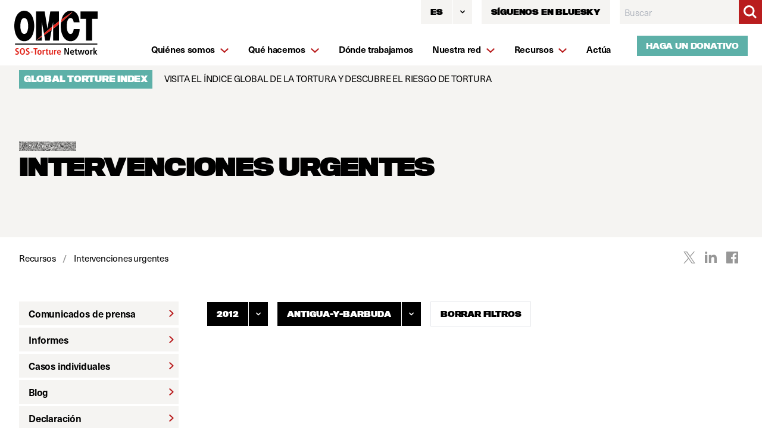

--- FILE ---
content_type: text/html; charset=UTF-8
request_url: https://www.omct.org/es/recursos/intervenciones-urgentes?date=2012&country=antigua-y-barbuda
body_size: 48685
content:




<!DOCTYPE html>
<!-- build:cms -->
<!-- endbuild -->
<html lang="es"
	dir="ltr"
	class="no-js has-banner">
	<head>
		<meta charset="utf-8" />
		<meta name="viewport"
			content="width=device-width, initial-scale=1"
			viewport-fit="cover" />
																		<link rel="dns-prefetch" href="" />
			<link rel="preconnect" href="" crossorigin />
				
		
				
		<link rel="apple-touch-icon" sizes="180x180" href="/apple-touch-icon.png" />
		<link rel="icon" type="image/png" sizes="32x32" href="/favicon-32x32.png" />
		<link rel="icon" type="image/png" sizes="16x16" href="/favicon-16x16.png" />
				<link rel="mask-icon" href="/safari-pinned-tab.svg" color="#282929" />
		<meta name="msapplication-TileColor" content="#282929" />
		<meta name="theme-color" content="#282929" />
		<meta content="telephone=no" name="format-detection" />
		<script>
			document.documentElement.classList.remove('no-js');
		</script>

		<link rel="stylesheet" href="https://use.typekit.net/ziq0oen.css" />

		<script type="module">!function(){const e=document.createElement("link").relList;if(!(e&&e.supports&&e.supports("modulepreload"))){for(const e of document.querySelectorAll('link[rel="modulepreload"]'))r(e);new MutationObserver((e=>{for(const o of e)if("childList"===o.type)for(const e of o.addedNodes)if("LINK"===e.tagName&&"modulepreload"===e.rel)r(e);else if(e.querySelectorAll)for(const o of e.querySelectorAll("link[rel=modulepreload]"))r(o)})).observe(document,{childList:!0,subtree:!0})}function r(e){if(e.ep)return;e.ep=!0;const r=function(e){const r={};return e.integrity&&(r.integrity=e.integrity),e.referrerpolicy&&(r.referrerPolicy=e.referrerpolicy),"use-credentials"===e.crossorigin?r.credentials="include":"anonymous"===e.crossorigin?r.credentials="omit":r.credentials="same-origin",r}(e);fetch(e.href,r)}}();</script>
<script>!function(){var e=document.createElement("script");if(!("noModule"in e)&&"onbeforeload"in e){var t=!1;document.addEventListener("beforeload",(function(n){if(n.target===e)t=!0;else if(!n.target.hasAttribute("nomodule")||!t)return;n.preventDefault()}),!0),e.type="module",e.src=".",document.head.appendChild(e),e.remove()}}();</script>
<script src="/vite/assets/polyfills-legacy-5e9fd982.js" nomodule onload="e=new CustomEvent(&#039;vite-script-loaded&#039;, {detail:{path: &#039;vite/legacy-polyfills-legacy&#039;}});document.dispatchEvent(e);"></script>
<script type="module" src="/vite/assets/app-3d19a838.js" crossorigin onload="e=new CustomEvent(&#039;vite-script-loaded&#039;, {detail:{path: &#039;src/js/app.js&#039;}});document.dispatchEvent(e);"></script>
<link href="/vite/assets/app-cede38f2.css" rel="stylesheet">
<script src="/vite/assets/app-legacy-76a82ad7.js" nomodule onload="e=new CustomEvent(&#039;vite-script-loaded&#039;, {detail:{path: &#039;src/js/app-legacy.js&#039;}});document.dispatchEvent(e);"></script>
	<title>OMCT | Intervenciones urgentes</title><meta name="generator" content="SEOmatic">
<meta name="referrer" content="no-referrer-when-downgrade">
<meta name="robots" content="all">
<meta content="es" property="og:locale">
<meta content="fr" property="og:locale:alternate">
<meta content="en" property="og:locale:alternate">
<meta content="OMCT" property="og:site_name">
<meta content="website" property="og:type">
<meta content="https://www.omct.org/es/recursos/intervenciones-urgentes" property="og:url">
<meta content="Intervenciones urgentes" property="og:title">
<meta content="https://www.omct.org/site-resources/images/_1200x630_crop_center-center_82_none/sushil-nash-ZIKnVsJVJpg-unsplash-2.jpg?mtime=1622544699" property="og:image">
<meta content="1200" property="og:image:width">
<meta content="630" property="og:image:height">
<meta name="twitter:card" content="summary_large_image">
<meta name="twitter:creator" content="@">
<meta name="twitter:title" content="Intervenciones urgentes">
<meta name="twitter:image" content="https://www.omct.org/site-resources/images/_800x418_crop_center-center_82_none/sushil-nash-ZIKnVsJVJpg-unsplash-2.jpg?mtime=1622544699">
<meta name="twitter:image:width" content="800">
<meta name="twitter:image:height" content="418">
<link href="https://www.omct.org/es/recursos/intervenciones-urgentes" rel="canonical">
<link href="https://www.omct.org/es" rel="home">
<link href="https://www.omct.org/es/recursos/intervenciones-urgentes" rel="alternate" hreflang="es">
<link href="https://www.omct.org/fr/ressources/interventions-urgentes" rel="alternate" hreflang="fr">
<link href="https://www.omct.org/en/resources/urgent-interventions" rel="alternate" hreflang="x-default">
<link href="https://www.omct.org/en/resources/urgent-interventions" rel="alternate" hreflang="en"></head>

	<body>

					

		
						
						
						
						
						
				


<header class="fixed top-0 left-0 z-50 w-full g-header lg:bg-white lg:flex lg:justify-between lg:items-center" id="site-header">
	<div class="relative z-50 flex items-center justify-between mx-0 bg-white g-header__inner wrapper lg:pl-6">
		<a class="z-50 inline-block g-header__logo" href="https://www.omct.org/es/" title="">
				<i class="icon icon--logo-og pointer-events-none">
		<svg>
			<use class="pointer-events-none no-barba" xlink:href="#logo-og"></use>
		</svg>
	</i>

			<span class="sr-only">Español</span>
		</a>


		<div class="ml-auto mr-4 g-header__languages">
			
			<div id="component-guztrw" class="sprig-component" data-hx-target="this" data-hx-include="this" data-hx-trigger="refresh, load" data-hx-get="https://www.omct.org/index.php/actions/sprig-core/components/render" data-hx-vals="{&quot;sprig:siteId&quot;:&quot;bb2656d200315e88dcf2ccc37a7e7759b0bf7c7ec76dc32c862089257dd4623b4&quot;,&quot;sprig:id&quot;:&quot;5db2f5a912b2b5a704e04e0300964a6eac0b9e045d8b38eebf58a1d628aab798component-guztrw&quot;,&quot;sprig:component&quot;:&quot;3c59bd3f56626b80961cb7fc358d9af5ca736082d1f5ac7eafd7cc62236d1a63&quot;,&quot;sprig:template&quot;:&quot;fc851306e6699e436eb744685197f3aa96cd5583fe0885a6813e2753e61a014f_components\/sprig\/language-dropdown&quot;}" s-trigger="refresh, load"></div>
			
		</div>

		<button class="-mr-4 appearance-none o-burger"
			type="button"
			data-menu-opener
			data-target="site-menu"
			aria-label="Menu">
			<span class="o-burger__bar"></span>
		</button>
	</div>

					<div class="g-header__banner top-full bg-brand-beige absolute inset-x-0  w-full" >
								<a href="https://www.omct.org/en/global-torture-index"
				class="block w-full py-2 text-black bg-brand-beige">
				<div class="wrapper wrapper--full">
					<span class="mr-4 font-black text-white uppercase o-tag bg-brand-green font-titling">
						GLOBAL TORTURE INDEX
					</span>

					<span class="text-sm font-regular">
						VISITA EL ÍNDICE GLOBAL DE LA TORTURA Y DESCUBRE EL RIESGO DE TORTURA
					</span>
				</div>
			</a>
				</div>
	
	<div class="absolute top-0 right-0 items-start g-header__search-container lg:relative lg:flex-col lg:ml-auto">
		<div class="z-30 mb-5 lg:flex">

						<div class="mr-4">
				<div id="component-hoyquo" class="sprig-component" data-hx-target="this" data-hx-include="this" data-hx-trigger="refresh, load" data-hx-get="https://www.omct.org/index.php/actions/sprig-core/components/render" data-hx-vals="{&quot;sprig:siteId&quot;:&quot;bb2656d200315e88dcf2ccc37a7e7759b0bf7c7ec76dc32c862089257dd4623b4&quot;,&quot;sprig:id&quot;:&quot;c6c0927621fd852446b096256e97705c14b7d5a5c9127ef96f1d9aae4cf3c512component-hoyquo&quot;,&quot;sprig:component&quot;:&quot;3c59bd3f56626b80961cb7fc358d9af5ca736082d1f5ac7eafd7cc62236d1a63&quot;,&quot;sprig:template&quot;:&quot;fc851306e6699e436eb744685197f3aa96cd5583fe0885a6813e2753e61a014f_components\/sprig\/language-dropdown&quot;}" s-trigger="refresh, load"></div>
			</div>
			
										<div class="mr-4">
					<a class="inline-flex justify-center w-full text-sm font-black text-black uppercase transition duration-150 ease-in-out hover:bg-brand-green focus:bg-brand-green hover:text-white focus:text-white font-titling focus:outline-none focus:border-blue-300 focus:shadow-outline-blue active:bg-gray-50 active:text-gray-800 bg-brand-beige"
						href="https://bsky.app/profile/omctorg.bsky.social">
						<span class="inline-flex items-center h-10 px-4 py-2 mt-px -mb-px text-xxs">Síguenos en Bluesky</span>
					</a>
				</div>
									
						<form class="g-header__search"
				action="https://www.omct.org/es/search"
				id="header-search"
				data-behaviour="SearchBar">
				<label for="search" class="sr-only">Search OMCT</label>
				<div class="flex">
					<div class="relative flex-grow focus-within:z-10">
						<input id="search"
							type="search"
							name="q"
							class="block w-full text-sm leading-6 rounded-none g-header__search-input o-input form-input"
							placeholder="Buscar" />
					</div>
					<button class="inline-flex items-center justify-center w-10 h-10 p-2 -ml-px text-white border-0 o-btn o-btn--search bg-brand-red">
						<span class="sr-only">Buscar</span>
							<i class="icon icon--magnifying-glass pointer-events-none">
		<svg>
			<use class="pointer-events-none no-barba" xlink:href="#magnifying-glass"></use>
		</svg>
	</i>

					</button>
				</div>
			</form>
		</div>
		<a class="relative z-20 self-end hidden mb-4 text-xs lg:inline-flex o-btn o-btn--small o-btn--green-fill lg:mr-6"
			href="/es/haga-un-donativo">
			Haga un donativo
		</a>
	</div>

			<div class="g-header__nav"
			id="site-menu">
			<div class="g-header__nav-inner">
				<ul class="w-full g-header__nav-list"
					aria-multiselectable="true"
					role="tablist"
					data-ui="Accordion"
					data-key="accordion"
					id="menu-inner">
											<li class="g-header__nav-item -has-children"
							data-accordion>
							<a href="https://www.omct.org/es/quienes-somos"
								class="block px-4 pt-5 g-header__nav-link ">
								<span class="inline-flex items-center justify-between w-full pb-4 border-b-2 border-grey">
									<span class="g-header__nav-link-underline">
										Quiénes somos
									</span>

																			<span class="hidden pt-px mt-1 ml-2 text-brand-red lg:block">
												<i class="icon icon--chevron-down w-4 pointer-events-none">
		<svg>
			<use class="pointer-events-none no-barba" xlink:href="#chevron-down"></use>
		</svg>
	</i>

										</span>
																	</span>
							</a>

															<span class="absolute top-0 right-0 inline-flex items-center justify-center w-16 h-16 lg:hidden text-brand-red"
									data-accordion-button
									data-target="#subnav-1">
										<i class="icon icon--chevron-down w-4 pointer-events-none">
		<svg>
			<use class="pointer-events-none no-barba" xlink:href="#chevron-down"></use>
		</svg>
	</i>

								</span>

																	<span class="relative left-0 w-screen lg:absolute g-header__subnav g-header__subnav--main bg-brand-beige"
										data-accordion-panel
										id="subnav-1">
										<ul class="py-4 g-header__subnav-list lg:mx-auto">
																							<li class="g-header__subnav-item">
													<a href="https://www.omct.org/es/quienes-somos/que-es-la-tortura"
														class="inline-flex items-start w-full px-4 py-2 g-header__subnav-link lg:px-0 ">
															<i class="icon icon--chevron-right text-brand-red pt-px mt-1 mr-2 hidden lg:block lg:ml-1 pointer-events-none">
		<svg>
			<use class="pointer-events-none no-barba" xlink:href="#chevron-right"></use>
		</svg>
	</i>

														<span>
															<span class="g-header__nav-link-underline">
																¿Qué es la tortura?
															</span>
														</span>
													</a>
												</li>
																							<li class="g-header__subnav-item">
													<a href="https://www.omct.org/es/quienes-somos/quienes-son-los-toruradores"
														class="inline-flex items-start w-full px-4 py-2 g-header__subnav-link lg:px-0 ">
															<i class="icon icon--chevron-right text-brand-red pt-px mt-1 mr-2 hidden lg:block lg:ml-1 pointer-events-none">
		<svg>
			<use class="pointer-events-none no-barba" xlink:href="#chevron-right"></use>
		</svg>
	</i>

														<span>
															<span class="g-header__nav-link-underline">
																¿Quiénes son los torturadores?
															</span>
														</span>
													</a>
												</li>
																							<li class="g-header__subnav-item">
													<a href="https://www.omct.org/es/quienes-somos/gobernanza"
														class="inline-flex items-start w-full px-4 py-2 g-header__subnav-link lg:px-0 ">
															<i class="icon icon--chevron-right text-brand-red pt-px mt-1 mr-2 hidden lg:block lg:ml-1 pointer-events-none">
		<svg>
			<use class="pointer-events-none no-barba" xlink:href="#chevron-right"></use>
		</svg>
	</i>

														<span>
															<span class="g-header__nav-link-underline">
																Gobernanza
															</span>
														</span>
													</a>
												</li>
																							<li class="g-header__subnav-item">
													<a href="https://www.omct.org/es/quienes-somos/equipo"
														class="inline-flex items-start w-full px-4 py-2 g-header__subnav-link lg:px-0 ">
															<i class="icon icon--chevron-right text-brand-red pt-px mt-1 mr-2 hidden lg:block lg:ml-1 pointer-events-none">
		<svg>
			<use class="pointer-events-none no-barba" xlink:href="#chevron-right"></use>
		</svg>
	</i>

														<span>
															<span class="g-header__nav-link-underline">
																Equipo
															</span>
														</span>
													</a>
												</li>
																							<li class="g-header__subnav-item">
													<a href="https://www.omct.org/es/quienes-somos/oficinas"
														class="inline-flex items-start w-full px-4 py-2 g-header__subnav-link lg:px-0 ">
															<i class="icon icon--chevron-right text-brand-red pt-px mt-1 mr-2 hidden lg:block lg:ml-1 pointer-events-none">
		<svg>
			<use class="pointer-events-none no-barba" xlink:href="#chevron-right"></use>
		</svg>
	</i>

														<span>
															<span class="g-header__nav-link-underline">
																Oficinas
															</span>
														</span>
													</a>
												</li>
																					</ul>
									</span>
																					</li>
											<li class="g-header__nav-item -has-children"
							data-accordion>
							<a href="https://www.omct.org/es/que-hacemos"
								class="block px-4 pt-5 g-header__nav-link ">
								<span class="inline-flex items-center justify-between w-full pb-4 border-b-2 border-grey">
									<span class="g-header__nav-link-underline">
										Qué hacemos
									</span>

																			<span class="hidden pt-px mt-1 ml-2 text-brand-red lg:block">
												<i class="icon icon--chevron-down w-4 pointer-events-none">
		<svg>
			<use class="pointer-events-none no-barba" xlink:href="#chevron-down"></use>
		</svg>
	</i>

										</span>
																	</span>
							</a>

															<span class="absolute top-0 right-0 inline-flex items-center justify-center w-16 h-16 lg:hidden text-brand-red"
									data-accordion-button
									data-target="#subnav-2">
										<i class="icon icon--chevron-down w-4 pointer-events-none">
		<svg>
			<use class="pointer-events-none no-barba" xlink:href="#chevron-down"></use>
		</svg>
	</i>

								</span>

																	<span class="relative left-0 w-screen py-4 lg:absolute g-header__subnav g-header__subnav--what-we-do bg-brand-beige lg:py-8"
										data-accordion-panel
										id="subnav-2">
										<span class="flex flex-col wrapper wrapper--full">
											<ul class="g-flex">
																																						
																																																																																																																																																																																																																																																																																														
																										<li class="g-flex__col sm:w-6/12 lg:w-4/12 xl:w-3/12">
														<a href="https://www.omct.org/es/que-hacemos/comite-contra-la-tortura"
															class="g-header__subnav-link block mb-8 ">
															

<div class="o-noise o-noise--black max-w-full w-24 h-2 w-full overflow-hidden relative"
	style="background-position: 17% 82%">
	</div>

															<span class="block pt-2 overflow-hidden leading-none overflow-ellipsis">
																																	<span class="w-full font-black leading-none uppercase font-titling h5">
																		Comité
																	</span>
																																	<span class="w-full font-black leading-none uppercase font-titling h5">
																		de
																	</span>
																																	<span class="w-full font-black leading-none uppercase font-titling h5">
																		la
																	</span>
																																	<span class="w-full font-black leading-none uppercase font-titling h5">
																		ONU
																	</span>
																																	<span class="w-full font-black leading-none uppercase font-titling h5">
																		contra
																	</span>
																																	<span class="w-full font-black leading-none uppercase font-titling h5">
																		la
																	</span>
																																	<span class="w-full font-black leading-none uppercase font-titling h5">
																		tortura
																	</span>
																																	<span class="w-full font-black leading-none uppercase font-titling h5">
																		(CAT)
																	</span>
																															</span>
														</a>
													</li>
																																						
																																																																																																																																																																																																																																				
																										<li class="g-flex__col sm:w-6/12 lg:w-4/12 xl:w-3/12">
														<a href="https://www.omct.org/es/que-hacemos/personas-defensoras-de-los-derechos-humanos"
															class="g-header__subnav-link block mb-8 ">
															

<div class="o-noise o-noise--black max-w-full w-24 h-2 w-full overflow-hidden relative"
	style="background-position: 5% 61%">
	</div>

															<span class="block pt-2 overflow-hidden leading-none overflow-ellipsis">
																																	<span class="w-full font-black leading-none uppercase font-titling h5">
																		Personas
																	</span>
																																	<span class="w-full font-black leading-none uppercase font-titling h5">
																		defensoras
																	</span>
																																	<span class="w-full font-black leading-none uppercase font-titling h5">
																		de
																	</span>
																																	<span class="w-full font-black leading-none uppercase font-titling h5">
																		los
																	</span>
																																	<span class="w-full font-black leading-none uppercase font-titling h5">
																		derechos
																	</span>
																																	<span class="w-full font-black leading-none uppercase font-titling h5">
																		humanos
																	</span>
																															</span>
														</a>
													</li>
																																						
																																																																																																																																																																										
																										<li class="g-flex__col sm:w-6/12 lg:w-4/12 xl:w-3/12">
														<a href="https://www.omct.org/es/que-hacemos/apoyo-a-las-victimas"
															class="g-header__subnav-link block mb-8 ">
															

<div class="o-noise o-noise--black max-w-full w-24 h-2 w-full overflow-hidden relative"
	style="background-position: 30% 36%">
	</div>

															<span class="block pt-2 overflow-hidden leading-none overflow-ellipsis">
																																	<span class="w-full font-black leading-none uppercase font-titling h5">
																		Apoyo
																	</span>
																																	<span class="w-full font-black leading-none uppercase font-titling h5">
																		a
																	</span>
																																	<span class="w-full font-black leading-none uppercase font-titling h5">
																		las
																	</span>
																																	<span class="w-full font-black leading-none uppercase font-titling h5">
																		víctimas
																	</span>
																															</span>
														</a>
													</li>
																																						
																																																																																																																																																																										
																										<li class="g-flex__col sm:w-6/12 lg:w-4/12 xl:w-3/12">
														<a href="https://www.omct.org/es/que-hacemos/en-busca-de-justicia"
															class="g-header__subnav-link block mb-8 ">
															

<div class="o-noise o-noise--black max-w-full w-24 h-2 w-full overflow-hidden relative"
	style="background-position: 45% 19%">
	</div>

															<span class="block pt-2 overflow-hidden leading-none overflow-ellipsis">
																																	<span class="w-full font-black leading-none uppercase font-titling h5">
																		En
																	</span>
																																	<span class="w-full font-black leading-none uppercase font-titling h5">
																		busca
																	</span>
																																	<span class="w-full font-black leading-none uppercase font-titling h5">
																		de
																	</span>
																																	<span class="w-full font-black leading-none uppercase font-titling h5">
																		justicia
																	</span>
																															</span>
														</a>
													</li>
																																						
																																																																																																																																																																																																																																				
																										<li class="g-flex__col sm:w-6/12 lg:w-4/12 xl:w-3/12">
														<a href="https://www.omct.org/es/que-hacemos/apoyo-material"
															class="g-header__subnav-link block mb-8 ">
															

<div class="o-noise o-noise--black max-w-full w-24 h-2 w-full overflow-hidden relative"
	style="background-position: 75% 1%">
	</div>

															<span class="block pt-2 overflow-hidden leading-none overflow-ellipsis">
																																	<span class="w-full font-black leading-none uppercase font-titling h5">
																		Apoyo
																	</span>
																																	<span class="w-full font-black leading-none uppercase font-titling h5">
																		al
																	</span>
																																	<span class="w-full font-black leading-none uppercase font-titling h5">
																		movimiento
																	</span>
																																	<span class="w-full font-black leading-none uppercase font-titling h5">
																		de
																	</span>
																																	<span class="w-full font-black leading-none uppercase font-titling h5">
																		derechos
																	</span>
																																	<span class="w-full font-black leading-none uppercase font-titling h5">
																		humanos
																	</span>
																															</span>
														</a>
													</li>
																																						
																																																																																																																
																										<li class="g-flex__col sm:w-6/12 lg:w-4/12 xl:w-3/12">
														<a href="https://www.omct.org/es/que-hacemos/desapariciones-forzadas"
															class="g-header__subnav-link block mb-8 ">
															

<div class="o-noise o-noise--black max-w-full w-24 h-2 w-full overflow-hidden relative"
	style="background-position: 95% 11%">
	</div>

															<span class="block pt-2 overflow-hidden leading-none overflow-ellipsis">
																																	<span class="w-full font-black leading-none uppercase font-titling h5">
																		Desapariciones
																	</span>
																																	<span class="w-full font-black leading-none uppercase font-titling h5">
																		Forzadas
																	</span>
																															</span>
														</a>
													</li>
																																						
																																																																																			
																										<li class="g-flex__col sm:w-6/12 lg:w-4/12 xl:w-3/12">
														<a href="https://www.omct.org/es/que-hacemos/detencion"
															class="g-header__subnav-link block mb-8 ">
															

<div class="o-noise o-noise--black max-w-full w-24 h-2 w-full overflow-hidden relative"
	style="background-position: 40% 20%">
	</div>

															<span class="block pt-2 overflow-hidden leading-none overflow-ellipsis">
																																	<span class="w-full font-black leading-none uppercase font-titling h5">
																		Detención
																	</span>
																															</span>
														</a>
													</li>
																																						
																																																																																																																
																										<li class="g-flex__col sm:w-6/12 lg:w-4/12 xl:w-3/12">
														<a href="https://www.omct.org/es/que-hacemos/homicidios-extrajuiciales"
															class="g-header__subnav-link block mb-8 ">
															

<div class="o-noise o-noise--black max-w-full w-24 h-2 w-full overflow-hidden relative"
	style="background-position: 91% 17%">
	</div>

															<span class="block pt-2 overflow-hidden leading-none overflow-ellipsis">
																																	<span class="w-full font-black leading-none uppercase font-titling h5">
																		Ejecuciones
																	</span>
																																	<span class="w-full font-black leading-none uppercase font-titling h5">
																		extrajudiciales
																	</span>
																															</span>
														</a>
													</li>
																																						
																																																																																																																																																																																																							
																										<li class="g-flex__col sm:w-6/12 lg:w-4/12 xl:w-3/12">
														<a href="https://www.omct.org/es/que-hacemos/la-tortura-y-el-derecho"
															class="g-header__subnav-link block mb-8 ">
															

<div class="o-noise o-noise--black max-w-full w-24 h-2 w-full overflow-hidden relative"
	style="background-position: 100% 57%">
	</div>

															<span class="block pt-2 overflow-hidden leading-none overflow-ellipsis">
																																	<span class="w-full font-black leading-none uppercase font-titling h5">
																		La
																	</span>
																																	<span class="w-full font-black leading-none uppercase font-titling h5">
																		tortura
																	</span>
																																	<span class="w-full font-black leading-none uppercase font-titling h5">
																		y
																	</span>
																																	<span class="w-full font-black leading-none uppercase font-titling h5">
																		el
																	</span>
																																	<span class="w-full font-black leading-none uppercase font-titling h5">
																		derecho
																	</span>
																															</span>
														</a>
													</li>
																																						
																																																																																			
																										<li class="g-flex__col sm:w-6/12 lg:w-4/12 xl:w-3/12">
														<a href="https://www.omct.org/es/que-hacemos/mujeres"
															class="g-header__subnav-link block mb-8 ">
															

<div class="o-noise o-noise--black max-w-full w-24 h-2 w-full overflow-hidden relative"
	style="background-position: 18% 47%">
	</div>

															<span class="block pt-2 overflow-hidden leading-none overflow-ellipsis">
																																	<span class="w-full font-black leading-none uppercase font-titling h5">
																		Mujeres
																	</span>
																															</span>
														</a>
													</li>
																																						
																																																																																																																																																																										
																										<li class="g-flex__col sm:w-6/12 lg:w-4/12 xl:w-3/12">
														<a href="https://www.omct.org/es/que-hacemos/ninas-y-ninos"
															class="g-header__subnav-link block mb-8 ">
															

<div class="o-noise o-noise--black max-w-full w-24 h-2 w-full overflow-hidden relative"
	style="background-position: 6% 83%">
	</div>

															<span class="block pt-2 overflow-hidden leading-none overflow-ellipsis">
																																	<span class="w-full font-black leading-none uppercase font-titling h5">
																		Niñas,
																	</span>
																																	<span class="w-full font-black leading-none uppercase font-titling h5">
																		niños
																	</span>
																																	<span class="w-full font-black leading-none uppercase font-titling h5">
																		y
																	</span>
																																	<span class="w-full font-black leading-none uppercase font-titling h5">
																		adolescentes
																	</span>
																															</span>
														</a>
													</li>
																																						
																																																																																																																
																										<li class="g-flex__col sm:w-6/12 lg:w-4/12 xl:w-3/12">
														<a href="https://www.omct.org/es/que-hacemos/pueblos-indígenas"
															class="g-header__subnav-link block mb-8 ">
															

<div class="o-noise o-noise--black max-w-full w-24 h-2 w-full overflow-hidden relative"
	style="background-position: 83% 99%">
	</div>

															<span class="block pt-2 overflow-hidden leading-none overflow-ellipsis">
																																	<span class="w-full font-black leading-none uppercase font-titling h5">
																		Pueblos
																	</span>
																																	<span class="w-full font-black leading-none uppercase font-titling h5">
																		indígenas
																	</span>
																															</span>
														</a>
													</li>
																																						
																																																																																			
																										<li class="g-flex__col sm:w-6/12 lg:w-4/12 xl:w-3/12">
														<a href="https://www.omct.org/es/que-hacemos/migrantes"
															class="g-header__subnav-link block mb-8 ">
															

<div class="o-noise o-noise--black max-w-full w-24 h-2 w-full overflow-hidden relative"
	style="background-position: 40% 37%">
	</div>

															<span class="block pt-2 overflow-hidden leading-none overflow-ellipsis">
																																	<span class="w-full font-black leading-none uppercase font-titling h5">
																		Migrantes
																	</span>
																															</span>
														</a>
													</li>
																																						
																																																																																			
																										<li class="g-flex__col sm:w-6/12 lg:w-4/12 xl:w-3/12">
														<a href="https://www.omct.org/es/que-hacemos/covid-19"
															class="g-header__subnav-link block mb-8 ">
															

<div class="o-noise o-noise--black max-w-full w-24 h-2 w-full overflow-hidden relative"
	style="background-position: 73% 66%">
	</div>

															<span class="block pt-2 overflow-hidden leading-none overflow-ellipsis">
																																	<span class="w-full font-black leading-none uppercase font-titling h5">
																		Covid-19
																	</span>
																															</span>
														</a>
													</li>
																																						
																																																																																																																																																																										
																										<li class="g-flex__col sm:w-6/12 lg:w-4/12 xl:w-3/12">
														<a href="https://www.omct.org/es/que-hacemos/lucha-contra-el-terrorismo"
															class="g-header__subnav-link block mb-8 ">
															

<div class="o-noise o-noise--black max-w-full w-24 h-2 w-full overflow-hidden relative"
	style="background-position: 85% 57%">
	</div>

															<span class="block pt-2 overflow-hidden leading-none overflow-ellipsis">
																																	<span class="w-full font-black leading-none uppercase font-titling h5">
																		Lucha
																	</span>
																																	<span class="w-full font-black leading-none uppercase font-titling h5">
																		contra
																	</span>
																																	<span class="w-full font-black leading-none uppercase font-titling h5">
																		el
																	</span>
																																	<span class="w-full font-black leading-none uppercase font-titling h5">
																		terrorismo
																	</span>
																															</span>
														</a>
													</li>
																																						
																																																																																																																
																										<li class="g-flex__col sm:w-6/12 lg:w-4/12 xl:w-3/12">
														<a href="https://www.omct.org/es/que-hacemos/colaboraciones-culturales"
															class="g-header__subnav-link block mb-8 ">
															

<div class="o-noise o-noise--black max-w-full w-24 h-2 w-full overflow-hidden relative"
	style="background-position: 6% 38%">
	</div>

															<span class="block pt-2 overflow-hidden leading-none overflow-ellipsis">
																																	<span class="w-full font-black leading-none uppercase font-titling h5">
																		Colaboraciones
																	</span>
																																	<span class="w-full font-black leading-none uppercase font-titling h5">
																		culturales
																	</span>
																															</span>
														</a>
													</li>
																							</ul>

																						<a class="inline-flex items-center ml-auto"
												href="https://www.omct.org/es/que-hacemos">
												<span class="mr-4 border-b-3 border-brand-red">
													Ver todo temas
												</span>

												<span class="flex items-center justify-center w-10 h-10 text-white bg-black">
														<i class="icon icon--chevron-right pointer-events-none">
		<svg>
			<use class="pointer-events-none no-barba" xlink:href="#chevron-right"></use>
		</svg>
	</i>

												</span>
											</a>
										</span>
									</span>
																					</li>
											<li class="g-header__nav-item "
							data-accordion>
							<a href="https://www.omct.org/es/dónde-trabajamos"
								class="block px-4 pt-5 g-header__nav-link ">
								<span class="inline-flex items-center justify-between w-full pb-4 border-b-2 border-grey">
									<span class="g-header__nav-link-underline">
										Dónde trabajamos
									</span>

																	</span>
							</a>

													</li>
											<li class="g-header__nav-item -has-children"
							data-accordion>
							<a href="https://www.omct.org/es/nuestra-red"
								class="block px-4 pt-5 g-header__nav-link ">
								<span class="inline-flex items-center justify-between w-full pb-4 border-b-2 border-grey">
									<span class="g-header__nav-link-underline">
										Nuestra red
									</span>

																			<span class="hidden pt-px mt-1 ml-2 text-brand-red lg:block">
												<i class="icon icon--chevron-down w-4 pointer-events-none">
		<svg>
			<use class="pointer-events-none no-barba" xlink:href="#chevron-down"></use>
		</svg>
	</i>

										</span>
																	</span>
							</a>

															<span class="absolute top-0 right-0 inline-flex items-center justify-center w-16 h-16 lg:hidden text-brand-red"
									data-accordion-button
									data-target="#subnav-4">
										<i class="icon icon--chevron-down w-4 pointer-events-none">
		<svg>
			<use class="pointer-events-none no-barba" xlink:href="#chevron-down"></use>
		</svg>
	</i>

								</span>

																	<span class="relative left-0 w-screen lg:absolute g-header__subnav g-header__subnav--main bg-brand-beige"
										data-accordion-panel
										id="subnav-4">
										<ul class="py-4 g-header__subnav-list lg:mx-auto">
																							<li class="g-header__subnav-item">
													<a href="https://www.omct.org/es/nuestra-red/por-que-hacerse-miembro"
														class="inline-flex items-start w-full px-4 py-2 g-header__subnav-link lg:px-0 ">
															<i class="icon icon--chevron-right text-brand-red pt-px mt-1 mr-2 hidden lg:block lg:ml-1 pointer-events-none">
		<svg>
			<use class="pointer-events-none no-barba" xlink:href="#chevron-right"></use>
		</svg>
	</i>

														<span>
															<span class="g-header__nav-link-underline">
																¿Por qué hacerse miembro?
															</span>
														</span>
													</a>
												</li>
																							<li class="g-header__subnav-item">
													<a href="https://www.omct.org/es/nuestra-red/como-hacerse-miembro"
														class="inline-flex items-start w-full px-4 py-2 g-header__subnav-link lg:px-0 ">
															<i class="icon icon--chevron-right text-brand-red pt-px mt-1 mr-2 hidden lg:block lg:ml-1 pointer-events-none">
		<svg>
			<use class="pointer-events-none no-barba" xlink:href="#chevron-right"></use>
		</svg>
	</i>

														<span>
															<span class="g-header__nav-link-underline">
																Cómo hacerse miembro
															</span>
														</span>
													</a>
												</li>
																							<li class="g-header__subnav-item">
													<a href="https://www.omct.org/es/nuestra-red/directorio-de-miembros"
														class="inline-flex items-start w-full px-4 py-2 g-header__subnav-link lg:px-0 ">
															<i class="icon icon--chevron-right text-brand-red pt-px mt-1 mr-2 hidden lg:block lg:ml-1 pointer-events-none">
		<svg>
			<use class="pointer-events-none no-barba" xlink:href="#chevron-right"></use>
		</svg>
	</i>

														<span>
															<span class="g-header__nav-link-underline">
																Directorio de miembros
															</span>
														</span>
													</a>
												</li>
																					</ul>
									</span>
																					</li>
											<li class="g-header__nav-item -has-children"
							data-accordion>
							<a href="https://www.omct.org/es/recursos"
								class="block px-4 pt-5 g-header__nav-link ">
								<span class="inline-flex items-center justify-between w-full pb-4 border-b-2 border-grey">
									<span class="g-header__nav-link-underline">
										Recursos
									</span>

																			<span class="hidden pt-px mt-1 ml-2 text-brand-red lg:block">
												<i class="icon icon--chevron-down w-4 pointer-events-none">
		<svg>
			<use class="pointer-events-none no-barba" xlink:href="#chevron-down"></use>
		</svg>
	</i>

										</span>
																	</span>
							</a>

															<span class="absolute top-0 right-0 inline-flex items-center justify-center w-16 h-16 lg:hidden text-brand-red"
									data-accordion-button
									data-target="#subnav-5">
										<i class="icon icon--chevron-down w-4 pointer-events-none">
		<svg>
			<use class="pointer-events-none no-barba" xlink:href="#chevron-down"></use>
		</svg>
	</i>

								</span>

																	<span class="relative left-0 w-screen lg:absolute g-header__subnav g-header__subnav--main bg-brand-beige"
										data-accordion-panel
										id="subnav-5">
										<ul class="py-4 g-header__subnav-list lg:mx-auto">
																							<li class="g-header__subnav-item">
													<a href="https://www.omct.org/es/recursos/comunicados-de-prensa"
														class="inline-flex items-start w-full px-4 py-2 g-header__subnav-link lg:px-0 ">
															<i class="icon icon--chevron-right text-brand-red pt-px mt-1 mr-2 hidden lg:block lg:ml-1 pointer-events-none">
		<svg>
			<use class="pointer-events-none no-barba" xlink:href="#chevron-right"></use>
		</svg>
	</i>

														<span>
															<span class="g-header__nav-link-underline">
																Comunicados de prensa
															</span>
														</span>
													</a>
												</li>
																							<li class="g-header__subnav-item">
													<a href="https://www.omct.org/es/recursos/informes"
														class="inline-flex items-start w-full px-4 py-2 g-header__subnav-link lg:px-0 ">
															<i class="icon icon--chevron-right text-brand-red pt-px mt-1 mr-2 hidden lg:block lg:ml-1 pointer-events-none">
		<svg>
			<use class="pointer-events-none no-barba" xlink:href="#chevron-right"></use>
		</svg>
	</i>

														<span>
															<span class="g-header__nav-link-underline">
																Informes
															</span>
														</span>
													</a>
												</li>
																							<li class="g-header__subnav-item">
													<a href="https://www.omct.org/es/recursos/casos-individuales"
														class="inline-flex items-start w-full px-4 py-2 g-header__subnav-link lg:px-0 ">
															<i class="icon icon--chevron-right text-brand-red pt-px mt-1 mr-2 hidden lg:block lg:ml-1 pointer-events-none">
		<svg>
			<use class="pointer-events-none no-barba" xlink:href="#chevron-right"></use>
		</svg>
	</i>

														<span>
															<span class="g-header__nav-link-underline">
																Casos individuales
															</span>
														</span>
													</a>
												</li>
																							<li class="g-header__subnav-item">
													<a href="https://www.omct.org/es/recursos/blog"
														class="inline-flex items-start w-full px-4 py-2 g-header__subnav-link lg:px-0 ">
															<i class="icon icon--chevron-right text-brand-red pt-px mt-1 mr-2 hidden lg:block lg:ml-1 pointer-events-none">
		<svg>
			<use class="pointer-events-none no-barba" xlink:href="#chevron-right"></use>
		</svg>
	</i>

														<span>
															<span class="g-header__nav-link-underline">
																Blog
															</span>
														</span>
													</a>
												</li>
																							<li class="g-header__subnav-item">
													<a href="https://www.omct.org/es/recursos/statements"
														class="inline-flex items-start w-full px-4 py-2 g-header__subnav-link lg:px-0 ">
															<i class="icon icon--chevron-right text-brand-red pt-px mt-1 mr-2 hidden lg:block lg:ml-1 pointer-events-none">
		<svg>
			<use class="pointer-events-none no-barba" xlink:href="#chevron-right"></use>
		</svg>
	</i>

														<span>
															<span class="g-header__nav-link-underline">
																Declaración
															</span>
														</span>
													</a>
												</li>
																							<li class="g-header__subnav-item">
													<a href="https://www.omct.org/es/recursos/intervenciones-urgentes"
														class="inline-flex items-start w-full px-4 py-2 g-header__subnav-link lg:px-0 ">
															<i class="icon icon--chevron-right text-brand-red pt-px mt-1 mr-2 hidden lg:block lg:ml-1 pointer-events-none">
		<svg>
			<use class="pointer-events-none no-barba" xlink:href="#chevron-right"></use>
		</svg>
	</i>

														<span>
															<span class="g-header__nav-link-underline">
																Intervenciones urgentes
															</span>
														</span>
													</a>
												</li>
																							<li class="g-header__subnav-item">
													<a href="https://www.omct.org/es/recursos/informe-anual"
														class="inline-flex items-start w-full px-4 py-2 g-header__subnav-link lg:px-0 ">
															<i class="icon icon--chevron-right text-brand-red pt-px mt-1 mr-2 hidden lg:block lg:ml-1 pointer-events-none">
		<svg>
			<use class="pointer-events-none no-barba" xlink:href="#chevron-right"></use>
		</svg>
	</i>

														<span>
															<span class="g-header__nav-link-underline">
																Informe anual
															</span>
														</span>
													</a>
												</li>
																							<li class="g-header__subnav-item">
													<a href="https://www.omct.org/es/recursos/podcasts"
														class="inline-flex items-start w-full px-4 py-2 g-header__subnav-link lg:px-0 ">
															<i class="icon icon--chevron-right text-brand-red pt-px mt-1 mr-2 hidden lg:block lg:ml-1 pointer-events-none">
		<svg>
			<use class="pointer-events-none no-barba" xlink:href="#chevron-right"></use>
		</svg>
	</i>

														<span>
															<span class="g-header__nav-link-underline">
																Podcasts
															</span>
														</span>
													</a>
												</li>
																					</ul>
									</span>
																					</li>
											<li class="g-header__nav-item "
							data-accordion>
							<a href="https://www.omct.org/es/actue"
								class="block px-4 pt-5 g-header__nav-link ">
								<span class="inline-flex items-center justify-between w-full pb-4 border-b-2 border-grey">
									<span class="g-header__nav-link-underline">
										Actúa
									</span>

																	</span>
							</a>

													</li>
									</ul>

				<div class="w-full p-4 mt-auto lg:hidden">
					<form class="mb-4 g-header__search"
						action="/search"
						id="mobile-header-search">
						<label for="mobile-search" class="sr-only">
							Search OMCT
						</label>
						<div class="flex">
							<div class="relative flex-grow focus-within:z-10">
								<input id="mobile-search"
									type="search"
									name="q"
									class="block w-full text-sm leading-6 bg-white rounded-none o-input form-input"
									placeholder="Buscar" />
							</div>
							<button class="inline-flex items-center justify-center w-10 h-10 p-2 -ml-px text-white border-0 o-btn o-btn--search bg-brand-red">
								<span class="sr-only">Buscar</span>
									<i class="icon icon--magnifying-glass pointer-events-none">
		<svg>
			<use class="pointer-events-none no-barba" xlink:href="#magnifying-glass"></use>
		</svg>
	</i>

							</button>
						</div>
					</form>
					<a href="/es/haga-un-donativo"
						class="inline-flex items-center justify-center w-full py-3 text-xs o-btn o-btn--green-fill">
						Haga un donativo
					</a>
				</div>
			</div>
		</div>
	</header>
		
		<div id="page-wrapper" data-barba="wrapper">
			<div id="page-container"
				data-barba="container"
				data-barba-namespace="home"
				data-languages='{"en":{"available":true,"url":"https:\/\/omct.ddev.site\/en\/","name":"English"},"fr":{"available":true,"url":"https:\/\/omct.ddev.site\/fr\/","name":"Fran\u00e7ais"},"es":{"available":true,"url":"https:\/\/omct.ddev.site\/es\/","name":"Espa\u00f1ol"}}'>
						
				
								
							
		
		
		
				
																																																																																																																																																																																																																																																																																																																																																																																																																																																																																																																																																																																																																																																																																																																																																																																																																																																																																																																																																																																																																																																																																																																																																																																																																																																																																																																																						
				
																																																																																																																																																																																																				
						
				
<div class="py-20 bg-brand-beige">
	<div class="wrapper">
		

<div class="o-noise o-noise--black max-w-full w-24 h-4 mb-2 overflow-hidden relative"
	style="background-position: 79% 85%">
	</div>
		<h1 class="font-black uppercase h1 font-titling">
			Intervenciones urgentes
		</h1>
	</div>
</div>

		
<div class="py-4">
	<div class="wrapper">
		<div class="flex items-center justify-between">
										


	<nav class="o-breadcrumb font-regular md:block hidden text-sm"
		aria-label="breadcrumbs">
		<ul class="o-breadcrumb__list flex items-center -ml-2">
							
																<li class="o-breadcrumb__item "
						>
						<a class="o-breadcrumb__link block px-2" href="https://www.omct.org/es/recursos">
							<span itemprop="name">Recursos</span>
						</a>
					</li>
				
									<li class="text-grey px-1 font-bold">/</li>
																<li class="o-breadcrumb__item is-active"
						aria-current="page">
						<a class="o-breadcrumb__link block px-2" href="https://www.omct.org/es/recursos/intervenciones-urgentes">
							<span itemprop="name">Intervenciones urgentes</span>
						</a>
					</li>
				
									</ul>
	</nav>
			
						<div class="ml-auto">
				


	<ul class="flex items-center c-share"
		data-behaviour="Share"
		id="share-206667">
		<li>
						<a class="block p-2 transition-colors duration-200 c-share__link text-grey hover:text-brand-red"
				href="https://twitter.com/share?url=https://www.omct.org/es/recursos/intervenciones-urgentes&amp;amp;text=View%20%27Intervenciones%20urgentes%27%20on%20OMCT&amp;amp;via=omctorg"
				target="_blank"
				rel="noopener noreferrer"
				title="Share on Twitter">
					<i class="icon icon--twitter w-5 pointer-events-none">
		<svg>
			<use class="pointer-events-none no-barba" xlink:href="#twitter"></use>
		</svg>
	</i>

			</a>
		</li>
		<li>
			<a class="block p-2 -mt-px transition-colors duration-200 c-share__link text-grey hover:text-brand-red"
				href="https://www.linkedin.com/shareArticle?mini=true&amp;url=https://www.omct.org/es/recursos/intervenciones-urgentes"
				target="_blank"
				rel="noopener noreferrer"
				title="Share on LinkedIn">
					<i class="icon icon--linkedin w-5 pointer-events-none">
		<svg>
			<use class="pointer-events-none no-barba" xlink:href="#linkedin"></use>
		</svg>
	</i>

			</a>
		</li>
		<li>
			<a class="block p-2 transition-colors duration-200 c-share__link text-grey hover:text-brand-red"
				href="https://www.facebook.com/sharer/sharer.php?u=https://www.omct.org/es/recursos/intervenciones-urgentes"
				target="_blank"
				rel="noopener noreferrer"
				title="Share on Facebook">
					<i class="icon icon--facebook w-5 pointer-events-none">
		<svg>
			<use class="pointer-events-none no-barba" xlink:href="#facebook"></use>
		</svg>
	</i>

			</a>
		</li>
	</ul>
			</div>
		</div>
	</div>
</div>

		<section class="g-main">
			<div class="wrapper">
				<div class="g-flex">
					<div class="g-flex__col lg:w-3/12">
												<div id="component-ffluhv" class="sprig-component" data-hx-target="this" data-hx-include="this" data-hx-trigger="refresh, load" data-hx-get="https://www.omct.org/index.php/actions/sprig-core/components/render" data-hx-vals="{&quot;sprig:siteId&quot;:&quot;bb2656d200315e88dcf2ccc37a7e7759b0bf7c7ec76dc32c862089257dd4623b4&quot;,&quot;sprig:id&quot;:&quot;63a910cbf79e27e4752aae8b8ae2253937b8c2a255a895d6036cdd8220302ab4component-ffluhv&quot;,&quot;sprig:component&quot;:&quot;3c59bd3f56626b80961cb7fc358d9af5ca736082d1f5ac7eafd7cc62236d1a63&quot;,&quot;sprig:template&quot;:&quot;124e3518e2b761a98416eb889342c10b1bf2963152660289a1a9e9c63b93a750_components\/sprig\/subnav&quot;,&quot;sprig:variables[section]&quot;:&quot;c1a0b17436d59f61c3765b0f7553d120f685f5089c8c758b420fcbd888923f75pages&quot;,&quot;sprig:variables[rootId]&quot;:&quot;1714a85a92b733d249ea4af8d88644c7ad8a67ed85f34665679ac87a4504de6512&quot;,&quot;sprig:variables[currentId]&quot;:&quot;a47b3d8bd2b55916e4ea541d83a92b92330fa487989d1ffa10f4daf5a15bb6ab206667&quot;}" s-trigger="refresh, load">

</div>
					</div>

					<div class="g-flex__col lg:w-9/12">
						<div class="lg:mb-8 xl:mb-10 relative z-20 flex flex-wrap items-center mb-6 -ml-4">
															<div class="mb-3 ml-4">
									

<div x-data="{ open: false }" @keydown.window.escape="open = false" @click.away="open = false" class="relative inline-block h-10 text-left">
  <div>
    <button @click="open = !open" type="button" class="inline-flex hover:bg-brand-green focus:bg-brand-green hover:text-white focus:text-white justify-center w-full text-sm leading-5 font-titling font-black uppercase focus:outline-none focus:border-blue-300 focus:shadow-outline-blue active:bg-gray-50 active:text-gray-800 transition ease-in-out duration-150 bg-black text-white">
      <span class="inline-flex items-center h-10 px-4 py-2 mt-px -mb-px text-xxs">2012</span>
      <span class="inline-flex items-center h-10 p-2 border-l border-white">
        <svg class="w-5 h-5 -mr-1" fill="currentColor" viewBox="0 0 20 20">
          <path fill-rule="evenodd" d="M5.293 7.293a1 1 0 011.414 0L10 10.586l3.293-3.293a1 1 0 111.414 1.414l-4 4a1 1 0 01-1.414 0l-4-4a1 1 0 010-1.414z" clip-rule="evenodd"/>
        </svg>
      </span>
    </button>
  </div>
  <div x-show="open" x-transition:enter="transition ease-out duration-100" x-transition:enter-start="transform opacity-0 scale-95" x-transition:enter-end="transform opacity-100 scale-100" x-transition:leave="transition ease-in duration-75" x-transition:leave-start="transform opacity-100 scale-100" x-transition:leave-end="transform opacity-0 scale-95" class="absolute left-0 z-10 w-56 mt-2 origin-top-right rounded-md shadow-lg" style="display: none;">
    <div class="bg-white shadow-xs">
      <div class="py-1 o-dropdown__values">
                                              <a href="https://www.omct.org/es/recursos/intervenciones-urgentes?date=2026&amp;country=antigua-y-barbuda"   data-dropdown-item class="block px-4 py-2 text-sm leading-5 text-gray-700 font-regular hover:bg-gray-100 hover:text-gray-900 focus:outline-none focus:bg-gray-100 focus:text-gray-900"  >2026</a>
                                              <a href="https://www.omct.org/es/recursos/intervenciones-urgentes?date=2025&amp;country=antigua-y-barbuda"   data-dropdown-item class="block px-4 py-2 text-sm leading-5 text-gray-700 font-regular hover:bg-gray-100 hover:text-gray-900 focus:outline-none focus:bg-gray-100 focus:text-gray-900"  >2025</a>
                                              <a href="https://www.omct.org/es/recursos/intervenciones-urgentes?date=2024&amp;country=antigua-y-barbuda"   data-dropdown-item class="block px-4 py-2 text-sm leading-5 text-gray-700 font-regular hover:bg-gray-100 hover:text-gray-900 focus:outline-none focus:bg-gray-100 focus:text-gray-900"  >2024</a>
                                              <a href="https://www.omct.org/es/recursos/intervenciones-urgentes?date=2023&amp;country=antigua-y-barbuda"   data-dropdown-item class="block px-4 py-2 text-sm leading-5 text-gray-700 font-regular hover:bg-gray-100 hover:text-gray-900 focus:outline-none focus:bg-gray-100 focus:text-gray-900"  >2023</a>
                                              <a href="https://www.omct.org/es/recursos/intervenciones-urgentes?date=2022&amp;country=antigua-y-barbuda"   data-dropdown-item class="block px-4 py-2 text-sm leading-5 text-gray-700 font-regular hover:bg-gray-100 hover:text-gray-900 focus:outline-none focus:bg-gray-100 focus:text-gray-900"  >2022</a>
                                              <a href="https://www.omct.org/es/recursos/intervenciones-urgentes?date=2021&amp;country=antigua-y-barbuda"   data-dropdown-item class="block px-4 py-2 text-sm leading-5 text-gray-700 font-regular hover:bg-gray-100 hover:text-gray-900 focus:outline-none focus:bg-gray-100 focus:text-gray-900"  >2021</a>
                                              <a href="https://www.omct.org/es/recursos/intervenciones-urgentes?date=2020&amp;country=antigua-y-barbuda"   data-dropdown-item class="block px-4 py-2 text-sm leading-5 text-gray-700 font-regular hover:bg-gray-100 hover:text-gray-900 focus:outline-none focus:bg-gray-100 focus:text-gray-900"  >2020</a>
                                              <a href="https://www.omct.org/es/recursos/intervenciones-urgentes?date=2019&amp;country=antigua-y-barbuda"   data-dropdown-item class="block px-4 py-2 text-sm leading-5 text-gray-700 font-regular hover:bg-gray-100 hover:text-gray-900 focus:outline-none focus:bg-gray-100 focus:text-gray-900"  >2019</a>
                                              <a href="https://www.omct.org/es/recursos/intervenciones-urgentes?date=2018&amp;country=antigua-y-barbuda"   data-dropdown-item class="block px-4 py-2 text-sm leading-5 text-gray-700 font-regular hover:bg-gray-100 hover:text-gray-900 focus:outline-none focus:bg-gray-100 focus:text-gray-900"  >2018</a>
                                              <a href="https://www.omct.org/es/recursos/intervenciones-urgentes?date=2017&amp;country=antigua-y-barbuda"   data-dropdown-item class="block px-4 py-2 text-sm leading-5 text-gray-700 font-regular hover:bg-gray-100 hover:text-gray-900 focus:outline-none focus:bg-gray-100 focus:text-gray-900"  >2017</a>
                                              <a href="https://www.omct.org/es/recursos/intervenciones-urgentes?date=2016&amp;country=antigua-y-barbuda"   data-dropdown-item class="block px-4 py-2 text-sm leading-5 text-gray-700 font-regular hover:bg-gray-100 hover:text-gray-900 focus:outline-none focus:bg-gray-100 focus:text-gray-900"  >2016</a>
                                              <a href="https://www.omct.org/es/recursos/intervenciones-urgentes?date=2015&amp;country=antigua-y-barbuda"   data-dropdown-item class="block px-4 py-2 text-sm leading-5 text-gray-700 font-regular hover:bg-gray-100 hover:text-gray-900 focus:outline-none focus:bg-gray-100 focus:text-gray-900"  >2015</a>
                                              <a href="https://www.omct.org/es/recursos/intervenciones-urgentes?date=2014&amp;country=antigua-y-barbuda"   data-dropdown-item class="block px-4 py-2 text-sm leading-5 text-gray-700 font-regular hover:bg-gray-100 hover:text-gray-900 focus:outline-none focus:bg-gray-100 focus:text-gray-900"  >2014</a>
                                              <a href="https://www.omct.org/es/recursos/intervenciones-urgentes?date=2013&amp;country=antigua-y-barbuda"   data-dropdown-item class="block px-4 py-2 text-sm leading-5 text-gray-700 font-regular hover:bg-gray-100 hover:text-gray-900 focus:outline-none focus:bg-gray-100 focus:text-gray-900"  >2013</a>
                                              <a href="https://www.omct.org/es/recursos/intervenciones-urgentes?date=2012&amp;country=antigua-y-barbuda"   data-dropdown-item class="block px-4 py-2 text-sm leading-5 text-gray-700 font-regular hover:bg-gray-100 hover:text-gray-900 focus:outline-none focus:bg-gray-100 focus:text-gray-900"  >2012</a>
                                              <a href="https://www.omct.org/es/recursos/intervenciones-urgentes?date=2011&amp;country=antigua-y-barbuda"   data-dropdown-item class="block px-4 py-2 text-sm leading-5 text-gray-700 font-regular hover:bg-gray-100 hover:text-gray-900 focus:outline-none focus:bg-gray-100 focus:text-gray-900"  >2011</a>
                                              <a href="https://www.omct.org/es/recursos/intervenciones-urgentes?date=2010&amp;country=antigua-y-barbuda"   data-dropdown-item class="block px-4 py-2 text-sm leading-5 text-gray-700 font-regular hover:bg-gray-100 hover:text-gray-900 focus:outline-none focus:bg-gray-100 focus:text-gray-900"  >2010</a>
                                              <a href="https://www.omct.org/es/recursos/intervenciones-urgentes?date=2009&amp;country=antigua-y-barbuda"   data-dropdown-item class="block px-4 py-2 text-sm leading-5 text-gray-700 font-regular hover:bg-gray-100 hover:text-gray-900 focus:outline-none focus:bg-gray-100 focus:text-gray-900"  >2009</a>
                                              <a href="https://www.omct.org/es/recursos/intervenciones-urgentes?date=2008&amp;country=antigua-y-barbuda"   data-dropdown-item class="block px-4 py-2 text-sm leading-5 text-gray-700 font-regular hover:bg-gray-100 hover:text-gray-900 focus:outline-none focus:bg-gray-100 focus:text-gray-900"  >2008</a>
                                              <a href="https://www.omct.org/es/recursos/intervenciones-urgentes?date=2007&amp;country=antigua-y-barbuda"   data-dropdown-item class="block px-4 py-2 text-sm leading-5 text-gray-700 font-regular hover:bg-gray-100 hover:text-gray-900 focus:outline-none focus:bg-gray-100 focus:text-gray-900"  >2007</a>
                                              <a href="https://www.omct.org/es/recursos/intervenciones-urgentes?date=2006&amp;country=antigua-y-barbuda"   data-dropdown-item class="block px-4 py-2 text-sm leading-5 text-gray-700 font-regular hover:bg-gray-100 hover:text-gray-900 focus:outline-none focus:bg-gray-100 focus:text-gray-900"  >2006</a>
                                              <a href="https://www.omct.org/es/recursos/intervenciones-urgentes?date=2005&amp;country=antigua-y-barbuda"   data-dropdown-item class="block px-4 py-2 text-sm leading-5 text-gray-700 font-regular hover:bg-gray-100 hover:text-gray-900 focus:outline-none focus:bg-gray-100 focus:text-gray-900"  >2005</a>
                                              <a href="https://www.omct.org/es/recursos/intervenciones-urgentes?date=2004&amp;country=antigua-y-barbuda"   data-dropdown-item class="block px-4 py-2 text-sm leading-5 text-gray-700 font-regular hover:bg-gray-100 hover:text-gray-900 focus:outline-none focus:bg-gray-100 focus:text-gray-900"  >2004</a>
                                              <a href="https://www.omct.org/es/recursos/intervenciones-urgentes?date=2003&amp;country=antigua-y-barbuda"   data-dropdown-item class="block px-4 py-2 text-sm leading-5 text-gray-700 font-regular hover:bg-gray-100 hover:text-gray-900 focus:outline-none focus:bg-gray-100 focus:text-gray-900"  >2003</a>
                                              <a href="https://www.omct.org/es/recursos/intervenciones-urgentes?date=2002&amp;country=antigua-y-barbuda"   data-dropdown-item class="block px-4 py-2 text-sm leading-5 text-gray-700 font-regular hover:bg-gray-100 hover:text-gray-900 focus:outline-none focus:bg-gray-100 focus:text-gray-900"  >2002</a>
                                              <a href="https://www.omct.org/es/recursos/intervenciones-urgentes?date=2001&amp;country=antigua-y-barbuda"   data-dropdown-item class="block px-4 py-2 text-sm leading-5 text-gray-700 font-regular hover:bg-gray-100 hover:text-gray-900 focus:outline-none focus:bg-gray-100 focus:text-gray-900"  >2001</a>
                                              <a href="https://www.omct.org/es/recursos/intervenciones-urgentes?date=2000&amp;country=antigua-y-barbuda"   data-dropdown-item class="block px-4 py-2 text-sm leading-5 text-gray-700 font-regular hover:bg-gray-100 hover:text-gray-900 focus:outline-none focus:bg-gray-100 focus:text-gray-900"  >2000</a>
              </div>
    </div>
  </div>
</div>
								</div>
							
															<div class="mb-3 ml-4">
									

<div x-data="{ open: false }" @keydown.window.escape="open = false" @click.away="open = false" class="relative inline-block h-10 text-left">
  <div>
    <button @click="open = !open" type="button" class="inline-flex hover:bg-brand-green focus:bg-brand-green hover:text-white focus:text-white justify-center w-full text-sm leading-5 font-titling font-black uppercase focus:outline-none focus:border-blue-300 focus:shadow-outline-blue active:bg-gray-50 active:text-gray-800 transition ease-in-out duration-150 bg-black text-white">
      <span class="inline-flex items-center h-10 px-4 py-2 mt-px -mb-px text-xxs">antigua-y-barbuda</span>
      <span class="inline-flex items-center h-10 p-2 border-l border-white">
        <svg class="w-5 h-5 -mr-1" fill="currentColor" viewBox="0 0 20 20">
          <path fill-rule="evenodd" d="M5.293 7.293a1 1 0 011.414 0L10 10.586l3.293-3.293a1 1 0 111.414 1.414l-4 4a1 1 0 01-1.414 0l-4-4a1 1 0 010-1.414z" clip-rule="evenodd"/>
        </svg>
      </span>
    </button>
  </div>
  <div x-show="open" x-transition:enter="transition ease-out duration-100" x-transition:enter-start="transform opacity-0 scale-95" x-transition:enter-end="transform opacity-100 scale-100" x-transition:leave="transition ease-in duration-75" x-transition:leave-start="transform opacity-100 scale-100" x-transition:leave-end="transform opacity-0 scale-95" class="absolute left-0 z-10 w-56 mt-2 origin-top-right rounded-md shadow-lg" style="display: none;">
    <div class="bg-white shadow-xs">
      <div class="py-1 o-dropdown__values">
                                              <a href="https://www.omct.org/es/recursos/intervenciones-urgentes?country=afganistan&amp;date=2012"   data-dropdown-item class="block px-4 py-2 text-sm leading-5 text-gray-700 font-regular hover:bg-gray-100 hover:text-gray-900 focus:outline-none focus:bg-gray-100 focus:text-gray-900"  >Afganistán</a>
                                              <a href="https://www.omct.org/es/recursos/intervenciones-urgentes?country=albania&amp;date=2012"   data-dropdown-item class="block px-4 py-2 text-sm leading-5 text-gray-700 font-regular hover:bg-gray-100 hover:text-gray-900 focus:outline-none focus:bg-gray-100 focus:text-gray-900"  >Albania</a>
                                              <a href="https://www.omct.org/es/recursos/intervenciones-urgentes?country=alemania&amp;date=2012"   data-dropdown-item class="block px-4 py-2 text-sm leading-5 text-gray-700 font-regular hover:bg-gray-100 hover:text-gray-900 focus:outline-none focus:bg-gray-100 focus:text-gray-900"  >Alemania</a>
                                              <a href="https://www.omct.org/es/recursos/intervenciones-urgentes?country=andorra&amp;date=2012"   data-dropdown-item class="block px-4 py-2 text-sm leading-5 text-gray-700 font-regular hover:bg-gray-100 hover:text-gray-900 focus:outline-none focus:bg-gray-100 focus:text-gray-900"  >Andorra</a>
                                              <a href="https://www.omct.org/es/recursos/intervenciones-urgentes?country=angola-1&amp;date=2012"   data-dropdown-item class="block px-4 py-2 text-sm leading-5 text-gray-700 font-regular hover:bg-gray-100 hover:text-gray-900 focus:outline-none focus:bg-gray-100 focus:text-gray-900"  >Angola</a>
                                              <a href="https://www.omct.org/es/recursos/intervenciones-urgentes?country=anguila&amp;date=2012"   data-dropdown-item class="block px-4 py-2 text-sm leading-5 text-gray-700 font-regular hover:bg-gray-100 hover:text-gray-900 focus:outline-none focus:bg-gray-100 focus:text-gray-900"  >Anguila </a>
                                              <a href="https://www.omct.org/es/recursos/intervenciones-urgentes?country=antartida&amp;date=2012"   data-dropdown-item class="block px-4 py-2 text-sm leading-5 text-gray-700 font-regular hover:bg-gray-100 hover:text-gray-900 focus:outline-none focus:bg-gray-100 focus:text-gray-900"  >Antártida </a>
                                              <a href="https://www.omct.org/es/recursos/intervenciones-urgentes?country=antigua-y-barbuda&amp;date=2012"   data-dropdown-item class="block px-4 py-2 text-sm leading-5 text-gray-700 font-regular hover:bg-gray-100 hover:text-gray-900 focus:outline-none focus:bg-gray-100 focus:text-gray-900"  >Antigua y Barbuda</a>
                                              <a href="https://www.omct.org/es/recursos/intervenciones-urgentes?country=antillas-paises-bajos&amp;date=2012"   data-dropdown-item class="block px-4 py-2 text-sm leading-5 text-gray-700 font-regular hover:bg-gray-100 hover:text-gray-900 focus:outline-none focus:bg-gray-100 focus:text-gray-900"  >Antillas, Países Bajos</a>
                                              <a href="https://www.omct.org/es/recursos/intervenciones-urgentes?country=arabia-saudi&amp;date=2012"   data-dropdown-item class="block px-4 py-2 text-sm leading-5 text-gray-700 font-regular hover:bg-gray-100 hover:text-gray-900 focus:outline-none focus:bg-gray-100 focus:text-gray-900"  >Arabia Saudí</a>
                                              <a href="https://www.omct.org/es/recursos/intervenciones-urgentes?country=argelia&amp;date=2012"   data-dropdown-item class="block px-4 py-2 text-sm leading-5 text-gray-700 font-regular hover:bg-gray-100 hover:text-gray-900 focus:outline-none focus:bg-gray-100 focus:text-gray-900"  >Argelia</a>
                                              <a href="https://www.omct.org/es/recursos/intervenciones-urgentes?country=argentina&amp;date=2012"   data-dropdown-item class="block px-4 py-2 text-sm leading-5 text-gray-700 font-regular hover:bg-gray-100 hover:text-gray-900 focus:outline-none focus:bg-gray-100 focus:text-gray-900"  >Argentina</a>
                                              <a href="https://www.omct.org/es/recursos/intervenciones-urgentes?country=armenia&amp;date=2012"   data-dropdown-item class="block px-4 py-2 text-sm leading-5 text-gray-700 font-regular hover:bg-gray-100 hover:text-gray-900 focus:outline-none focus:bg-gray-100 focus:text-gray-900"  >Armenia</a>
                                              <a href="https://www.omct.org/es/recursos/intervenciones-urgentes?country=aruba&amp;date=2012"   data-dropdown-item class="block px-4 py-2 text-sm leading-5 text-gray-700 font-regular hover:bg-gray-100 hover:text-gray-900 focus:outline-none focus:bg-gray-100 focus:text-gray-900"  >Aruba</a>
                                              <a href="https://www.omct.org/es/recursos/intervenciones-urgentes?country=australia&amp;date=2012"   data-dropdown-item class="block px-4 py-2 text-sm leading-5 text-gray-700 font-regular hover:bg-gray-100 hover:text-gray-900 focus:outline-none focus:bg-gray-100 focus:text-gray-900"  >Australia</a>
                                              <a href="https://www.omct.org/es/recursos/intervenciones-urgentes?country=austria&amp;date=2012"   data-dropdown-item class="block px-4 py-2 text-sm leading-5 text-gray-700 font-regular hover:bg-gray-100 hover:text-gray-900 focus:outline-none focus:bg-gray-100 focus:text-gray-900"  >Austria</a>
                                              <a href="https://www.omct.org/es/recursos/intervenciones-urgentes?country=azerbaiyan&amp;date=2012"   data-dropdown-item class="block px-4 py-2 text-sm leading-5 text-gray-700 font-regular hover:bg-gray-100 hover:text-gray-900 focus:outline-none focus:bg-gray-100 focus:text-gray-900"  >Azerbaiyán</a>
                                              <a href="https://www.omct.org/es/recursos/intervenciones-urgentes?country=bahamas&amp;date=2012"   data-dropdown-item class="block px-4 py-2 text-sm leading-5 text-gray-700 font-regular hover:bg-gray-100 hover:text-gray-900 focus:outline-none focus:bg-gray-100 focus:text-gray-900"  >Bahamas</a>
                                              <a href="https://www.omct.org/es/recursos/intervenciones-urgentes?country=bahrein&amp;date=2012"   data-dropdown-item class="block px-4 py-2 text-sm leading-5 text-gray-700 font-regular hover:bg-gray-100 hover:text-gray-900 focus:outline-none focus:bg-gray-100 focus:text-gray-900"  >Bahrein</a>
                                              <a href="https://www.omct.org/es/recursos/intervenciones-urgentes?country=bangladesh&amp;date=2012"   data-dropdown-item class="block px-4 py-2 text-sm leading-5 text-gray-700 font-regular hover:bg-gray-100 hover:text-gray-900 focus:outline-none focus:bg-gray-100 focus:text-gray-900"  >Bangladesh</a>
                                              <a href="https://www.omct.org/es/recursos/intervenciones-urgentes?country=barbados&amp;date=2012"   data-dropdown-item class="block px-4 py-2 text-sm leading-5 text-gray-700 font-regular hover:bg-gray-100 hover:text-gray-900 focus:outline-none focus:bg-gray-100 focus:text-gray-900"  >Barbados</a>
                                              <a href="https://www.omct.org/es/recursos/intervenciones-urgentes?country=belarus&amp;date=2012"   data-dropdown-item class="block px-4 py-2 text-sm leading-5 text-gray-700 font-regular hover:bg-gray-100 hover:text-gray-900 focus:outline-none focus:bg-gray-100 focus:text-gray-900"  >Belarús</a>
                                              <a href="https://www.omct.org/es/recursos/intervenciones-urgentes?country=belgica&amp;date=2012"   data-dropdown-item class="block px-4 py-2 text-sm leading-5 text-gray-700 font-regular hover:bg-gray-100 hover:text-gray-900 focus:outline-none focus:bg-gray-100 focus:text-gray-900"  >Bélgica</a>
                                              <a href="https://www.omct.org/es/recursos/intervenciones-urgentes?country=belice&amp;date=2012"   data-dropdown-item class="block px-4 py-2 text-sm leading-5 text-gray-700 font-regular hover:bg-gray-100 hover:text-gray-900 focus:outline-none focus:bg-gray-100 focus:text-gray-900"  >Belice</a>
                                              <a href="https://www.omct.org/es/recursos/intervenciones-urgentes?country=benin&amp;date=2012"   data-dropdown-item class="block px-4 py-2 text-sm leading-5 text-gray-700 font-regular hover:bg-gray-100 hover:text-gray-900 focus:outline-none focus:bg-gray-100 focus:text-gray-900"  >Benín</a>
                                              <a href="https://www.omct.org/es/recursos/intervenciones-urgentes?country=bermudas&amp;date=2012"   data-dropdown-item class="block px-4 py-2 text-sm leading-5 text-gray-700 font-regular hover:bg-gray-100 hover:text-gray-900 focus:outline-none focus:bg-gray-100 focus:text-gray-900"  >Bermudas</a>
                                              <a href="https://www.omct.org/es/recursos/intervenciones-urgentes?country=bhutan&amp;date=2012"   data-dropdown-item class="block px-4 py-2 text-sm leading-5 text-gray-700 font-regular hover:bg-gray-100 hover:text-gray-900 focus:outline-none focus:bg-gray-100 focus:text-gray-900"  >Bhután</a>
                                              <a href="https://www.omct.org/es/recursos/intervenciones-urgentes?country=bolivia&amp;date=2012"   data-dropdown-item class="block px-4 py-2 text-sm leading-5 text-gray-700 font-regular hover:bg-gray-100 hover:text-gray-900 focus:outline-none focus:bg-gray-100 focus:text-gray-900"  >Bolivia</a>
                                              <a href="https://www.omct.org/es/recursos/intervenciones-urgentes?country=bosnia-y-herzegovina&amp;date=2012"   data-dropdown-item class="block px-4 py-2 text-sm leading-5 text-gray-700 font-regular hover:bg-gray-100 hover:text-gray-900 focus:outline-none focus:bg-gray-100 focus:text-gray-900"  >Bosnia y Herzegovina</a>
                                              <a href="https://www.omct.org/es/recursos/intervenciones-urgentes?country=botsuana&amp;date=2012"   data-dropdown-item class="block px-4 py-2 text-sm leading-5 text-gray-700 font-regular hover:bg-gray-100 hover:text-gray-900 focus:outline-none focus:bg-gray-100 focus:text-gray-900"  >Botsuana</a>
                                              <a href="https://www.omct.org/es/recursos/intervenciones-urgentes?country=brasil&amp;date=2012"   data-dropdown-item class="block px-4 py-2 text-sm leading-5 text-gray-700 font-regular hover:bg-gray-100 hover:text-gray-900 focus:outline-none focus:bg-gray-100 focus:text-gray-900"  >Brasil</a>
                                              <a href="https://www.omct.org/es/recursos/intervenciones-urgentes?country=britanico-del-oceano-indico&amp;date=2012"   data-dropdown-item class="block px-4 py-2 text-sm leading-5 text-gray-700 font-regular hover:bg-gray-100 hover:text-gray-900 focus:outline-none focus:bg-gray-100 focus:text-gray-900"  >Británico del Océano Índico T. </a>
                                              <a href="https://www.omct.org/es/recursos/intervenciones-urgentes?country=brunei-darussalam&amp;date=2012"   data-dropdown-item class="block px-4 py-2 text-sm leading-5 text-gray-700 font-regular hover:bg-gray-100 hover:text-gray-900 focus:outline-none focus:bg-gray-100 focus:text-gray-900"  >Brunéi Darussalam</a>
                                              <a href="https://www.omct.org/es/recursos/intervenciones-urgentes?country=bulgaria&amp;date=2012"   data-dropdown-item class="block px-4 py-2 text-sm leading-5 text-gray-700 font-regular hover:bg-gray-100 hover:text-gray-900 focus:outline-none focus:bg-gray-100 focus:text-gray-900"  >Bulgaria</a>
                                              <a href="https://www.omct.org/es/recursos/intervenciones-urgentes?country=burkina-faso&amp;date=2012"   data-dropdown-item class="block px-4 py-2 text-sm leading-5 text-gray-700 font-regular hover:bg-gray-100 hover:text-gray-900 focus:outline-none focus:bg-gray-100 focus:text-gray-900"  >Burkina Faso</a>
                                              <a href="https://www.omct.org/es/recursos/intervenciones-urgentes?country=burundi&amp;date=2012"   data-dropdown-item class="block px-4 py-2 text-sm leading-5 text-gray-700 font-regular hover:bg-gray-100 hover:text-gray-900 focus:outline-none focus:bg-gray-100 focus:text-gray-900"  >Burundi</a>
                                              <a href="https://www.omct.org/es/recursos/intervenciones-urgentes?country=cabo-verde&amp;date=2012"   data-dropdown-item class="block px-4 py-2 text-sm leading-5 text-gray-700 font-regular hover:bg-gray-100 hover:text-gray-900 focus:outline-none focus:bg-gray-100 focus:text-gray-900"  >Cabo Verde</a>
                                              <a href="https://www.omct.org/es/recursos/intervenciones-urgentes?country=camboya&amp;date=2012"   data-dropdown-item class="block px-4 py-2 text-sm leading-5 text-gray-700 font-regular hover:bg-gray-100 hover:text-gray-900 focus:outline-none focus:bg-gray-100 focus:text-gray-900"  >Camboya</a>
                                              <a href="https://www.omct.org/es/recursos/intervenciones-urgentes?country=camerun&amp;date=2012"   data-dropdown-item class="block px-4 py-2 text-sm leading-5 text-gray-700 font-regular hover:bg-gray-100 hover:text-gray-900 focus:outline-none focus:bg-gray-100 focus:text-gray-900"  >Camerún</a>
                                              <a href="https://www.omct.org/es/recursos/intervenciones-urgentes?country=canada&amp;date=2012"   data-dropdown-item class="block px-4 py-2 text-sm leading-5 text-gray-700 font-regular hover:bg-gray-100 hover:text-gray-900 focus:outline-none focus:bg-gray-100 focus:text-gray-900"  >Canadá</a>
                                              <a href="https://www.omct.org/es/recursos/intervenciones-urgentes?country=chad&amp;date=2012"   data-dropdown-item class="block px-4 py-2 text-sm leading-5 text-gray-700 font-regular hover:bg-gray-100 hover:text-gray-900 focus:outline-none focus:bg-gray-100 focus:text-gray-900"  >Chad</a>
                                              <a href="https://www.omct.org/es/recursos/intervenciones-urgentes?country=chile&amp;date=2012"   data-dropdown-item class="block px-4 py-2 text-sm leading-5 text-gray-700 font-regular hover:bg-gray-100 hover:text-gray-900 focus:outline-none focus:bg-gray-100 focus:text-gray-900"  >Chile</a>
                                              <a href="https://www.omct.org/es/recursos/intervenciones-urgentes?country=china&amp;date=2012"   data-dropdown-item class="block px-4 py-2 text-sm leading-5 text-gray-700 font-regular hover:bg-gray-100 hover:text-gray-900 focus:outline-none focus:bg-gray-100 focus:text-gray-900"  >China</a>
                                              <a href="https://www.omct.org/es/recursos/intervenciones-urgentes?country=china-1&amp;date=2012"   data-dropdown-item class="block px-4 py-2 text-sm leading-5 text-gray-700 font-regular hover:bg-gray-100 hover:text-gray-900 focus:outline-none focus:bg-gray-100 focus:text-gray-900"  >China, Tíbet</a>
                                              <a href="https://www.omct.org/es/recursos/intervenciones-urgentes?country=chipre&amp;date=2012"   data-dropdown-item class="block px-4 py-2 text-sm leading-5 text-gray-700 font-regular hover:bg-gray-100 hover:text-gray-900 focus:outline-none focus:bg-gray-100 focus:text-gray-900"  >Chipre</a>
                                              <a href="https://www.omct.org/es/recursos/intervenciones-urgentes?country=cisjordania-y-gaza&amp;date=2012"   data-dropdown-item class="block px-4 py-2 text-sm leading-5 text-gray-700 font-regular hover:bg-gray-100 hover:text-gray-900 focus:outline-none focus:bg-gray-100 focus:text-gray-900"  >Cisjordania y Gaza</a>
                                              <a href="https://www.omct.org/es/recursos/intervenciones-urgentes?country=colombia&amp;date=2012"   data-dropdown-item class="block px-4 py-2 text-sm leading-5 text-gray-700 font-regular hover:bg-gray-100 hover:text-gray-900 focus:outline-none focus:bg-gray-100 focus:text-gray-900"  >Colombia</a>
                                              <a href="https://www.omct.org/es/recursos/intervenciones-urgentes?country=comoras&amp;date=2012"   data-dropdown-item class="block px-4 py-2 text-sm leading-5 text-gray-700 font-regular hover:bg-gray-100 hover:text-gray-900 focus:outline-none focus:bg-gray-100 focus:text-gray-900"  >Comoras</a>
                                              <a href="https://www.omct.org/es/recursos/intervenciones-urgentes?country=congo&amp;date=2012"   data-dropdown-item class="block px-4 py-2 text-sm leading-5 text-gray-700 font-regular hover:bg-gray-100 hover:text-gray-900 focus:outline-none focus:bg-gray-100 focus:text-gray-900"  >Congo</a>
                                              <a href="https://www.omct.org/es/recursos/intervenciones-urgentes?country=corea-del-norte&amp;date=2012"   data-dropdown-item class="block px-4 py-2 text-sm leading-5 text-gray-700 font-regular hover:bg-gray-100 hover:text-gray-900 focus:outline-none focus:bg-gray-100 focus:text-gray-900"  >Corea del Norte</a>
                                              <a href="https://www.omct.org/es/recursos/intervenciones-urgentes?country=corea-del-sur&amp;date=2012"   data-dropdown-item class="block px-4 py-2 text-sm leading-5 text-gray-700 font-regular hover:bg-gray-100 hover:text-gray-900 focus:outline-none focus:bg-gray-100 focus:text-gray-900"  >Corea del Sur</a>
                                              <a href="https://www.omct.org/es/recursos/intervenciones-urgentes?country=costa-rica&amp;date=2012"   data-dropdown-item class="block px-4 py-2 text-sm leading-5 text-gray-700 font-regular hover:bg-gray-100 hover:text-gray-900 focus:outline-none focus:bg-gray-100 focus:text-gray-900"  >Costa Rica</a>
                                              <a href="https://www.omct.org/es/recursos/intervenciones-urgentes?country=cote-divoire&amp;date=2012"   data-dropdown-item class="block px-4 py-2 text-sm leading-5 text-gray-700 font-regular hover:bg-gray-100 hover:text-gray-900 focus:outline-none focus:bg-gray-100 focus:text-gray-900"  >Côte d&#039;Ivoire</a>
                                              <a href="https://www.omct.org/es/recursos/intervenciones-urgentes?country=country-name-en&amp;date=2012"   data-dropdown-item class="block px-4 py-2 text-sm leading-5 text-gray-700 font-regular hover:bg-gray-100 hover:text-gray-900 focus:outline-none focus:bg-gray-100 focus:text-gray-900"  >COUNTRY NAME (ES)</a>
                                              <a href="https://www.omct.org/es/recursos/intervenciones-urgentes?country=croacia&amp;date=2012"   data-dropdown-item class="block px-4 py-2 text-sm leading-5 text-gray-700 font-regular hover:bg-gray-100 hover:text-gray-900 focus:outline-none focus:bg-gray-100 focus:text-gray-900"  >Croacia</a>
                                              <a href="https://www.omct.org/es/recursos/intervenciones-urgentes?country=cuba&amp;date=2012"   data-dropdown-item class="block px-4 py-2 text-sm leading-5 text-gray-700 font-regular hover:bg-gray-100 hover:text-gray-900 focus:outline-none focus:bg-gray-100 focus:text-gray-900"  >Cuba</a>
                                              <a href="https://www.omct.org/es/recursos/intervenciones-urgentes?country=curacao&amp;date=2012"   data-dropdown-item class="block px-4 py-2 text-sm leading-5 text-gray-700 font-regular hover:bg-gray-100 hover:text-gray-900 focus:outline-none focus:bg-gray-100 focus:text-gray-900"  >Curaçao</a>
                                              <a href="https://www.omct.org/es/recursos/intervenciones-urgentes?country=del-sur-frances-terr&amp;date=2012"   data-dropdown-item class="block px-4 py-2 text-sm leading-5 text-gray-700 font-regular hover:bg-gray-100 hover:text-gray-900 focus:outline-none focus:bg-gray-100 focus:text-gray-900"  >Del sur francés Terr. </a>
                                              <a href="https://www.omct.org/es/recursos/intervenciones-urgentes?country=dinamarca&amp;date=2012"   data-dropdown-item class="block px-4 py-2 text-sm leading-5 text-gray-700 font-regular hover:bg-gray-100 hover:text-gray-900 focus:outline-none focus:bg-gray-100 focus:text-gray-900"  >Dinamarca</a>
                                              <a href="https://www.omct.org/es/recursos/intervenciones-urgentes?country=djibouti&amp;date=2012"   data-dropdown-item class="block px-4 py-2 text-sm leading-5 text-gray-700 font-regular hover:bg-gray-100 hover:text-gray-900 focus:outline-none focus:bg-gray-100 focus:text-gray-900"  >Djibouti</a>
                                              <a href="https://www.omct.org/es/recursos/intervenciones-urgentes?country=dominica&amp;date=2012"   data-dropdown-item class="block px-4 py-2 text-sm leading-5 text-gray-700 font-regular hover:bg-gray-100 hover:text-gray-900 focus:outline-none focus:bg-gray-100 focus:text-gray-900"  >Dominica</a>
                                              <a href="https://www.omct.org/es/recursos/intervenciones-urgentes?country=ecuador&amp;date=2012"   data-dropdown-item class="block px-4 py-2 text-sm leading-5 text-gray-700 font-regular hover:bg-gray-100 hover:text-gray-900 focus:outline-none focus:bg-gray-100 focus:text-gray-900"  >Ecuador</a>
                                              <a href="https://www.omct.org/es/recursos/intervenciones-urgentes?country=us-minor-outlying&amp;date=2012"   data-dropdown-item class="block px-4 py-2 text-sm leading-5 text-gray-700 font-regular hover:bg-gray-100 hover:text-gray-900 focus:outline-none focus:bg-gray-100 focus:text-gray-900"  >EE.UU. menores alejadas de ISL. </a>
                                              <a href="https://www.omct.org/es/recursos/intervenciones-urgentes?country=egipto&amp;date=2012"   data-dropdown-item class="block px-4 py-2 text-sm leading-5 text-gray-700 font-regular hover:bg-gray-100 hover:text-gray-900 focus:outline-none focus:bg-gray-100 focus:text-gray-900"  >Egipto</a>
                                              <a href="https://www.omct.org/es/recursos/intervenciones-urgentes?country=el-salvador&amp;date=2012"   data-dropdown-item class="block px-4 py-2 text-sm leading-5 text-gray-700 font-regular hover:bg-gray-100 hover:text-gray-900 focus:outline-none focus:bg-gray-100 focus:text-gray-900"  >El Salvador</a>
                                              <a href="https://www.omct.org/es/recursos/intervenciones-urgentes?country=emiratos-arabes-unidos&amp;date=2012"   data-dropdown-item class="block px-4 py-2 text-sm leading-5 text-gray-700 font-regular hover:bg-gray-100 hover:text-gray-900 focus:outline-none focus:bg-gray-100 focus:text-gray-900"  >Emiratos Árabes Unidos</a>
                                              <a href="https://www.omct.org/es/recursos/intervenciones-urgentes?country=eritrea&amp;date=2012"   data-dropdown-item class="block px-4 py-2 text-sm leading-5 text-gray-700 font-regular hover:bg-gray-100 hover:text-gray-900 focus:outline-none focus:bg-gray-100 focus:text-gray-900"  >Eritrea</a>
                                              <a href="https://www.omct.org/es/recursos/intervenciones-urgentes?country=eslovaquia&amp;date=2012"   data-dropdown-item class="block px-4 py-2 text-sm leading-5 text-gray-700 font-regular hover:bg-gray-100 hover:text-gray-900 focus:outline-none focus:bg-gray-100 focus:text-gray-900"  >Eslovaquia</a>
                                              <a href="https://www.omct.org/es/recursos/intervenciones-urgentes?country=eslovenia&amp;date=2012"   data-dropdown-item class="block px-4 py-2 text-sm leading-5 text-gray-700 font-regular hover:bg-gray-100 hover:text-gray-900 focus:outline-none focus:bg-gray-100 focus:text-gray-900"  >Eslovenia</a>
                                              <a href="https://www.omct.org/es/recursos/intervenciones-urgentes?country=espana&amp;date=2012"   data-dropdown-item class="block px-4 py-2 text-sm leading-5 text-gray-700 font-regular hover:bg-gray-100 hover:text-gray-900 focus:outline-none focus:bg-gray-100 focus:text-gray-900"  >España</a>
                                              <a href="https://www.omct.org/es/recursos/intervenciones-urgentes?country=estados-unidos-de-america&amp;date=2012"   data-dropdown-item class="block px-4 py-2 text-sm leading-5 text-gray-700 font-regular hover:bg-gray-100 hover:text-gray-900 focus:outline-none focus:bg-gray-100 focus:text-gray-900"  >Estados Unidos de América</a>
                                              <a href="https://www.omct.org/es/recursos/intervenciones-urgentes?country=estonia&amp;date=2012"   data-dropdown-item class="block px-4 py-2 text-sm leading-5 text-gray-700 font-regular hover:bg-gray-100 hover:text-gray-900 focus:outline-none focus:bg-gray-100 focus:text-gray-900"  >Estonia</a>
                                              <a href="https://www.omct.org/es/recursos/intervenciones-urgentes?country=etiopia&amp;date=2012"   data-dropdown-item class="block px-4 py-2 text-sm leading-5 text-gray-700 font-regular hover:bg-gray-100 hover:text-gray-900 focus:outline-none focus:bg-gray-100 focus:text-gray-900"  >Etiopía</a>
                                              <a href="https://www.omct.org/es/recursos/intervenciones-urgentes?country=fiji&amp;date=2012"   data-dropdown-item class="block px-4 py-2 text-sm leading-5 text-gray-700 font-regular hover:bg-gray-100 hover:text-gray-900 focus:outline-none focus:bg-gray-100 focus:text-gray-900"  >Fiji</a>
                                              <a href="https://www.omct.org/es/recursos/intervenciones-urgentes?country=filipinas&amp;date=2012"   data-dropdown-item class="block px-4 py-2 text-sm leading-5 text-gray-700 font-regular hover:bg-gray-100 hover:text-gray-900 focus:outline-none focus:bg-gray-100 focus:text-gray-900"  >Filipinas</a>
                                              <a href="https://www.omct.org/es/recursos/intervenciones-urgentes?country=finlandia&amp;date=2012"   data-dropdown-item class="block px-4 py-2 text-sm leading-5 text-gray-700 font-regular hover:bg-gray-100 hover:text-gray-900 focus:outline-none focus:bg-gray-100 focus:text-gray-900"  >Finlandia</a>
                                              <a href="https://www.omct.org/es/recursos/intervenciones-urgentes?country=frances-guayana&amp;date=2012"   data-dropdown-item class="block px-4 py-2 text-sm leading-5 text-gray-700 font-regular hover:bg-gray-100 hover:text-gray-900 focus:outline-none focus:bg-gray-100 focus:text-gray-900"  >Francés Guayana </a>
                                              <a href="https://www.omct.org/es/recursos/intervenciones-urgentes?country=francia&amp;date=2012"   data-dropdown-item class="block px-4 py-2 text-sm leading-5 text-gray-700 font-regular hover:bg-gray-100 hover:text-gray-900 focus:outline-none focus:bg-gray-100 focus:text-gray-900"  >Francia</a>
                                              <a href="https://www.omct.org/es/recursos/intervenciones-urgentes?country=gabon&amp;date=2012"   data-dropdown-item class="block px-4 py-2 text-sm leading-5 text-gray-700 font-regular hover:bg-gray-100 hover:text-gray-900 focus:outline-none focus:bg-gray-100 focus:text-gray-900"  >Gabón</a>
                                              <a href="https://www.omct.org/es/recursos/intervenciones-urgentes?country=gambia&amp;date=2012"   data-dropdown-item class="block px-4 py-2 text-sm leading-5 text-gray-700 font-regular hover:bg-gray-100 hover:text-gray-900 focus:outline-none focus:bg-gray-100 focus:text-gray-900"  >Gambia</a>
                                              <a href="https://www.omct.org/es/recursos/intervenciones-urgentes?country=georgia&amp;date=2012"   data-dropdown-item class="block px-4 py-2 text-sm leading-5 text-gray-700 font-regular hover:bg-gray-100 hover:text-gray-900 focus:outline-none focus:bg-gray-100 focus:text-gray-900"  >Georgia</a>
                                              <a href="https://www.omct.org/es/recursos/intervenciones-urgentes?country=ghana&amp;date=2012"   data-dropdown-item class="block px-4 py-2 text-sm leading-5 text-gray-700 font-regular hover:bg-gray-100 hover:text-gray-900 focus:outline-none focus:bg-gray-100 focus:text-gray-900"  >Ghana</a>
                                              <a href="https://www.omct.org/es/recursos/intervenciones-urgentes?country=gibraltar&amp;date=2012"   data-dropdown-item class="block px-4 py-2 text-sm leading-5 text-gray-700 font-regular hover:bg-gray-100 hover:text-gray-900 focus:outline-none focus:bg-gray-100 focus:text-gray-900"  >Gibraltar </a>
                                              <a href="https://www.omct.org/es/recursos/intervenciones-urgentes?country=grenada&amp;date=2012"   data-dropdown-item class="block px-4 py-2 text-sm leading-5 text-gray-700 font-regular hover:bg-gray-100 hover:text-gray-900 focus:outline-none focus:bg-gray-100 focus:text-gray-900"  >Granada</a>
                                              <a href="https://www.omct.org/es/recursos/intervenciones-urgentes?country=grecia&amp;date=2012"   data-dropdown-item class="block px-4 py-2 text-sm leading-5 text-gray-700 font-regular hover:bg-gray-100 hover:text-gray-900 focus:outline-none focus:bg-gray-100 focus:text-gray-900"  >Grecia</a>
                                              <a href="https://www.omct.org/es/recursos/intervenciones-urgentes?country=groenlandia&amp;date=2012"   data-dropdown-item class="block px-4 py-2 text-sm leading-5 text-gray-700 font-regular hover:bg-gray-100 hover:text-gray-900 focus:outline-none focus:bg-gray-100 focus:text-gray-900"  >Groenlandia </a>
                                              <a href="https://www.omct.org/es/recursos/intervenciones-urgentes?country=guadalupe&amp;date=2012"   data-dropdown-item class="block px-4 py-2 text-sm leading-5 text-gray-700 font-regular hover:bg-gray-100 hover:text-gray-900 focus:outline-none focus:bg-gray-100 focus:text-gray-900"  >Guadalupe</a>
                                              <a href="https://www.omct.org/es/recursos/intervenciones-urgentes?country=guam&amp;date=2012"   data-dropdown-item class="block px-4 py-2 text-sm leading-5 text-gray-700 font-regular hover:bg-gray-100 hover:text-gray-900 focus:outline-none focus:bg-gray-100 focus:text-gray-900"  >Guam </a>
                                              <a href="https://www.omct.org/es/recursos/intervenciones-urgentes?country=guatemala&amp;date=2012"   data-dropdown-item class="block px-4 py-2 text-sm leading-5 text-gray-700 font-regular hover:bg-gray-100 hover:text-gray-900 focus:outline-none focus:bg-gray-100 focus:text-gray-900"  >Guatemala</a>
                                              <a href="https://www.omct.org/es/recursos/intervenciones-urgentes?country=guernsey-y-alderney&amp;date=2012"   data-dropdown-item class="block px-4 py-2 text-sm leading-5 text-gray-700 font-regular hover:bg-gray-100 hover:text-gray-900 focus:outline-none focus:bg-gray-100 focus:text-gray-900"  >Guernsey y Alderney </a>
                                              <a href="https://www.omct.org/es/recursos/intervenciones-urgentes?country=guinea&amp;date=2012"   data-dropdown-item class="block px-4 py-2 text-sm leading-5 text-gray-700 font-regular hover:bg-gray-100 hover:text-gray-900 focus:outline-none focus:bg-gray-100 focus:text-gray-900"  >Guinea</a>
                                              <a href="https://www.omct.org/es/recursos/intervenciones-urgentes?country=guinea-bissau&amp;date=2012"   data-dropdown-item class="block px-4 py-2 text-sm leading-5 text-gray-700 font-regular hover:bg-gray-100 hover:text-gray-900 focus:outline-none focus:bg-gray-100 focus:text-gray-900"  >Guinea Bissau</a>
                                              <a href="https://www.omct.org/es/recursos/intervenciones-urgentes?country=guinea-ecuatorial&amp;date=2012"   data-dropdown-item class="block px-4 py-2 text-sm leading-5 text-gray-700 font-regular hover:bg-gray-100 hover:text-gray-900 focus:outline-none focus:bg-gray-100 focus:text-gray-900"  >Guinea Ecuatorial</a>
                                              <a href="https://www.omct.org/es/recursos/intervenciones-urgentes?country=guyana&amp;date=2012"   data-dropdown-item class="block px-4 py-2 text-sm leading-5 text-gray-700 font-regular hover:bg-gray-100 hover:text-gray-900 focus:outline-none focus:bg-gray-100 focus:text-gray-900"  >Guyana</a>
                                              <a href="https://www.omct.org/es/recursos/intervenciones-urgentes?country=haiti&amp;date=2012"   data-dropdown-item class="block px-4 py-2 text-sm leading-5 text-gray-700 font-regular hover:bg-gray-100 hover:text-gray-900 focus:outline-none focus:bg-gray-100 focus:text-gray-900"  >Haití</a>
                                              <a href="https://www.omct.org/es/recursos/intervenciones-urgentes?country=heard-mcdonald&amp;date=2012"   data-dropdown-item class="block px-4 py-2 text-sm leading-5 text-gray-700 font-regular hover:bg-gray-100 hover:text-gray-900 focus:outline-none focus:bg-gray-100 focus:text-gray-900"  >Heard y McDonald es. (AU) </a>
                                              <a href="https://www.omct.org/es/recursos/intervenciones-urgentes?country=honduras&amp;date=2012"   data-dropdown-item class="block px-4 py-2 text-sm leading-5 text-gray-700 font-regular hover:bg-gray-100 hover:text-gray-900 focus:outline-none focus:bg-gray-100 focus:text-gray-900"  >Honduras</a>
                                              <a href="https://www.omct.org/es/recursos/intervenciones-urgentes?country=hong-kong&amp;date=2012"   data-dropdown-item class="block px-4 py-2 text-sm leading-5 text-gray-700 font-regular hover:bg-gray-100 hover:text-gray-900 focus:outline-none focus:bg-gray-100 focus:text-gray-900"  >Hong Kong (China) </a>
                                              <a href="https://www.omct.org/es/recursos/intervenciones-urgentes?country=hungria&amp;date=2012"   data-dropdown-item class="block px-4 py-2 text-sm leading-5 text-gray-700 font-regular hover:bg-gray-100 hover:text-gray-900 focus:outline-none focus:bg-gray-100 focus:text-gray-900"  >Hungría</a>
                                              <a href="https://www.omct.org/es/recursos/intervenciones-urgentes?country=india&amp;date=2012"   data-dropdown-item class="block px-4 py-2 text-sm leading-5 text-gray-700 font-regular hover:bg-gray-100 hover:text-gray-900 focus:outline-none focus:bg-gray-100 focus:text-gray-900"  >India</a>
                                              <a href="https://www.omct.org/es/recursos/intervenciones-urgentes?country=indonesia&amp;date=2012"   data-dropdown-item class="block px-4 py-2 text-sm leading-5 text-gray-700 font-regular hover:bg-gray-100 hover:text-gray-900 focus:outline-none focus:bg-gray-100 focus:text-gray-900"  >Indonesia</a>
                                              <a href="https://www.omct.org/es/recursos/intervenciones-urgentes?country=irak&amp;date=2012"   data-dropdown-item class="block px-4 py-2 text-sm leading-5 text-gray-700 font-regular hover:bg-gray-100 hover:text-gray-900 focus:outline-none focus:bg-gray-100 focus:text-gray-900"  >Irak</a>
                                              <a href="https://www.omct.org/es/recursos/intervenciones-urgentes?country=iran&amp;date=2012"   data-dropdown-item class="block px-4 py-2 text-sm leading-5 text-gray-700 font-regular hover:bg-gray-100 hover:text-gray-900 focus:outline-none focus:bg-gray-100 focus:text-gray-900"  >Irán</a>
                                              <a href="https://www.omct.org/es/recursos/intervenciones-urgentes?country=irlanda&amp;date=2012"   data-dropdown-item class="block px-4 py-2 text-sm leading-5 text-gray-700 font-regular hover:bg-gray-100 hover:text-gray-900 focus:outline-none focus:bg-gray-100 focus:text-gray-900"  >Irlanda</a>
                                              <a href="https://www.omct.org/es/recursos/intervenciones-urgentes?country=isla-bouvet&amp;date=2012"   data-dropdown-item class="block px-4 py-2 text-sm leading-5 text-gray-700 font-regular hover:bg-gray-100 hover:text-gray-900 focus:outline-none focus:bg-gray-100 focus:text-gray-900"  >Isla Bouvet </a>
                                              <a href="https://www.omct.org/es/recursos/intervenciones-urgentes?country=isla-de-navidad&amp;date=2012"   data-dropdown-item class="block px-4 py-2 text-sm leading-5 text-gray-700 font-regular hover:bg-gray-100 hover:text-gray-900 focus:outline-none focus:bg-gray-100 focus:text-gray-900"  >Isla de Navidad </a>
                                              <a href="https://www.omct.org/es/recursos/intervenciones-urgentes?country=isla-pitcairn&amp;date=2012"   data-dropdown-item class="block px-4 py-2 text-sm leading-5 text-gray-700 font-regular hover:bg-gray-100 hover:text-gray-900 focus:outline-none focus:bg-gray-100 focus:text-gray-900"  >Isla Pitcairn </a>
                                              <a href="https://www.omct.org/es/recursos/intervenciones-urgentes?country=islandia&amp;date=2012"   data-dropdown-item class="block px-4 py-2 text-sm leading-5 text-gray-700 font-regular hover:bg-gray-100 hover:text-gray-900 focus:outline-none focus:bg-gray-100 focus:text-gray-900"  >Islandia</a>
                                              <a href="https://www.omct.org/es/recursos/intervenciones-urgentes?country=islas-caiman&amp;date=2012"   data-dropdown-item class="block px-4 py-2 text-sm leading-5 text-gray-700 font-regular hover:bg-gray-100 hover:text-gray-900 focus:outline-none focus:bg-gray-100 focus:text-gray-900"  >Islas Caimán </a>
                                              <a href="https://www.omct.org/es/recursos/intervenciones-urgentes?country=cocos-keeling-islands&amp;date=2012"   data-dropdown-item class="block px-4 py-2 text-sm leading-5 text-gray-700 font-regular hover:bg-gray-100 hover:text-gray-900 focus:outline-none focus:bg-gray-100 focus:text-gray-900"  >Islas Cocos (Keeling) Islands </a>
                                              <a href="https://www.omct.org/es/recursos/intervenciones-urgentes?country=islas-cook&amp;date=2012"   data-dropdown-item class="block px-4 py-2 text-sm leading-5 text-gray-700 font-regular hover:bg-gray-100 hover:text-gray-900 focus:outline-none focus:bg-gray-100 focus:text-gray-900"  >Islas Cook</a>
                                              <a href="https://www.omct.org/es/recursos/intervenciones-urgentes?country=islas-feroe&amp;date=2012"   data-dropdown-item class="block px-4 py-2 text-sm leading-5 text-gray-700 font-regular hover:bg-gray-100 hover:text-gray-900 focus:outline-none focus:bg-gray-100 focus:text-gray-900"  >Islas Feroe </a>
                                              <a href="https://www.omct.org/es/recursos/intervenciones-urgentes?country=islas-malvinas-falkland&amp;date=2012"   data-dropdown-item class="block px-4 py-2 text-sm leading-5 text-gray-700 font-regular hover:bg-gray-100 hover:text-gray-900 focus:outline-none focus:bg-gray-100 focus:text-gray-900"  >Islas Malvinas (Falkland) </a>
                                              <a href="https://www.omct.org/es/recursos/intervenciones-urgentes?country=islas-marianas-del-norte&amp;date=2012"   data-dropdown-item class="block px-4 py-2 text-sm leading-5 text-gray-700 font-regular hover:bg-gray-100 hover:text-gray-900 focus:outline-none focus:bg-gray-100 focus:text-gray-900"  >Islas Marianas del Norte </a>
                                              <a href="https://www.omct.org/es/recursos/intervenciones-urgentes?country=islas-marshall&amp;date=2012"   data-dropdown-item class="block px-4 py-2 text-sm leading-5 text-gray-700 font-regular hover:bg-gray-100 hover:text-gray-900 focus:outline-none focus:bg-gray-100 focus:text-gray-900"  >Islas Marshall</a>
                                              <a href="https://www.omct.org/es/recursos/intervenciones-urgentes?country=islas-salomon&amp;date=2012"   data-dropdown-item class="block px-4 py-2 text-sm leading-5 text-gray-700 font-regular hover:bg-gray-100 hover:text-gray-900 focus:outline-none focus:bg-gray-100 focus:text-gray-900"  >Islas Salomón</a>
                                              <a href="https://www.omct.org/es/recursos/intervenciones-urgentes?country=islas-turcas-y-caicos&amp;date=2012"   data-dropdown-item class="block px-4 py-2 text-sm leading-5 text-gray-700 font-regular hover:bg-gray-100 hover:text-gray-900 focus:outline-none focus:bg-gray-100 focus:text-gray-900"  >Islas Turcas y Caicos </a>
                                              <a href="https://www.omct.org/es/recursos/intervenciones-urgentes?country=islas-virgenes&amp;date=2012"   data-dropdown-item class="block px-4 py-2 text-sm leading-5 text-gray-700 font-regular hover:bg-gray-100 hover:text-gray-900 focus:outline-none focus:bg-gray-100 focus:text-gray-900"  >Islas Vírgenes, EE.UU. </a>
                                              <a href="https://www.omct.org/es/recursos/intervenciones-urgentes?country=israel&amp;date=2012"   data-dropdown-item class="block px-4 py-2 text-sm leading-5 text-gray-700 font-regular hover:bg-gray-100 hover:text-gray-900 focus:outline-none focus:bg-gray-100 focus:text-gray-900"  >Israel/TPO</a>
                                              <a href="https://www.omct.org/es/recursos/intervenciones-urgentes?country=italy&amp;date=2012"   data-dropdown-item class="block px-4 py-2 text-sm leading-5 text-gray-700 font-regular hover:bg-gray-100 hover:text-gray-900 focus:outline-none focus:bg-gray-100 focus:text-gray-900"  >Italia</a>
                                              <a href="https://www.omct.org/es/recursos/intervenciones-urgentes?country=jamahiriya-arabe-libia&amp;date=2012"   data-dropdown-item class="block px-4 py-2 text-sm leading-5 text-gray-700 font-regular hover:bg-gray-100 hover:text-gray-900 focus:outline-none focus:bg-gray-100 focus:text-gray-900"  >Jamahiriya Árabe Libia </a>
                                              <a href="https://www.omct.org/es/recursos/intervenciones-urgentes?country=jamaica&amp;date=2012"   data-dropdown-item class="block px-4 py-2 text-sm leading-5 text-gray-700 font-regular hover:bg-gray-100 hover:text-gray-900 focus:outline-none focus:bg-gray-100 focus:text-gray-900"  >Jamaica</a>
                                              <a href="https://www.omct.org/es/recursos/intervenciones-urgentes?country=japon&amp;date=2012"   data-dropdown-item class="block px-4 py-2 text-sm leading-5 text-gray-700 font-regular hover:bg-gray-100 hover:text-gray-900 focus:outline-none focus:bg-gray-100 focus:text-gray-900"  >Japón</a>
                                              <a href="https://www.omct.org/es/recursos/intervenciones-urgentes?country=jersey&amp;date=2012"   data-dropdown-item class="block px-4 py-2 text-sm leading-5 text-gray-700 font-regular hover:bg-gray-100 hover:text-gray-900 focus:outline-none focus:bg-gray-100 focus:text-gray-900"  >Jersey </a>
                                              <a href="https://www.omct.org/es/recursos/intervenciones-urgentes?country=jordania&amp;date=2012"   data-dropdown-item class="block px-4 py-2 text-sm leading-5 text-gray-700 font-regular hover:bg-gray-100 hover:text-gray-900 focus:outline-none focus:bg-gray-100 focus:text-gray-900"  >Jordania</a>
                                              <a href="https://www.omct.org/es/recursos/intervenciones-urgentes?country=katar&amp;date=2012"   data-dropdown-item class="block px-4 py-2 text-sm leading-5 text-gray-700 font-regular hover:bg-gray-100 hover:text-gray-900 focus:outline-none focus:bg-gray-100 focus:text-gray-900"  >Katar</a>
                                              <a href="https://www.omct.org/es/recursos/intervenciones-urgentes?country=kazajstan&amp;date=2012"   data-dropdown-item class="block px-4 py-2 text-sm leading-5 text-gray-700 font-regular hover:bg-gray-100 hover:text-gray-900 focus:outline-none focus:bg-gray-100 focus:text-gray-900"  >Kazajstán</a>
                                              <a href="https://www.omct.org/es/recursos/intervenciones-urgentes?country=kenia&amp;date=2012"   data-dropdown-item class="block px-4 py-2 text-sm leading-5 text-gray-700 font-regular hover:bg-gray-100 hover:text-gray-900 focus:outline-none focus:bg-gray-100 focus:text-gray-900"  >Kenia</a>
                                              <a href="https://www.omct.org/es/recursos/intervenciones-urgentes?country=kirguistan&amp;date=2012"   data-dropdown-item class="block px-4 py-2 text-sm leading-5 text-gray-700 font-regular hover:bg-gray-100 hover:text-gray-900 focus:outline-none focus:bg-gray-100 focus:text-gray-900"  >Kirguistán</a>
                                              <a href="https://www.omct.org/es/recursos/intervenciones-urgentes?country=kiribati&amp;date=2012"   data-dropdown-item class="block px-4 py-2 text-sm leading-5 text-gray-700 font-regular hover:bg-gray-100 hover:text-gray-900 focus:outline-none focus:bg-gray-100 focus:text-gray-900"  >Kiribati</a>
                                              <a href="https://www.omct.org/es/recursos/intervenciones-urgentes?country=kosovo&amp;date=2012"   data-dropdown-item class="block px-4 py-2 text-sm leading-5 text-gray-700 font-regular hover:bg-gray-100 hover:text-gray-900 focus:outline-none focus:bg-gray-100 focus:text-gray-900"  >Kosovo</a>
                                              <a href="https://www.omct.org/es/recursos/intervenciones-urgentes?country=kuwait&amp;date=2012"   data-dropdown-item class="block px-4 py-2 text-sm leading-5 text-gray-700 font-regular hover:bg-gray-100 hover:text-gray-900 focus:outline-none focus:bg-gray-100 focus:text-gray-900"  >Kuwait</a>
                                              <a href="https://www.omct.org/es/recursos/intervenciones-urgentes?country=lao&amp;date=2012"   data-dropdown-item class="block px-4 py-2 text-sm leading-5 text-gray-700 font-regular hover:bg-gray-100 hover:text-gray-900 focus:outline-none focus:bg-gray-100 focus:text-gray-900"  >Laos</a>
                                              <a href="https://www.omct.org/es/recursos/intervenciones-urgentes?country=lesotho&amp;date=2012"   data-dropdown-item class="block px-4 py-2 text-sm leading-5 text-gray-700 font-regular hover:bg-gray-100 hover:text-gray-900 focus:outline-none focus:bg-gray-100 focus:text-gray-900"  >Lesotho</a>
                                              <a href="https://www.omct.org/es/recursos/intervenciones-urgentes?country=letonia&amp;date=2012"   data-dropdown-item class="block px-4 py-2 text-sm leading-5 text-gray-700 font-regular hover:bg-gray-100 hover:text-gray-900 focus:outline-none focus:bg-gray-100 focus:text-gray-900"  >Letonia</a>
                                              <a href="https://www.omct.org/es/recursos/intervenciones-urgentes?country=libano&amp;date=2012"   data-dropdown-item class="block px-4 py-2 text-sm leading-5 text-gray-700 font-regular hover:bg-gray-100 hover:text-gray-900 focus:outline-none focus:bg-gray-100 focus:text-gray-900"  >Líbano</a>
                                              <a href="https://www.omct.org/es/recursos/intervenciones-urgentes?country=liberia&amp;date=2012"   data-dropdown-item class="block px-4 py-2 text-sm leading-5 text-gray-700 font-regular hover:bg-gray-100 hover:text-gray-900 focus:outline-none focus:bg-gray-100 focus:text-gray-900"  >Liberia</a>
                                              <a href="https://www.omct.org/es/recursos/intervenciones-urgentes?country=libya&amp;date=2012"   data-dropdown-item class="block px-4 py-2 text-sm leading-5 text-gray-700 font-regular hover:bg-gray-100 hover:text-gray-900 focus:outline-none focus:bg-gray-100 focus:text-gray-900"  >Libia</a>
                                              <a href="https://www.omct.org/es/recursos/intervenciones-urgentes?country=liechtenstein&amp;date=2012"   data-dropdown-item class="block px-4 py-2 text-sm leading-5 text-gray-700 font-regular hover:bg-gray-100 hover:text-gray-900 focus:outline-none focus:bg-gray-100 focus:text-gray-900"  >Liechtenstein</a>
                                              <a href="https://www.omct.org/es/recursos/intervenciones-urgentes?country=lituania&amp;date=2012"   data-dropdown-item class="block px-4 py-2 text-sm leading-5 text-gray-700 font-regular hover:bg-gray-100 hover:text-gray-900 focus:outline-none focus:bg-gray-100 focus:text-gray-900"  >Lituania</a>
                                              <a href="https://www.omct.org/es/recursos/intervenciones-urgentes?country=luxemburgo&amp;date=2012"   data-dropdown-item class="block px-4 py-2 text-sm leading-5 text-gray-700 font-regular hover:bg-gray-100 hover:text-gray-900 focus:outline-none focus:bg-gray-100 focus:text-gray-900"  >Luxemburgo</a>
                                              <a href="https://www.omct.org/es/recursos/intervenciones-urgentes?country=macao&amp;date=2012"   data-dropdown-item class="block px-4 py-2 text-sm leading-5 text-gray-700 font-regular hover:bg-gray-100 hover:text-gray-900 focus:outline-none focus:bg-gray-100 focus:text-gray-900"  >Macao (China) </a>
                                              <a href="https://www.omct.org/es/recursos/intervenciones-urgentes?country=macedonia-del-norte&amp;date=2012"   data-dropdown-item class="block px-4 py-2 text-sm leading-5 text-gray-700 font-regular hover:bg-gray-100 hover:text-gray-900 focus:outline-none focus:bg-gray-100 focus:text-gray-900"  >Macedonia del Norte</a>
                                              <a href="https://www.omct.org/es/recursos/intervenciones-urgentes?country=macedonia&amp;date=2012"   data-dropdown-item class="block px-4 py-2 text-sm leading-5 text-gray-700 font-regular hover:bg-gray-100 hover:text-gray-900 focus:outline-none focus:bg-gray-100 focus:text-gray-900"  >Macedonia, ERY </a>
                                              <a href="https://www.omct.org/es/recursos/intervenciones-urgentes?country=madagascar&amp;date=2012"   data-dropdown-item class="block px-4 py-2 text-sm leading-5 text-gray-700 font-regular hover:bg-gray-100 hover:text-gray-900 focus:outline-none focus:bg-gray-100 focus:text-gray-900"  >Madagascar</a>
                                              <a href="https://www.omct.org/es/recursos/intervenciones-urgentes?country=malasia&amp;date=2012"   data-dropdown-item class="block px-4 py-2 text-sm leading-5 text-gray-700 font-regular hover:bg-gray-100 hover:text-gray-900 focus:outline-none focus:bg-gray-100 focus:text-gray-900"  >Malasia</a>
                                              <a href="https://www.omct.org/es/recursos/intervenciones-urgentes?country=malawi&amp;date=2012"   data-dropdown-item class="block px-4 py-2 text-sm leading-5 text-gray-700 font-regular hover:bg-gray-100 hover:text-gray-900 focus:outline-none focus:bg-gray-100 focus:text-gray-900"  >Malawi</a>
                                              <a href="https://www.omct.org/es/recursos/intervenciones-urgentes?country=maldivas&amp;date=2012"   data-dropdown-item class="block px-4 py-2 text-sm leading-5 text-gray-700 font-regular hover:bg-gray-100 hover:text-gray-900 focus:outline-none focus:bg-gray-100 focus:text-gray-900"  >Maldivas</a>
                                              <a href="https://www.omct.org/es/recursos/intervenciones-urgentes?country=mali&amp;date=2012"   data-dropdown-item class="block px-4 py-2 text-sm leading-5 text-gray-700 font-regular hover:bg-gray-100 hover:text-gray-900 focus:outline-none focus:bg-gray-100 focus:text-gray-900"  >Malí</a>
                                              <a href="https://www.omct.org/es/recursos/intervenciones-urgentes?country=malta&amp;date=2012"   data-dropdown-item class="block px-4 py-2 text-sm leading-5 text-gray-700 font-regular hover:bg-gray-100 hover:text-gray-900 focus:outline-none focus:bg-gray-100 focus:text-gray-900"  >Malta</a>
                                              <a href="https://www.omct.org/es/recursos/intervenciones-urgentes?country=isla-de-man&amp;date=2012"   data-dropdown-item class="block px-4 py-2 text-sm leading-5 text-gray-700 font-regular hover:bg-gray-100 hover:text-gray-900 focus:outline-none focus:bg-gray-100 focus:text-gray-900"  >Man, Isla de </a>
                                              <a href="https://www.omct.org/es/recursos/intervenciones-urgentes?country=marruecos&amp;date=2012"   data-dropdown-item class="block px-4 py-2 text-sm leading-5 text-gray-700 font-regular hover:bg-gray-100 hover:text-gray-900 focus:outline-none focus:bg-gray-100 focus:text-gray-900"  >Marruecos / Sáhara Occidental</a>
                                              <a href="https://www.omct.org/es/recursos/intervenciones-urgentes?country=martinica&amp;date=2012"   data-dropdown-item class="block px-4 py-2 text-sm leading-5 text-gray-700 font-regular hover:bg-gray-100 hover:text-gray-900 focus:outline-none focus:bg-gray-100 focus:text-gray-900"  >Martinica (FR) </a>
                                              <a href="https://www.omct.org/es/recursos/intervenciones-urgentes?country=mauricio&amp;date=2012"   data-dropdown-item class="block px-4 py-2 text-sm leading-5 text-gray-700 font-regular hover:bg-gray-100 hover:text-gray-900 focus:outline-none focus:bg-gray-100 focus:text-gray-900"  >Mauricio</a>
                                              <a href="https://www.omct.org/es/recursos/intervenciones-urgentes?country=mauritania&amp;date=2012"   data-dropdown-item class="block px-4 py-2 text-sm leading-5 text-gray-700 font-regular hover:bg-gray-100 hover:text-gray-900 focus:outline-none focus:bg-gray-100 focus:text-gray-900"  >Mauritania</a>
                                              <a href="https://www.omct.org/es/recursos/intervenciones-urgentes?country=mayotte&amp;date=2012"   data-dropdown-item class="block px-4 py-2 text-sm leading-5 text-gray-700 font-regular hover:bg-gray-100 hover:text-gray-900 focus:outline-none focus:bg-gray-100 focus:text-gray-900"  >Mayotte (FR) </a>
                                              <a href="https://www.omct.org/es/recursos/intervenciones-urgentes?country=mexico&amp;date=2012"   data-dropdown-item class="block px-4 py-2 text-sm leading-5 text-gray-700 font-regular hover:bg-gray-100 hover:text-gray-900 focus:outline-none focus:bg-gray-100 focus:text-gray-900"  >México</a>
                                              <a href="https://www.omct.org/es/recursos/intervenciones-urgentes?country=micronesia&amp;date=2012"   data-dropdown-item class="block px-4 py-2 text-sm leading-5 text-gray-700 font-regular hover:bg-gray-100 hover:text-gray-900 focus:outline-none focus:bg-gray-100 focus:text-gray-900"  >Micronesia</a>
                                              <a href="https://www.omct.org/es/recursos/intervenciones-urgentes?country=moldavia&amp;date=2012"   data-dropdown-item class="block px-4 py-2 text-sm leading-5 text-gray-700 font-regular hover:bg-gray-100 hover:text-gray-900 focus:outline-none focus:bg-gray-100 focus:text-gray-900"  >Moldavia</a>
                                              <a href="https://www.omct.org/es/recursos/intervenciones-urgentes?country=monaco&amp;date=2012"   data-dropdown-item class="block px-4 py-2 text-sm leading-5 text-gray-700 font-regular hover:bg-gray-100 hover:text-gray-900 focus:outline-none focus:bg-gray-100 focus:text-gray-900"  >Mónaco</a>
                                              <a href="https://www.omct.org/es/recursos/intervenciones-urgentes?country=mongolia&amp;date=2012"   data-dropdown-item class="block px-4 py-2 text-sm leading-5 text-gray-700 font-regular hover:bg-gray-100 hover:text-gray-900 focus:outline-none focus:bg-gray-100 focus:text-gray-900"  >Mongolia</a>
                                              <a href="https://www.omct.org/es/recursos/intervenciones-urgentes?country=montenegro&amp;date=2012"   data-dropdown-item class="block px-4 py-2 text-sm leading-5 text-gray-700 font-regular hover:bg-gray-100 hover:text-gray-900 focus:outline-none focus:bg-gray-100 focus:text-gray-900"  >Montenegro</a>
                                              <a href="https://www.omct.org/es/recursos/intervenciones-urgentes?country=montserrat&amp;date=2012"   data-dropdown-item class="block px-4 py-2 text-sm leading-5 text-gray-700 font-regular hover:bg-gray-100 hover:text-gray-900 focus:outline-none focus:bg-gray-100 focus:text-gray-900"  >Montserrat</a>
                                              <a href="https://www.omct.org/es/recursos/intervenciones-urgentes?country=mozambique&amp;date=2012"   data-dropdown-item class="block px-4 py-2 text-sm leading-5 text-gray-700 font-regular hover:bg-gray-100 hover:text-gray-900 focus:outline-none focus:bg-gray-100 focus:text-gray-900"  >Mozambique</a>
                                              <a href="https://www.omct.org/es/recursos/intervenciones-urgentes?country=myanmar&amp;date=2012"   data-dropdown-item class="block px-4 py-2 text-sm leading-5 text-gray-700 font-regular hover:bg-gray-100 hover:text-gray-900 focus:outline-none focus:bg-gray-100 focus:text-gray-900"  >Myanmar (Birmania)</a>
                                              <a href="https://www.omct.org/es/recursos/intervenciones-urgentes?country=namibia&amp;date=2012"   data-dropdown-item class="block px-4 py-2 text-sm leading-5 text-gray-700 font-regular hover:bg-gray-100 hover:text-gray-900 focus:outline-none focus:bg-gray-100 focus:text-gray-900"  >Namibia</a>
                                              <a href="https://www.omct.org/es/recursos/intervenciones-urgentes?country=nauru&amp;date=2012"   data-dropdown-item class="block px-4 py-2 text-sm leading-5 text-gray-700 font-regular hover:bg-gray-100 hover:text-gray-900 focus:outline-none focus:bg-gray-100 focus:text-gray-900"  >Nauru</a>
                                              <a href="https://www.omct.org/es/recursos/intervenciones-urgentes?country=nepal&amp;date=2012"   data-dropdown-item class="block px-4 py-2 text-sm leading-5 text-gray-700 font-regular hover:bg-gray-100 hover:text-gray-900 focus:outline-none focus:bg-gray-100 focus:text-gray-900"  >Nepal</a>
                                              <a href="https://www.omct.org/es/recursos/intervenciones-urgentes?country=nicaragua&amp;date=2012"   data-dropdown-item class="block px-4 py-2 text-sm leading-5 text-gray-700 font-regular hover:bg-gray-100 hover:text-gray-900 focus:outline-none focus:bg-gray-100 focus:text-gray-900"  >Nicaragua</a>
                                              <a href="https://www.omct.org/es/recursos/intervenciones-urgentes?country=niger&amp;date=2012"   data-dropdown-item class="block px-4 py-2 text-sm leading-5 text-gray-700 font-regular hover:bg-gray-100 hover:text-gray-900 focus:outline-none focus:bg-gray-100 focus:text-gray-900"  >Níger</a>
                                              <a href="https://www.omct.org/es/recursos/intervenciones-urgentes?country=nigeria&amp;date=2012"   data-dropdown-item class="block px-4 py-2 text-sm leading-5 text-gray-700 font-regular hover:bg-gray-100 hover:text-gray-900 focus:outline-none focus:bg-gray-100 focus:text-gray-900"  >Nigeria</a>
                                              <a href="https://www.omct.org/es/recursos/intervenciones-urgentes?country=niue&amp;date=2012"   data-dropdown-item class="block px-4 py-2 text-sm leading-5 text-gray-700 font-regular hover:bg-gray-100 hover:text-gray-900 focus:outline-none focus:bg-gray-100 focus:text-gray-900"  >Niue </a>
                                              <a href="https://www.omct.org/es/recursos/intervenciones-urgentes?country=norfolk-island&amp;date=2012"   data-dropdown-item class="block px-4 py-2 text-sm leading-5 text-gray-700 font-regular hover:bg-gray-100 hover:text-gray-900 focus:outline-none focus:bg-gray-100 focus:text-gray-900"  >Norfolk Island </a>
                                              <a href="https://www.omct.org/es/recursos/intervenciones-urgentes?country=noruega&amp;date=2012"   data-dropdown-item class="block px-4 py-2 text-sm leading-5 text-gray-700 font-regular hover:bg-gray-100 hover:text-gray-900 focus:outline-none focus:bg-gray-100 focus:text-gray-900"  >Noruega</a>
                                              <a href="https://www.omct.org/es/recursos/intervenciones-urgentes?country=nueva-caledonia&amp;date=2012"   data-dropdown-item class="block px-4 py-2 text-sm leading-5 text-gray-700 font-regular hover:bg-gray-100 hover:text-gray-900 focus:outline-none focus:bg-gray-100 focus:text-gray-900"  >Nueva Caledonia</a>
                                              <a href="https://www.omct.org/es/recursos/intervenciones-urgentes?country=nueva-zelandia&amp;date=2012"   data-dropdown-item class="block px-4 py-2 text-sm leading-5 text-gray-700 font-regular hover:bg-gray-100 hover:text-gray-900 focus:outline-none focus:bg-gray-100 focus:text-gray-900"  >Nueva Zelandia</a>
                                              <a href="https://www.omct.org/es/recursos/intervenciones-urgentes?country=oman&amp;date=2012"   data-dropdown-item class="block px-4 py-2 text-sm leading-5 text-gray-700 font-regular hover:bg-gray-100 hover:text-gray-900 focus:outline-none focus:bg-gray-100 focus:text-gray-900"  >Omán</a>
                                              <a href="https://www.omct.org/es/recursos/intervenciones-urgentes?country=oriente-medio&amp;date=2012"   data-dropdown-item class="block px-4 py-2 text-sm leading-5 text-gray-700 font-regular hover:bg-gray-100 hover:text-gray-900 focus:outline-none focus:bg-gray-100 focus:text-gray-900"  >Oriente Medio </a>
                                              <a href="https://www.omct.org/es/recursos/intervenciones-urgentes?country=paises-bajos&amp;date=2012"   data-dropdown-item class="block px-4 py-2 text-sm leading-5 text-gray-700 font-regular hover:bg-gray-100 hover:text-gray-900 focus:outline-none focus:bg-gray-100 focus:text-gray-900"  >Países Bajos</a>
                                              <a href="https://www.omct.org/es/recursos/intervenciones-urgentes?country=pakistan&amp;date=2012"   data-dropdown-item class="block px-4 py-2 text-sm leading-5 text-gray-700 font-regular hover:bg-gray-100 hover:text-gray-900 focus:outline-none focus:bg-gray-100 focus:text-gray-900"  >Pakistán</a>
                                              <a href="https://www.omct.org/es/recursos/intervenciones-urgentes?country=palau&amp;date=2012"   data-dropdown-item class="block px-4 py-2 text-sm leading-5 text-gray-700 font-regular hover:bg-gray-100 hover:text-gray-900 focus:outline-none focus:bg-gray-100 focus:text-gray-900"  >Palau</a>
                                              <a href="https://www.omct.org/es/recursos/intervenciones-urgentes?country=palestina&amp;date=2012"   data-dropdown-item class="block px-4 py-2 text-sm leading-5 text-gray-700 font-regular hover:bg-gray-100 hover:text-gray-900 focus:outline-none focus:bg-gray-100 focus:text-gray-900"  >Palestina</a>
                                              <a href="https://www.omct.org/es/recursos/intervenciones-urgentes?country=panama&amp;date=2012"   data-dropdown-item class="block px-4 py-2 text-sm leading-5 text-gray-700 font-regular hover:bg-gray-100 hover:text-gray-900 focus:outline-none focus:bg-gray-100 focus:text-gray-900"  >Panamá</a>
                                              <a href="https://www.omct.org/es/recursos/intervenciones-urgentes?country=papua-nueva-guinea&amp;date=2012"   data-dropdown-item class="block px-4 py-2 text-sm leading-5 text-gray-700 font-regular hover:bg-gray-100 hover:text-gray-900 focus:outline-none focus:bg-gray-100 focus:text-gray-900"  >Papua Nueva Guinea</a>
                                              <a href="https://www.omct.org/es/recursos/intervenciones-urgentes?country=paraguay&amp;date=2012"   data-dropdown-item class="block px-4 py-2 text-sm leading-5 text-gray-700 font-regular hover:bg-gray-100 hover:text-gray-900 focus:outline-none focus:bg-gray-100 focus:text-gray-900"  >Paraguay</a>
                                              <a href="https://www.omct.org/es/recursos/intervenciones-urgentes?country=peru&amp;date=2012"   data-dropdown-item class="block px-4 py-2 text-sm leading-5 text-gray-700 font-regular hover:bg-gray-100 hover:text-gray-900 focus:outline-none focus:bg-gray-100 focus:text-gray-900"  >Perú</a>
                                              <a href="https://www.omct.org/es/recursos/intervenciones-urgentes?country=polinesia-francesca&amp;date=2012"   data-dropdown-item class="block px-4 py-2 text-sm leading-5 text-gray-700 font-regular hover:bg-gray-100 hover:text-gray-900 focus:outline-none focus:bg-gray-100 focus:text-gray-900"  >Polinesia Francesa</a>
                                              <a href="https://www.omct.org/es/recursos/intervenciones-urgentes?country=polonia&amp;date=2012"   data-dropdown-item class="block px-4 py-2 text-sm leading-5 text-gray-700 font-regular hover:bg-gray-100 hover:text-gray-900 focus:outline-none focus:bg-gray-100 focus:text-gray-900"  >Polonia</a>
                                              <a href="https://www.omct.org/es/recursos/intervenciones-urgentes?country=portugal&amp;date=2012"   data-dropdown-item class="block px-4 py-2 text-sm leading-5 text-gray-700 font-regular hover:bg-gray-100 hover:text-gray-900 focus:outline-none focus:bg-gray-100 focus:text-gray-900"  >Portugal</a>
                                              <a href="https://www.omct.org/es/recursos/intervenciones-urgentes?country=reino-unido&amp;date=2012"   data-dropdown-item class="block px-4 py-2 text-sm leading-5 text-gray-700 font-regular hover:bg-gray-100 hover:text-gray-900 focus:outline-none focus:bg-gray-100 focus:text-gray-900"  >Reino Unido</a>
                                              <a href="https://www.omct.org/es/recursos/intervenciones-urgentes?country=republica-centroafricana&amp;date=2012"   data-dropdown-item class="block px-4 py-2 text-sm leading-5 text-gray-700 font-regular hover:bg-gray-100 hover:text-gray-900 focus:outline-none focus:bg-gray-100 focus:text-gray-900"  >República Centroafricana</a>
                                              <a href="https://www.omct.org/es/recursos/intervenciones-urgentes?country=republica-checa&amp;date=2012"   data-dropdown-item class="block px-4 py-2 text-sm leading-5 text-gray-700 font-regular hover:bg-gray-100 hover:text-gray-900 focus:outline-none focus:bg-gray-100 focus:text-gray-900"  >República Checa</a>
                                              <a href="https://www.omct.org/es/recursos/intervenciones-urgentes?country=republica-de-china&amp;date=2012"   data-dropdown-item class="block px-4 py-2 text-sm leading-5 text-gray-700 font-regular hover:bg-gray-100 hover:text-gray-900 focus:outline-none focus:bg-gray-100 focus:text-gray-900"  >República de China</a>
                                              <a href="https://www.omct.org/es/recursos/intervenciones-urgentes?country=republica-democratica-del-congo&amp;date=2012"   data-dropdown-item class="block px-4 py-2 text-sm leading-5 text-gray-700 font-regular hover:bg-gray-100 hover:text-gray-900 focus:outline-none focus:bg-gray-100 focus:text-gray-900"  >República Democrática del Congo</a>
                                              <a href="https://www.omct.org/es/recursos/intervenciones-urgentes?country=republica-dominicana&amp;date=2012"   data-dropdown-item class="block px-4 py-2 text-sm leading-5 text-gray-700 font-regular hover:bg-gray-100 hover:text-gray-900 focus:outline-none focus:bg-gray-100 focus:text-gray-900"  >República Dominicana</a>
                                              <a href="https://www.omct.org/es/recursos/intervenciones-urgentes?country=reunion&amp;date=2012"   data-dropdown-item class="block px-4 py-2 text-sm leading-5 text-gray-700 font-regular hover:bg-gray-100 hover:text-gray-900 focus:outline-none focus:bg-gray-100 focus:text-gray-900"  >Reunión (FR) </a>
                                              <a href="https://www.omct.org/es/recursos/intervenciones-urgentes?country=ruanda&amp;date=2012"   data-dropdown-item class="block px-4 py-2 text-sm leading-5 text-gray-700 font-regular hover:bg-gray-100 hover:text-gray-900 focus:outline-none focus:bg-gray-100 focus:text-gray-900"  >Ruanda</a>
                                              <a href="https://www.omct.org/es/recursos/intervenciones-urgentes?country=rumania&amp;date=2012"   data-dropdown-item class="block px-4 py-2 text-sm leading-5 text-gray-700 font-regular hover:bg-gray-100 hover:text-gray-900 focus:outline-none focus:bg-gray-100 focus:text-gray-900"  >Rumania</a>
                                              <a href="https://www.omct.org/es/recursos/intervenciones-urgentes?country=rusia&amp;date=2012"   data-dropdown-item class="block px-4 py-2 text-sm leading-5 text-gray-700 font-regular hover:bg-gray-100 hover:text-gray-900 focus:outline-none focus:bg-gray-100 focus:text-gray-900"  >Rusia</a>
                                              <a href="https://www.omct.org/es/recursos/intervenciones-urgentes?country=pedro-y-miquelon&amp;date=2012"   data-dropdown-item class="block px-4 py-2 text-sm leading-5 text-gray-700 font-regular hover:bg-gray-100 hover:text-gray-900 focus:outline-none focus:bg-gray-100 focus:text-gray-900"  >S Pedro y Miquelón (FR) </a>
                                              <a href="https://www.omct.org/es/recursos/intervenciones-urgentes?country=jorge-y-sandwich&amp;date=2012"   data-dropdown-item class="block px-4 py-2 text-sm leading-5 text-gray-700 font-regular hover:bg-gray-100 hover:text-gray-900 focus:outline-none focus:bg-gray-100 focus:text-gray-900"  >S. Jorge y S. Sandwich </a>
                                              <a href="https://www.omct.org/es/recursos/intervenciones-urgentes?country=sahara-occidental&amp;date=2012"   data-dropdown-item class="block px-4 py-2 text-sm leading-5 text-gray-700 font-regular hover:bg-gray-100 hover:text-gray-900 focus:outline-none focus:bg-gray-100 focus:text-gray-900"  >Sahara Occidental</a>
                                              <a href="https://www.omct.org/es/recursos/intervenciones-urgentes?country=saint-kitts-nevis&amp;date=2012"   data-dropdown-item class="block px-4 py-2 text-sm leading-5 text-gray-700 font-regular hover:bg-gray-100 hover:text-gray-900 focus:outline-none focus:bg-gray-100 focus:text-gray-900"  >Saint Kitts y Nevis</a>
                                              <a href="https://www.omct.org/es/recursos/intervenciones-urgentes?country=samoa&amp;date=2012"   data-dropdown-item class="block px-4 py-2 text-sm leading-5 text-gray-700 font-regular hover:bg-gray-100 hover:text-gray-900 focus:outline-none focus:bg-gray-100 focus:text-gray-900"  >Samoa</a>
                                              <a href="https://www.omct.org/es/recursos/intervenciones-urgentes?country=samoa-americana&amp;date=2012"   data-dropdown-item class="block px-4 py-2 text-sm leading-5 text-gray-700 font-regular hover:bg-gray-100 hover:text-gray-900 focus:outline-none focus:bg-gray-100 focus:text-gray-900"  >Samoa Americana </a>
                                              <a href="https://www.omct.org/es/recursos/intervenciones-urgentes?country=saint-barthelemy&amp;date=2012"   data-dropdown-item class="block px-4 py-2 text-sm leading-5 text-gray-700 font-regular hover:bg-gray-100 hover:text-gray-900 focus:outline-none focus:bg-gray-100 focus:text-gray-900"  >San Bartolomé (FR) </a>
                                              <a href="https://www.omct.org/es/recursos/intervenciones-urgentes?country=san-marino&amp;date=2012"   data-dropdown-item class="block px-4 py-2 text-sm leading-5 text-gray-700 font-regular hover:bg-gray-100 hover:text-gray-900 focus:outline-none focus:bg-gray-100 focus:text-gray-900"  >San Marino</a>
                                              <a href="https://www.omct.org/es/recursos/intervenciones-urgentes?country=saint-martin&amp;date=2012"   data-dropdown-item class="block px-4 py-2 text-sm leading-5 text-gray-700 font-regular hover:bg-gray-100 hover:text-gray-900 focus:outline-none focus:bg-gray-100 focus:text-gray-900"  >San Martín (FR) </a>
                                              <a href="https://www.omct.org/es/recursos/intervenciones-urgentes?country=san-vicente-y-las-granadinas&amp;date=2012"   data-dropdown-item class="block px-4 py-2 text-sm leading-5 text-gray-700 font-regular hover:bg-gray-100 hover:text-gray-900 focus:outline-none focus:bg-gray-100 focus:text-gray-900"  >San Vicente y las Granadinas</a>
                                              <a href="https://www.omct.org/es/recursos/intervenciones-urgentes?country=santa-elena&amp;date=2012"   data-dropdown-item class="block px-4 py-2 text-sm leading-5 text-gray-700 font-regular hover:bg-gray-100 hover:text-gray-900 focus:outline-none focus:bg-gray-100 focus:text-gray-900"  >Santa Elena</a>
                                              <a href="https://www.omct.org/es/recursos/intervenciones-urgentes?country=santa-lucia&amp;date=2012"   data-dropdown-item class="block px-4 py-2 text-sm leading-5 text-gray-700 font-regular hover:bg-gray-100 hover:text-gray-900 focus:outline-none focus:bg-gray-100 focus:text-gray-900"  >Santa Lucía</a>
                                              <a href="https://www.omct.org/es/recursos/intervenciones-urgentes?country=santa-sede&amp;date=2012"   data-dropdown-item class="block px-4 py-2 text-sm leading-5 text-gray-700 font-regular hover:bg-gray-100 hover:text-gray-900 focus:outline-none focus:bg-gray-100 focus:text-gray-900"  >Santa Sede</a>
                                              <a href="https://www.omct.org/es/recursos/intervenciones-urgentes?country=santo-tome-y-principe&amp;date=2012"   data-dropdown-item class="block px-4 py-2 text-sm leading-5 text-gray-700 font-regular hover:bg-gray-100 hover:text-gray-900 focus:outline-none focus:bg-gray-100 focus:text-gray-900"  >Santo Tomé y Príncipe</a>
                                              <a href="https://www.omct.org/es/recursos/intervenciones-urgentes?country=senegal&amp;date=2012"   data-dropdown-item class="block px-4 py-2 text-sm leading-5 text-gray-700 font-regular hover:bg-gray-100 hover:text-gray-900 focus:outline-none focus:bg-gray-100 focus:text-gray-900"  >Senegal</a>
                                              <a href="https://www.omct.org/es/recursos/intervenciones-urgentes?country=serbia&amp;date=2012"   data-dropdown-item class="block px-4 py-2 text-sm leading-5 text-gray-700 font-regular hover:bg-gray-100 hover:text-gray-900 focus:outline-none focus:bg-gray-100 focus:text-gray-900"  >Serbia</a>
                                              <a href="https://www.omct.org/es/recursos/intervenciones-urgentes?country=seychelles&amp;date=2012"   data-dropdown-item class="block px-4 py-2 text-sm leading-5 text-gray-700 font-regular hover:bg-gray-100 hover:text-gray-900 focus:outline-none focus:bg-gray-100 focus:text-gray-900"  >Seychelles</a>
                                              <a href="https://www.omct.org/es/recursos/intervenciones-urgentes?country=sierra-leona&amp;date=2012"   data-dropdown-item class="block px-4 py-2 text-sm leading-5 text-gray-700 font-regular hover:bg-gray-100 hover:text-gray-900 focus:outline-none focus:bg-gray-100 focus:text-gray-900"  >Sierra Leona</a>
                                              <a href="https://www.omct.org/es/recursos/intervenciones-urgentes?country=singapur&amp;date=2012"   data-dropdown-item class="block px-4 py-2 text-sm leading-5 text-gray-700 font-regular hover:bg-gray-100 hover:text-gray-900 focus:outline-none focus:bg-gray-100 focus:text-gray-900"  >Singapur</a>
                                              <a href="https://www.omct.org/es/recursos/intervenciones-urgentes?country=siria&amp;date=2012"   data-dropdown-item class="block px-4 py-2 text-sm leading-5 text-gray-700 font-regular hover:bg-gray-100 hover:text-gray-900 focus:outline-none focus:bg-gray-100 focus:text-gray-900"  >Siria</a>
                                              <a href="https://www.omct.org/es/recursos/intervenciones-urgentes?country=somalia&amp;date=2012"   data-dropdown-item class="block px-4 py-2 text-sm leading-5 text-gray-700 font-regular hover:bg-gray-100 hover:text-gray-900 focus:outline-none focus:bg-gray-100 focus:text-gray-900"  >Somalia</a>
                                              <a href="https://www.omct.org/es/recursos/intervenciones-urgentes?country=sri-lanka&amp;date=2012"   data-dropdown-item class="block px-4 py-2 text-sm leading-5 text-gray-700 font-regular hover:bg-gray-100 hover:text-gray-900 focus:outline-none focus:bg-gray-100 focus:text-gray-900"  >Sri Lanka</a>
                                              <a href="https://www.omct.org/es/recursos/intervenciones-urgentes?country=suazilandia&amp;date=2012"   data-dropdown-item class="block px-4 py-2 text-sm leading-5 text-gray-700 font-regular hover:bg-gray-100 hover:text-gray-900 focus:outline-none focus:bg-gray-100 focus:text-gray-900"  >Suazilandia (Eswatini)</a>
                                              <a href="https://www.omct.org/es/recursos/intervenciones-urgentes?country=sudafrica&amp;date=2012"   data-dropdown-item class="block px-4 py-2 text-sm leading-5 text-gray-700 font-regular hover:bg-gray-100 hover:text-gray-900 focus:outline-none focus:bg-gray-100 focus:text-gray-900"  >Sudáfrica</a>
                                              <a href="https://www.omct.org/es/recursos/intervenciones-urgentes?country=sudan&amp;date=2012"   data-dropdown-item class="block px-4 py-2 text-sm leading-5 text-gray-700 font-regular hover:bg-gray-100 hover:text-gray-900 focus:outline-none focus:bg-gray-100 focus:text-gray-900"  >Sudán</a>
                                              <a href="https://www.omct.org/es/recursos/intervenciones-urgentes?country=sudan-del-sur&amp;date=2012"   data-dropdown-item class="block px-4 py-2 text-sm leading-5 text-gray-700 font-regular hover:bg-gray-100 hover:text-gray-900 focus:outline-none focus:bg-gray-100 focus:text-gray-900"  >Sudán del Sur</a>
                                              <a href="https://www.omct.org/es/recursos/intervenciones-urgentes?country=suecia&amp;date=2012"   data-dropdown-item class="block px-4 py-2 text-sm leading-5 text-gray-700 font-regular hover:bg-gray-100 hover:text-gray-900 focus:outline-none focus:bg-gray-100 focus:text-gray-900"  >Suecia</a>
                                              <a href="https://www.omct.org/es/recursos/intervenciones-urgentes?country=suiza&amp;date=2012"   data-dropdown-item class="block px-4 py-2 text-sm leading-5 text-gray-700 font-regular hover:bg-gray-100 hover:text-gray-900 focus:outline-none focus:bg-gray-100 focus:text-gray-900"  >Suiza</a>
                                              <a href="https://www.omct.org/es/recursos/intervenciones-urgentes?country=suriname&amp;date=2012"   data-dropdown-item class="block px-4 py-2 text-sm leading-5 text-gray-700 font-regular hover:bg-gray-100 hover:text-gray-900 focus:outline-none focus:bg-gray-100 focus:text-gray-900"  >Suriname</a>
                                              <a href="https://www.omct.org/es/recursos/intervenciones-urgentes?country=svalbard-jan-mayen&amp;date=2012"   data-dropdown-item class="block px-4 py-2 text-sm leading-5 text-gray-700 font-regular hover:bg-gray-100 hover:text-gray-900 focus:outline-none focus:bg-gray-100 focus:text-gray-900"  >Svalbard y Jan Mayen es. </a>
                                              <a href="https://www.omct.org/es/recursos/intervenciones-urgentes?country=tahiti&amp;date=2012"   data-dropdown-item class="block px-4 py-2 text-sm leading-5 text-gray-700 font-regular hover:bg-gray-100 hover:text-gray-900 focus:outline-none focus:bg-gray-100 focus:text-gray-900"  >Tahiti</a>
                                              <a href="https://www.omct.org/es/recursos/intervenciones-urgentes?country=tailandia&amp;date=2012"   data-dropdown-item class="block px-4 py-2 text-sm leading-5 text-gray-700 font-regular hover:bg-gray-100 hover:text-gray-900 focus:outline-none focus:bg-gray-100 focus:text-gray-900"  >Tailandia</a>
                                              <a href="https://www.omct.org/es/recursos/intervenciones-urgentes?country=taiwan&amp;date=2012"   data-dropdown-item class="block px-4 py-2 text-sm leading-5 text-gray-700 font-regular hover:bg-gray-100 hover:text-gray-900 focus:outline-none focus:bg-gray-100 focus:text-gray-900"  >Taiwán</a>
                                              <a href="https://www.omct.org/es/recursos/intervenciones-urgentes?country=tanzania&amp;date=2012"   data-dropdown-item class="block px-4 py-2 text-sm leading-5 text-gray-700 font-regular hover:bg-gray-100 hover:text-gray-900 focus:outline-none focus:bg-gray-100 focus:text-gray-900"  >Tanzanía</a>
                                              <a href="https://www.omct.org/es/recursos/intervenciones-urgentes?country=tayikistan&amp;date=2012"   data-dropdown-item class="block px-4 py-2 text-sm leading-5 text-gray-700 font-regular hover:bg-gray-100 hover:text-gray-900 focus:outline-none focus:bg-gray-100 focus:text-gray-900"  >Tayikistán</a>
                                              <a href="https://www.omct.org/es/recursos/intervenciones-urgentes?country=timor-oriental&amp;date=2012"   data-dropdown-item class="block px-4 py-2 text-sm leading-5 text-gray-700 font-regular hover:bg-gray-100 hover:text-gray-900 focus:outline-none focus:bg-gray-100 focus:text-gray-900"  >Timor Oriental</a>
                                              <a href="https://www.omct.org/es/recursos/intervenciones-urgentes?country=togo&amp;date=2012"   data-dropdown-item class="block px-4 py-2 text-sm leading-5 text-gray-700 font-regular hover:bg-gray-100 hover:text-gray-900 focus:outline-none focus:bg-gray-100 focus:text-gray-900"  >Togo</a>
                                              <a href="https://www.omct.org/es/recursos/intervenciones-urgentes?country=tokelau&amp;date=2012"   data-dropdown-item class="block px-4 py-2 text-sm leading-5 text-gray-700 font-regular hover:bg-gray-100 hover:text-gray-900 focus:outline-none focus:bg-gray-100 focus:text-gray-900"  >Tokelau </a>
                                              <a href="https://www.omct.org/es/recursos/intervenciones-urgentes?country=tonga&amp;date=2012"   data-dropdown-item class="block px-4 py-2 text-sm leading-5 text-gray-700 font-regular hover:bg-gray-100 hover:text-gray-900 focus:outline-none focus:bg-gray-100 focus:text-gray-900"  >Tonga</a>
                                              <a href="https://www.omct.org/es/recursos/intervenciones-urgentes?country=trinidad-y-tobago&amp;date=2012"   data-dropdown-item class="block px-4 py-2 text-sm leading-5 text-gray-700 font-regular hover:bg-gray-100 hover:text-gray-900 focus:outline-none focus:bg-gray-100 focus:text-gray-900"  >Trinidad y Tobago</a>
                                              <a href="https://www.omct.org/es/recursos/intervenciones-urgentes?country=tunez&amp;date=2012"   data-dropdown-item class="block px-4 py-2 text-sm leading-5 text-gray-700 font-regular hover:bg-gray-100 hover:text-gray-900 focus:outline-none focus:bg-gray-100 focus:text-gray-900"  >Túnez</a>
                                              <a href="https://www.omct.org/es/recursos/intervenciones-urgentes?country=t%C3%BCrkiye&amp;date=2012"   data-dropdown-item class="block px-4 py-2 text-sm leading-5 text-gray-700 font-regular hover:bg-gray-100 hover:text-gray-900 focus:outline-none focus:bg-gray-100 focus:text-gray-900"  >Türkiye</a>
                                              <a href="https://www.omct.org/es/recursos/intervenciones-urgentes?country=turkmenistan&amp;date=2012"   data-dropdown-item class="block px-4 py-2 text-sm leading-5 text-gray-700 font-regular hover:bg-gray-100 hover:text-gray-900 focus:outline-none focus:bg-gray-100 focus:text-gray-900"  >Turkmenistán</a>
                                              <a href="https://www.omct.org/es/recursos/intervenciones-urgentes?country=tuvalu&amp;date=2012"   data-dropdown-item class="block px-4 py-2 text-sm leading-5 text-gray-700 font-regular hover:bg-gray-100 hover:text-gray-900 focus:outline-none focus:bg-gray-100 focus:text-gray-900"  >Tuvalu</a>
                                              <a href="https://www.omct.org/es/recursos/intervenciones-urgentes?country=ucrania&amp;date=2012"   data-dropdown-item class="block px-4 py-2 text-sm leading-5 text-gray-700 font-regular hover:bg-gray-100 hover:text-gray-900 focus:outline-none focus:bg-gray-100 focus:text-gray-900"  >Ucrania</a>
                                              <a href="https://www.omct.org/es/recursos/intervenciones-urgentes?country=uganda&amp;date=2012"   data-dropdown-item class="block px-4 py-2 text-sm leading-5 text-gray-700 font-regular hover:bg-gray-100 hover:text-gray-900 focus:outline-none focus:bg-gray-100 focus:text-gray-900"  >Uganda</a>
                                              <a href="https://www.omct.org/es/recursos/intervenciones-urgentes?country=union-europea&amp;date=2012"   data-dropdown-item class="block px-4 py-2 text-sm leading-5 text-gray-700 font-regular hover:bg-gray-100 hover:text-gray-900 focus:outline-none focus:bg-gray-100 focus:text-gray-900"  >Unión Europea</a>
                                              <a href="https://www.omct.org/es/recursos/intervenciones-urgentes?country=uruguay&amp;date=2012"   data-dropdown-item class="block px-4 py-2 text-sm leading-5 text-gray-700 font-regular hover:bg-gray-100 hover:text-gray-900 focus:outline-none focus:bg-gray-100 focus:text-gray-900"  >Uruguay</a>
                                              <a href="https://www.omct.org/es/recursos/intervenciones-urgentes?country=uzbekistan&amp;date=2012"   data-dropdown-item class="block px-4 py-2 text-sm leading-5 text-gray-700 font-regular hover:bg-gray-100 hover:text-gray-900 focus:outline-none focus:bg-gray-100 focus:text-gray-900"  >Uzbekistán</a>
                                              <a href="https://www.omct.org/es/recursos/intervenciones-urgentes?country=vanuatu&amp;date=2012"   data-dropdown-item class="block px-4 py-2 text-sm leading-5 text-gray-700 font-regular hover:bg-gray-100 hover:text-gray-900 focus:outline-none focus:bg-gray-100 focus:text-gray-900"  >Vanuatu</a>
                                              <a href="https://www.omct.org/es/recursos/intervenciones-urgentes?country=venezuela&amp;date=2012"   data-dropdown-item class="block px-4 py-2 text-sm leading-5 text-gray-700 font-regular hover:bg-gray-100 hover:text-gray-900 focus:outline-none focus:bg-gray-100 focus:text-gray-900"  >Venezuela</a>
                                              <a href="https://www.omct.org/es/recursos/intervenciones-urgentes?country=vietnam&amp;date=2012"   data-dropdown-item class="block px-4 py-2 text-sm leading-5 text-gray-700 font-regular hover:bg-gray-100 hover:text-gray-900 focus:outline-none focus:bg-gray-100 focus:text-gray-900"  >Vietnam</a>
                                              <a href="https://www.omct.org/es/recursos/intervenciones-urgentes?country=wallis-y-futuna&amp;date=2012"   data-dropdown-item class="block px-4 py-2 text-sm leading-5 text-gray-700 font-regular hover:bg-gray-100 hover:text-gray-900 focus:outline-none focus:bg-gray-100 focus:text-gray-900"  >Wallis y Futuna </a>
                                              <a href="https://www.omct.org/es/recursos/intervenciones-urgentes?country=yemen&amp;date=2012"   data-dropdown-item class="block px-4 py-2 text-sm leading-5 text-gray-700 font-regular hover:bg-gray-100 hover:text-gray-900 focus:outline-none focus:bg-gray-100 focus:text-gray-900"  >Yemen</a>
                                              <a href="https://www.omct.org/es/recursos/intervenciones-urgentes?country=yougoslavia&amp;date=2012"   data-dropdown-item class="block px-4 py-2 text-sm leading-5 text-gray-700 font-regular hover:bg-gray-100 hover:text-gray-900 focus:outline-none focus:bg-gray-100 focus:text-gray-900"  >Yugoslavia</a>
                                              <a href="https://www.omct.org/es/recursos/intervenciones-urgentes?country=zambia&amp;date=2012"   data-dropdown-item class="block px-4 py-2 text-sm leading-5 text-gray-700 font-regular hover:bg-gray-100 hover:text-gray-900 focus:outline-none focus:bg-gray-100 focus:text-gray-900"  >Zambia</a>
                                              <a href="https://www.omct.org/es/recursos/intervenciones-urgentes?country=zimbabwe&amp;date=2012"   data-dropdown-item class="block px-4 py-2 text-sm leading-5 text-gray-700 font-regular hover:bg-gray-100 hover:text-gray-900 focus:outline-none focus:bg-gray-100 focus:text-gray-900"  >Zimbabwe</a>
              </div>
    </div>
  </div>
</div>
								</div>
							
															<div class="mb-3 ml-4">
									<a href="https://www.omct.org/es/recursos/intervenciones-urgentes"
										class="hover:bg-brand-red focus:bg-brand-red hover:text-white focus:text-white font-titling focus:outline-none focus:border-blue-300 focus:shadow-outline-blue active:bg-gray-50 active:text-gray-800 inline-flex justify-center w-full text-sm font-black leading-5 text-black uppercase transition duration-150 ease-in-out bg-white border">
										<span class="text-xxs inline-flex items-center h-10 px-4 py-2 mt-px -mb-px">
											Borrar filtros
										</span>
									</a>
								</div>
													</div>

						<ul class="g-flex lg:mb-8 xl:mb-10 mb-6">
													</ul>
											</div>
				</div>
			</div>
		</section>
	
				<div id="component-ggnzzh" class="sprig-component" data-hx-target="this" data-hx-include="this" data-hx-trigger="refresh, load" data-hx-get="https://www.omct.org/index.php/actions/sprig-core/components/render" data-hx-vals="{&quot;sprig:siteId&quot;:&quot;bb2656d200315e88dcf2ccc37a7e7759b0bf7c7ec76dc32c862089257dd4623b4&quot;,&quot;sprig:id&quot;:&quot;be869cc5485a1eeefaf80d1061f4a92c83a0d1dc33fe75534615f743d9ca6637component-ggnzzh&quot;,&quot;sprig:component&quot;:&quot;3c59bd3f56626b80961cb7fc358d9af5ca736082d1f5ac7eafd7cc62236d1a63&quot;,&quot;sprig:template&quot;:&quot;f19c59d953c13d88f036e5ba64d0d40d3bcd2238da0106e0c85355bf40eeeb2c_objects\/cp-edit&quot;,&quot;sprig:variables[entryId]&quot;:&quot;a47b3d8bd2b55916e4ea541d83a92b92330fa487989d1ffa10f4daf5a15bb6ab206667&quot;}" s-trigger="refresh, load"></div>
				
			</div>
		</div>

		
<div class="modal micromodal-slide" id="modal" aria-hidden="true">
	<div class="modal__overlay" tabindex="-1" data-micromodal-close>
		<div class="modal__container max-w-600 p-4"
			role="dialog"
			aria-modal="true"
			aria-labelledby="modal-1-title">
			<button class="absolute top-0 right-0 z-10 p-4 text-white bg-white"
				data-micromodal-close>
					<i class="icon icon--close w-5 h-5 text-black pointer-events-none">
		<svg>
			<use class="pointer-events-none no-barba" xlink:href="#close"></use>
		</svg>
	</i>

			</button>
			<main class="modal__content font-heading" id="modal-newsletter">
				<div class="c-newsletter-signup bg-brand-green py-10">
					<div class="wrapper">
						<div class="flex flex-col items-center justify-center mb-8">
							<div class="mb-4 leading-tight text-center">
								<span class="font-titling block text-lg font-black text-white uppercase">
									Regístrese ahora
								</span>
								<p class="tracking-n2 mb-0 text-sm">
									Suscríbase para recibir nuestras últimas noticias y alertas
								</p>
							</div>
							<form class="c-newsletter-signup__form relative flex flex-col w-full"
								action="https://omct.us7.list-manage.com/subscribe/post?u=39c3c4f209a21552efeabfb1f&amp;id=df15d0a116"
								method="post"
								id="mc-embedded-subscribe-form"
								name="mc-embedded-subscribe-form"
								class="validate"
								target="_blank"
								novalidate>
								<div class="mb-4">
									<label class="o-label label required" for="mce-EMAIL">
										Correo electrónico
									</label>
									<div class="c-newsletter-signup__input">
										<input type="email"
											value=""
											name="EMAIL"
											class="o-input required email w-full px-4 py-2"
											id="mce-EMAIL" />
										<div style="position: absolute; left: -5000px;"
											aria-hidden="true">
											<input type="text"
												name="b_890853b536d8048f0956e61ac_bd3db69f8e"
												tabindex="-1"
												value="" />
										</div>
									</div>
								</div>

								<div class="mb-4">
									<label class="o-label label required" for="mce-FNAME">
										Nombre
									</label>
									<div class="c-newsletter-signup__input">
										<input type="text"
											value=""
											name="FNAME"
											class="o-input required text w-full px-4 py-2"
											id="mce-FNAME" />
										<div style="position: absolute; left: -5000px;"
											aria-hidden="true">
											<input type="text"
												name="b_890853b536d8048f0956e61ac_bd3db69f8e"
												tabindex="-1"
												value="" />
										</div>
									</div>
								</div>

								<div class="mb-4">
									<label class="o-label label required" for="mce-LNAME">
										Apellido
									</label>
									<div class="c-newsletter-signup__input">
										<input type="text"
											value=""
											name="LNAME"
											class="o-input required text w-full px-4 py-2"
											id="mce-LNAME" />
										<div style="position: absolute; left: -5000px;"
											aria-hidden="true">
											<input type="text"
												name="b_890853b536d8048f0956e61ac_bd3db69f8e"
												tabindex="-1"
												value="" />
										</div>
									</div>
								</div>

								<div class="mb-4">
									<div class="o-label label">
										Idioma de preferencia
									</div>
									<ul>
										<li>
											<input type="checkbox"
                      class="o-checkbox"
												value="1"
												name="group[79742][1]"
												id="mce-group[79742]-79742-0" />
											<label class="o-checkbox__box" for="mce-group[79742]-79742-0">
												Inglés
											</label>
										</li>
										<li>
											<input type="checkbox"
                      class="o-checkbox"
												value="2"
												name="group[79742][2]"
												id="mce-group[79742]-79742-1" />
											<label class="o-checkbox__box" for="mce-group[79742]-79742-1">
												Francés
											</label>
										</li>
										<li>
											<input type="checkbox"
                      class="o-checkbox"
												value="4"
												name="group[79742][4]"
												id="mce-group[79742]-79742-2" />
											<label class="o-checkbox__box" for="mce-group[79742]-79742-2">
												Español
											</label>
										</li>
									</ul>
								</div>

								<div>
									<button type="submit"
										name="subscribe"
										id="mc-embedded-subscribe"
										class="o-btn o-btn--small o-btn--red inline-flex">
										Suscribirse
									</button>
								</div>
							</form>
              <script type='text/javascript' src='//s3.amazonaws.com/downloads.mailchimp.com/js/mc-validate.js'></script>
              <script type='text/javascript'>(function($) {window.fnames = new Array(); window.ftypes = new Array();fnames[0]='EMAIL';ftypes[0]='email';fnames[1]='FNAME';ftypes[1]='text';fnames[2]='LNAME';ftypes[2]='text';fnames[4]='PHONE';ftypes[4]='phone';}(jQuery));var $mcj = jQuery.noConflict(true);</script>
						</div>

						<div id="mce-responses" class="clear font-bold">
							<div class="response"
								id="mce-error-response"
								style="display:none"></div>
							<div class="response"
								id="mce-success-response"
								style="display:none"></div>
						</div>
					</div>
				</div>
			</main>
		</div>
	</div>
</div>

					

																																										

	

<footer class="py-10 text-white transform bg-black border-t c-footer border-grey md:py-14 lg:py-20 translate-z-0">
	<div class="wrapper">
		<div class="flex flex-wrap items-start justify-between">
							<ul class="flex-1 c-footer__nav">
											<li class="pb-4 overflow-hidden c-footer__nav-item c-footer__nav-parent">
							<a href="https://www.omct.org/es/quienes-somos"
								class="inline-block text-lg font-bold o-link ">
								Quiénes somos
							</a>

															<span class="block pt-2 mb-4">
																											<ul class="">
																					<li class="mb-1">
												<a href="https://www.omct.org/es/quienes-somos/que-es-la-tortura"
													class="inline-flex items-start w-full px-0 py-0  ">
																										<span class="">¿Qué es la tortura?</span>
												</a>
											</li>
																					<li class="mb-1">
												<a href="https://www.omct.org/es/quienes-somos/quienes-son-los-toruradores"
													class="inline-flex items-start w-full px-0 py-0  ">
																										<span class="">¿Quiénes son los torturadores?</span>
												</a>
											</li>
																					<li class="mb-1">
												<a href="https://www.omct.org/es/quienes-somos/gobernanza"
													class="inline-flex items-start w-full px-0 py-0  ">
																										<span class="">Gobernanza</span>
												</a>
											</li>
																					<li class="mb-1">
												<a href="https://www.omct.org/es/quienes-somos/equipo"
													class="inline-flex items-start w-full px-0 py-0  ">
																										<span class="">Equipo</span>
												</a>
											</li>
																					<li class="mb-1">
												<a href="https://www.omct.org/es/quienes-somos/oficinas"
													class="inline-flex items-start w-full px-0 py-0  ">
																										<span class="">Oficinas</span>
												</a>
											</li>
																			</ul>
								</span>
													</li>
											<li class="pb-4 overflow-hidden c-footer__nav-item c-footer__nav-parent">
							<a href="https://www.omct.org/es/que-hacemos"
								class="inline-block text-lg font-bold o-link ">
								Qué hacemos
							</a>

															<span class="block pt-2 mb-4">
																											<ul class="">
																					<li class="mb-1">
												<a href="https://www.omct.org/es/que-hacemos/covid-19"
													class="inline-flex items-start w-full px-0 py-0  ">
																										<span class="">Covid-19</span>
												</a>
											</li>
																					<li class="mb-1">
												<a href="https://www.omct.org/es/que-hacemos/comite-contra-la-tortura"
													class="inline-flex items-start w-full px-0 py-0  ">
																										<span class="">Comité de la ONU contra la tortura (CAT)</span>
												</a>
											</li>
																					<li class="mb-1">
												<a href="https://www.omct.org/es/que-hacemos/la-tortura-y-el-derecho"
													class="inline-flex items-start w-full px-0 py-0  ">
																										<span class="">La tortura y el derecho</span>
												</a>
											</li>
																					<li class="mb-1">
												<a href="https://www.omct.org/es/que-hacemos/personas-defensoras-de-los-derechos-humanos"
													class="inline-flex items-start w-full px-0 py-0  ">
																										<span class="">Personas defensoras de los derechos humanos</span>
												</a>
											</li>
																					<li class="mb-1">
												<a href="https://www.omct.org/es/que-hacemos/lucha-contra-el-terrorismo"
													class="inline-flex items-start w-full px-0 py-0  ">
																										<span class="">Lucha contra el terrorismo</span>
												</a>
											</li>
																					<li class="mb-1">
												<a href="https://www.omct.org/es/que-hacemos/pueblos-indígenas"
													class="inline-flex items-start w-full px-0 py-0  ">
																										<span class="">Pueblos indígenas</span>
												</a>
											</li>
																					<li class="mb-1">
												<a href="https://www.omct.org/es/que-hacemos/mujeres"
													class="inline-flex items-start w-full px-0 py-0  ">
																										<span class="">Mujeres</span>
												</a>
											</li>
																					<li class="mb-1">
												<a href="https://www.omct.org/es/que-hacemos/ninas-y-ninos"
													class="inline-flex items-start w-full px-0 py-0  ">
																										<span class="">Niñas, niños y adolescentes</span>
												</a>
											</li>
																					<li class="mb-1">
												<a href="https://www.omct.org/es/que-hacemos/migrantes"
													class="inline-flex items-start w-full px-0 py-0  ">
																										<span class="">Migrantes</span>
												</a>
											</li>
																					<li class="mb-1">
												<a href="https://www.omct.org/es/que-hacemos/en-busca-de-justicia"
													class="inline-flex items-start w-full px-0 py-0  ">
																										<span class="">En busca de justicia</span>
												</a>
											</li>
																					<li class="mb-1">
												<a href="https://www.omct.org/es/que-hacemos/detencion"
													class="inline-flex items-start w-full px-0 py-0  ">
																										<span class="">Detención</span>
												</a>
											</li>
																					<li class="mb-1">
												<a href="https://www.omct.org/es/que-hacemos/desapariciones-forzadas"
													class="inline-flex items-start w-full px-0 py-0  ">
																										<span class="">Desapariciones Forzadas</span>
												</a>
											</li>
																					<li class="mb-1">
												<a href="https://www.omct.org/es/que-hacemos/homicidios-extrajuiciales"
													class="inline-flex items-start w-full px-0 py-0  ">
																										<span class="">Ejecuciones extrajudiciales</span>
												</a>
											</li>
																					<li class="mb-1">
												<a href="https://www.omct.org/es/que-hacemos/apoyo-a-las-victimas"
													class="inline-flex items-start w-full px-0 py-0  ">
																										<span class="">Apoyo a las víctimas</span>
												</a>
											</li>
																					<li class="mb-1">
												<a href="https://www.omct.org/es/que-hacemos/colaboraciones-culturales"
													class="inline-flex items-start w-full px-0 py-0  ">
																										<span class="">Colaboraciones culturales</span>
												</a>
											</li>
																			</ul>
								</span>
													</li>
											<li class="pb-4 overflow-hidden c-footer__nav-item c-footer__nav-parent">
							<a href="https://www.omct.org/es/nuestra-red"
								class="inline-block text-lg font-bold o-link ">
								Nuestra red
							</a>

															<span class="block pt-2 mb-4">
																											<ul class="">
																					<li class="mb-1">
												<a href="https://www.omct.org/es/nuestra-red/por-que-hacerse-miembro"
													class="inline-flex items-start w-full px-0 py-0  ">
																										<span class="">¿Por qué hacerse miembro?</span>
												</a>
											</li>
																					<li class="mb-1">
												<a href="https://www.omct.org/es/nuestra-red/como-hacerse-miembro"
													class="inline-flex items-start w-full px-0 py-0  ">
																										<span class="">Cómo hacerse miembro</span>
												</a>
											</li>
																					<li class="mb-1">
												<a href="https://www.omct.org/es/nuestra-red/directorio-de-miembros"
													class="inline-flex items-start w-full px-0 py-0  ">
																										<span class="">Directorio de miembros</span>
												</a>
											</li>
																			</ul>
								</span>
													</li>
											<li class="pb-4 overflow-hidden c-footer__nav-item c-footer__nav-parent">
							<a href="https://www.omct.org/es/dónde-trabajamos"
								class="inline-block text-lg font-bold o-link mb-4">
								Dónde trabajamos
							</a>

													</li>
											<li class="pb-4 overflow-hidden c-footer__nav-item c-footer__nav-parent">
							<a href="https://www.omct.org/es/recursos"
								class="inline-block text-lg font-bold o-link ">
								Recursos
							</a>

															<span class="block pt-2 mb-4">
																											<ul class="">
																					<li class="mb-1">
												<a href="https://www.omct.org/es/recursos/blog"
													class="inline-flex items-start w-full px-0 py-0  ">
																										<span class="">Blog</span>
												</a>
											</li>
																					<li class="mb-1">
												<a href="https://www.omct.org/es/recursos/informes"
													class="inline-flex items-start w-full px-0 py-0  ">
																										<span class="">Informes</span>
												</a>
											</li>
																					<li class="mb-1">
												<a href="https://www.omct.org/es/recursos/comunicados-de-prensa"
													class="inline-flex items-start w-full px-0 py-0  ">
																										<span class="">Comunicados de prensa</span>
												</a>
											</li>
																					<li class="mb-1">
												<a href="https://www.omct.org/es/recursos/casos-individuales"
													class="inline-flex items-start w-full px-0 py-0  ">
																										<span class="">Casos individuales</span>
												</a>
											</li>
																					<li class="mb-1">
												<a href="https://www.omct.org/es/recursos/intervenciones-urgentes"
													class="inline-flex items-start w-full px-0 py-0  ">
																										<span class="">Intervenciones urgentes</span>
												</a>
											</li>
																			</ul>
								</span>
													</li>
											<li class="pb-4 overflow-hidden c-footer__nav-item c-footer__nav-parent">
							<a href="https://www.omct.org/es/contactenos"
								class="inline-block text-lg font-bold o-link ">
								Contáctenos
							</a>

															<span class="block pt-2 mb-4">
																											<ul class="">
																					<li class="mb-1">
												<a href="https://www.omct.org/es/política-de-privacidad"
													class="inline-flex items-start w-full px-0 py-0  ">
																										<span class="">Política de privacidad</span>
												</a>
											</li>
																			</ul>
								</span>
													</li>
											<li class="pb-4 overflow-hidden c-footer__nav-item c-footer__nav-parent">
							<a href="https://www.omct.org/es/actue"
								class="inline-block text-lg font-bold o-link mb-4">
								Actúa
							</a>

													</li>
									</ul>
						<div class="block ml-auto text-right">
				<span class="block mb-2">
					&copy; OMCT World Organisation Against Torture
					2026
				</span>

								<div class="flex items-center justify-end ml-auto -mr-2">
					
					<ul class="flex items-center justify-between">
													<li class="">
								<a class="block p-2 text-white transition-opacity duration-200 c-share__link hover:opacity-50"
									href="https://twitter.com/omctorg"
									target="_blank"
									rel="noreferrer noopener">
										<i class="icon icon--twitter pointer-events-none">
		<svg>
			<use class="pointer-events-none no-barba" xlink:href="#twitter"></use>
		</svg>
	</i>

								</a>
							</li>
													<li class="">
								<a class="block p-2 text-white transition-opacity duration-200 c-share__link hover:opacity-50"
									href="https://www.facebook.com/WorldOrganisationAgainstTorture"
									target="_blank"
									rel="noreferrer noopener">
										<i class="icon icon--facebook pointer-events-none">
		<svg>
			<use class="pointer-events-none no-barba" xlink:href="#facebook"></use>
		</svg>
	</i>

								</a>
							</li>
													<li class="">
								<a class="block p-2 text-white transition-opacity duration-200 c-share__link hover:opacity-50"
									href="https://bsky.app/profile/omctorg.bsky.social"
									target="_blank"
									rel="noreferrer noopener">
										<i class="icon icon--bluesky pointer-events-none">
		<svg>
			<use class="pointer-events-none no-barba" xlink:href="#bluesky"></use>
		</svg>
	</i>

								</a>
							</li>
													<li class="">
								<a class="block p-2 text-white transition-opacity duration-200 c-share__link hover:opacity-50"
									href="https://www.instagram.com/omct.official/"
									target="_blank"
									rel="noreferrer noopener">
										<i class="icon icon--instagram pointer-events-none">
		<svg>
			<use class="pointer-events-none no-barba" xlink:href="#instagram"></use>
		</svg>
	</i>

								</a>
							</li>
													<li class="">
								<a class="block p-2 text-white transition-opacity duration-200 c-share__link hover:opacity-50"
									href="https://www.linkedin.com/company/10323584/"
									target="_blank"
									rel="noreferrer noopener">
										<i class="icon icon--linkedin pointer-events-none">
		<svg>
			<use class="pointer-events-none no-barba" xlink:href="#linkedin"></use>
		</svg>
	</i>

								</a>
							</li>
											</ul>
				</div>
			</div>
		</div>
	</div>
</footer>
				
		<div class="sr-only"><svg xmlns="http://www.w3.org/2000/svg"><defs><clipPath id="a"><path fill="none" d="M0 0h23.212v23.212H0z"/></clipPath><clipPath id="b"><path fill="currentColor" d="M0 0h100v100H0z"/></clipPath><filter id="a"><feTurbulence y="0" height="600" result="waves" baseFrequency="0.8 0.8" seed="53"/><feDisplacementMap in="SourceGraphic" in2="waves" height="600" scale="-17" xChannelSelector="G" yChannelSelector="B" result="ripples"/><feComposite in="waves" in2="ripples" operator="arithmetic" result="compo" k1="1" k2="1" k3=".3" k4=".2"/><feColorMatrix in="compo" values="-20 20 20 20 -20 -20 20 20 20 -20 -20 20 20 20 -20 20 20 20 20 20"/></filter></defs><symbol id="africa-only-1" viewBox="0 0 635 710"><path d="m635 260.946-.2-2.6-3.491.033-4.381 3.188-4.907.953-4.249 1.381-2.965.2-5.27.329-3.293 1.709-4.579.625-8.135 2.892-10.046 1.118-8.7 2.4-4.578-.033-4.15-3.911-1.812-3.846-3-1.709-3.944-2.565 5.27-2.235.3-3.878-2.174-2.893-4.545-2.827-2.9-3.221-5.006-5.423-5.138-5.391-12.617-8.942-5.073-4.634-2.536-8.776-5.369-11.11-5.039-3.55-3.524-2.367-3.393-11.563-1.35-10.058 2.009-1.775-2.965-9.667-1.613-2.037-10.771-8.908-.3-6.475 1.844-1.742-8.3-11.143-2.965-5.719-3.425-5.555-6.983-16.007-5.665-10.452-3.821-11.077.955-.953 6.594 15.053 4.183 4.634 3.063 3.353 2.141-1.808 2.5-5.423 1.977-7.889 2.6-4.24-6.061-18.275-4.545 2.695-7.214-.591-7.41-2.531-2.134 3.484-2.5-5.325-6.554-1.347-8.136.887-3.787 3.09-7.123 3.385-4.282-1.676-9.156-3.156-8.894-2.826-12.285.164-2.24-3.55-9.189-1.282-2.932-1.84-3.425-.033-3.162-4.865-12.484-2.235-6.357 1.479-6.653 5.095-2.9 5.259 2.141 8.217-4.414 4.9-4.512 2.761L329.209 73l-13.01-4.47-8.3-2.071-4.315-9.6L291.331 52l-7.707-1.808-3.887.953-10.837-3.781-3.524-1.709-2.339-5.226-4.776-.2-1.746-6.047 6.095-5.582 1.219-9.729-3.195-2.827.065-5.259 4.612-5.621-.659-2.2-7.839 4.236.263-5.818L250.621 0l-10.046 4.635-6.324.69-3.751-2.663-9.881.1-8.7 4.536-4.644-1.709-15.283.92-15.645 2.037-8.893 3.484-5.83 4.7-9.98 1.972-8.893 6.147-4.019-.132-9.552-2.465-8.794.789-5.566-4.8-6.785-.066-2.9 6.9-6.158 11.541-6.851 4.569-9.256 5.029-5.928 7.4-1.252 5.714-3.524 9.272 2.305 13.246-7.707 8.809-4.644 2.791-7.279 7.133-8.6 1.15-4.641 3.977-.165.132-5.863 10.518-6.159 3.744-3.327 6.311-.23 5.39-2.438 5.884-3.1 1.61-5.138 6.377-3.162 7.034.593 3.352-3.03 5.161-3.557 2.695-.424 4.572-.4 4.141 4.875 4.24 2.375 4.633-.922 4.864 1.12 4.832 1.021 9.565-1.153 9.039-2.569 4.733.791 5.16-2.207 4.9-4.48 6.672L0 233.073l4.611 3.353 3.821 7.362-1.186 4.175 1.515 7.2.593 2 2.8 1.972-.066 1.413 2.108 2.63 3.887.624 4.94 3.912 2.7 1.545 1.351 2.037 1.054 4.109 2.3 1.841 2.372 1.216 3.59 3.648 4.051 5.489 1.12 6.837 1.614 3.386 4.809 4.93 6.653 3.714 2.5.69 6.226 5.95 7.872 5.029 8.4 7 9.519 4.371 2.4-.066 1.779.231 9.156-3.353 6.423-2.662 10.935-1.611 5.929-.1 6.456 1.808 4.216-.1 8.234 2.6 8.333-2.662 5.138-3.156 14.493-5.39 7.444-1.972 7.641-1.085h8.136l6.949-.1 6.522 6.08 3.03 6.64 4.941 5.752 7.378.2 3.557-2.071 3.491.493 9.585-3.319-.1 2.53 2.372 1.315 1.877 4.109 4.216 1.545 3.623 6.048-1.35 7.231-3.162 10.288 1.713 1.38-1.845 6.771-2.239 6.672-2.01 2.926-.3 3.057 5.6 9.466 6.094 7.56 9.486 9.269 7.575 9.729 2.471 6.9 1.284 2.86-.889 1.775 4.611 5.818 1.878 6.179 2.8 8.94-2.832 3.682-.494 1.939 2.272 5.555 2.471 5.653 2.766 3.32.494 5.292-.955 6.935-2.964 4.174-5.3 6.147-2.207 3.846-3 8.513-.494 4.075-3.2 8.711-1.285 8.381.857 6.015.559 7.363 7.51 9.433 2.009 6.081 4.842 11.7 4.776 8.119 3.59 4.076 1.186 5.39.2 11.931 3.1 15.514 2.272 7.363 2.043 9.992 3.623 7.56 6.851 7.856 6.62 13.64v.033l4.644 9.006 6.061 10.025.23 8.316-2.964 1.972 3 7.33-.066 6.442 1.219 2.991.428-1.545 3.986 4.964 3.129.2 3.93 3.979 4.216-.263 5.7-4.207 7.872-1.775 9.519-4.372 3.821.592 5.6-1.348 10.013 2.137 4.579-2.1 5.6 1.644 1.186-3.057 4.71-.559 9.651-4.273 6.982-4.963 6.522-6.508 10.441-11.11 5.237-7.658 2.569-5.456 3.92-5.358 1.811-1.512 6.291-5.292 2.4-4.7 1.087-8.612 2.3-7.494.791-5.39-2.372-.691-.79-4.305 4.051-3.747 11.1-5.49 7.609-3.418 3.853-3.583 1.384-4.174-2.174-1.709 1.482-4.635.263-9.729-1.646.493-.132-2.958-1.812-5.785-4.38-7.428.79-6.969L487.8 552l6.456-6.9 3.557-1.775 10.441-10.354 10.408-4.667 8.432-3.648 5.9-5.917 3.59-6.606 2.767-6.771-1.614-4.635-.363-14.727-1.153-8.217.395-9.3-1.482-4.175-3.393-2.038-3.82-9.17-3.228-5.818.593-4.4-.527-2.794 2.536-5.588-.264-2.4-5.9-3.353-.559-5.226 4.248-11.34 3.722-3.024 1.812-6.113 2.964-3.714 1.318-6.443 3.458-.657 2.273-3.813 6.456-3.648 2.075-2.17 2.141-4.831 10.111-11.077 8.6-6.968 13.8-9.1 9.255-7.428 10.87-12.523 7.872-10.288 7.938-13.509 5.7-11.8 4.446-10.354 2.6-10.058 1.944-3.353-.033-4.9Zm-8.465 244.971 2.405 4.438-.923 4.568-1.647 2.794-3.129-5.587-1.745 2.826 1.778 7.067-.823 4.043-2.536 2.2-.593 8.152-3.622 11.276-4.546 13.41-5.7 18.637-3.524 13.838-4.183 11.668-7.51 2.4-8.07 4.306-5.3-2.6-7.345-3.616-2.536-5.325-.626-8.907-3.26-7.954-.857-7.133 1.647-7.1 4.249-1.709.033-3.254 4.414-7.428.823-6.212-2.141-4.6-1.746-6.081-.724-8.874 3.228-5.358 1.251-6.048 4.612-.361 5.138-1.94 3.425-1.709 4.052-.131 5.27-5.424 7.608-5.85 2.767-4.766-1.252-4.043 3.92 1.117 5.1-6.541.165-5.653 3.063-4.207 3.228 4.01 2.437 3.977 2.273 6.212Z" fill="#e7e6e4"/></symbol><symbol id="africa-only" viewBox="0 0 216.6 215.5"><path d="m135 18.4 3.3-1.6-.4-1.1h-.7l-.5.2-.5-.5h-.7l-.7.3-.4-.2-2.1.2 1 2.2 1.7.5zm-.7-1.8.6.2.8-.3h.1v.5l-.8.4-.9-.3-.2-.4.4-.1z"/><path d="M216.1 40.5 215 40l-.1-2.7-2.7-1.4-1-1.7-1-1.3 2.3-2.7-.3-2.6-2.1-.5-.2-1.6-.8-2.4 1.4-2.1-1.3-.4.7-2 1-4.1-.2-3.3-2.2-.1-3-3-2.3-.4-2.9-1.7-2.3-.4-1.2.6-1.9-.1-2 2.1-2.4.6-.3.8-3.7.8-3.6-.6-1.9-1.6-2.4-.7-1-2.7-.7.2-1.2-1.3.9-1.7-1.2-1.5-1.3.4-3.2 2.5-.8.1-1.6-.4-1.2-1.3-.5-1.8-2.7 1.3.8 4.2-.5 1.1 1.4 2.5-.5.2-.8-.8-3.5-.4-1.2.5-2.8.5h-1.5l-3.1 1.2-2 .1-1.6-.7-2.9.9-1.4-1-.1 2.6-1.3 1.3-.9 1.5.2 2.7-1.2 2.1-.9 2.3-.2.2-.4 1-.6 2.3-.8 1.7.1.1-.5.6-1.1.7-1.9-.1-2.4-.9-.4.6-.5-.9-2.2-.5-2.5.2-1.2 1-1.8.9-1-.4-2.6-.9-2.7-.8-3.4.1-.6-1-2.8-.4-.8-.5h-.9l-.9-1.4-3.9-.8-2 .5-2.2 1.6-.9 1.9.6 2.3-1.1 1.2-1 .6-2.6-1.4-3.8-1.3-2.2-.5-1.1-2.9-3.8-1.6-2.3-.5-1.1.3-3-1-.8-.5-.8-1.6-1.2-.1-.4-1.1 1.7-1.6.5-3.3-1-.8V12l1.5-1.8-.5-1.4-2 1.1.1-1.2-2.5-.5-3 1.4-1.5.2-1.2-.8h-3.1l-2.4 1.3-1.3-.5-4.5.3-4.5.6-2.7 1-1.7 1.4-2.8.5-2.7 1.8h-1l-2.8-.7-2.4.2-1.6-1.4h-2.5l-.9 2.3-1.7 3.3-1.9 1.2-2.7 1.5-1.9 2.3-.3 1.8-1.1 2.8.7 3.7-2 2.4-1.3.8-2 2.1-2.5.3-1.5 1.3-1.7 3.1-1.9 1-1.1 2V47l-.6 1.4-.7.4L4 50.7 3 53l.1 1-.7 1.2-1.2.8-.2 2.3h.3l-.1.8.3-.5v.4l1.4 1.2.7 1.4-.3 1.4.3 1.4.3 2.8-.3 2.6-.7 1.4.2 1.5-.6 1.4L1.2 76l-1.2.5 1.3 1 1.1 2.1-.3 1.2.4 2.1.2.6.8.6v.4l.6.8 1.1.2 1.4 1.1.8.4.4.6.3 1.2.7.5.7.3 1 1.1 1.2 1.6.3 2 .5 1 1.4 1.4 1.9 1.1.7.2 1.8 1.7 2.3 1.5 2.4 2 2.7 1.3h.7l.5.1 2.6-1 1.9-.8 3.2-.5h1.7l1.9.5h1.2l2.4.8 2.4-.8 1.5-.9 4.2-1.6 2.2-.6 2.2-.3h4.4l1.9 1.8.9 1.9 1.4 1.7 2.1.1 1-.6 1 .1 2.8-1v.7l.7.4.5 1.2 1.2.5 1 1.8-.4 2.1-.9 3 .5.4-.5 2-.6 1.9-.6.9-.1.9 1.6 2.8 1.8 2.2 2.7 2.7 2.2 2.8.7 2 .4.8-.2.5 1.3 1.7.5 1.8.8 2.6-.8 1.1-.1.6.7 1.6.7 1.6.8 1 .1 1.5-.3 2-.9 1.2-1.5 1.8-.6 1.1-.9 2.5-.1 1.2-.9 2.5-.4 2.4.2 1.8.2 2.1 2.2 2.8.6 1.8 1.4 3.4 1.4 2.4 1 1.2.3 1.6.1 3.5.9 4.5.7 2.1.6 2.9 1 2.2 2 2.3 1.9 4 1.3 2.6 1.7 2.9.1 2.4-.9.6.9 2.1v1.9l.4.9.1-.4 1.2 1.4.9.1 1.1 1.2 1.2-.1 1.6-1.2 2.3-.5 2.7-1.3 1.1.2 1.6-.4 2.9.6 1.3-.6 1.6.5.3-.9 1.4-.2 2.8-1.2 2-1.4 1.9-1.9 3-3.2 1.5-2.2.7-1.6 1.1-1.6.5-.4 1.8-1.5.7-1.4.3-2.5.7-2.2.2-1.6-.7-.2-.2-1.2 1.2-1.1 3.2-1.6 2.2-1 1.1-1 .4-1.2-.6-.5.4-1.4.1-2.8-.5.1v-.9l-.5-1.7-1.3-2.2.2-2 1.1-.7 1.9-2 1-.5 3-3 3-1.4 2.4-1.1 1.7-1.7 1-1.9.8-2-.5-1.4-.1-4.3-.1-2.2.1-2.7-.4-1.2-1-.6-1.1-2.7-.9-1.7.2-1.3-.2-.8.7-1.6-.1-.7-1.7-1-.2-1.5 1.2-3.3 1.1-.9.5-1.8.9-1.1.4-1.9 1-.2.7-1.1 1.9-1.1.6-.6.6-1.4 2.9-3.2 2.5-2 4-2.6 2.7-2.2 3.1-3.6 2.3-3 2.3-3.9 1.7-3.4 1.3-3 .7-2.9.6-1v-1.4l.1-1.8-.1-.8h-1l-1.3.9-1.4.3-1.2.4-.9.1v5.2l-1.2 1.7-1.9 2.3h-2.2l-8.7-3.2-1-1-1-1.3-1-1.5.6-1 1-1.5-1.1-.7 1.5-.7.1-1.1-.6-.8-1.3-.8-.8-.9-1.5-1.6-1.5-1.6-3.6-2.6-1.5-1.4-.7-2.6-1.5-3.2-1.5-1-1-.7-1-3.4-.4-2.9.6-.5-.7-2.3h.9l-1.2-1.5-2.9-2.5-.1-1.5.6-.6-2.6-3.5-.8-1.7-1-1.5-2-4.7 1 1.1 1.1-.9.3-.7-.1.2 1.7-.1 2.8 4.2 1.1 2.2.7.8.7 1.3-.2.7 1.1 2 1.6.6 1.1 1 1.4 3-.1 1.7.3 2 2 3.1 1.2.4 1.6 1.8.8 2.2 1.4 2.4 1.4 1.1.2 1.1.8.8.3 1 .1.9-.4.5.2 1-.7.1 1.2 1.7.5 1.9.4.8-.1 1.5.9 2 2.2.5.8-.4 1.4.1.6-.8.7-.2.5-.7 2.8-.3 1.7-.5 1.5-1.1.7.1 1.4-.1 2.4-2 4.3-1.3 2.9-1.2.1-1.2.4-.9 1.6-.6 1.3-.2 1.7-.9 1.5.2 1.7-1v-1.1l.7-.5h1.8l.8-.8.3-1.3 1.3-.9h1.4l.5-.7-.3-2 .3-1.3.3-.3 1.3.1 1.1-2.1 1-.9.5-.9 1.1-1.8v-1.1l-1.2-.5-1.9-2.6-1.8-.6-1.8-.4-1.3-1-1.1-1.8-.3-2 .3-.4.3-1.6-.9-.9-1.1 1.5-1.7 1.8-1.9 1.9-1.7 1.8-3.6-.2-1.6.4-.1-.8-.6.1-.3-.7.5-1.4v-2.1l-1.2-1.3-1.2.5-.8 1.8-.4-.5-.3-.8.3-.9-.3-1.5-1.8-1.3-.4-1-1.4-.7-.7-1.8h.1l-1.1-2.8.2-.7-.3-.8 1 .1.9-1.2 1.5 1 1.2-.4 1.8 3.8 1.9 2.9 2.7.9 2.6 2.2 3.6 1.2L196 42l1.9-.4.8.3 1.2 3.8 3.3.4 2.9.7 5.4 1 1.1-3.7 4.1-1.6-.6-2zM15.6 44.7h.7-.7zm167.9.1.2-.1.4.5v1.4l-.5 1.4-.2.1-.3-.2-.2-1.7.6-1.4zm28.2-1.5-.9 3.3-4.5-.8-3-.7-2.7-.4-1.2-3.6-1.6-.7-2.3.5-2.6 1.4-2.9-.9-2.6-2.2-2.6-.9-1.7-2.6-2.2-4.5-1.6.6-1.9-1.2-1.1 1.4-2.2-.3.9 2-.2.7.7 1.8h-.1l1.3 3.4 1.4.7.4 1 1.8 1.3.1.9-.3 1.1.5 1.2.7.9.4 1 .3.6v.1l.7.5.4.3.5-.1.5 1.1.4-.1.1.8 2.6-.6 4 .2 2.1-2.2 1.9-1.9 1.6-1.7-.3.5.4 2.5 1.3 2.2 1.6 1.2 2 .5 1.4.5 1.1 1.5.8 1.1.8.3v.1l-.9 1.6-.4.7-1 .9-1 1.7-1.1-.1-.9.9-.5 1.7.3 1.7h-1.1l-1.9 1.3-.3 1.4-.4.4H195l-1.3.9v1.1l-.9.6-1.5-.2-1.8.9-1.3.2-2.1.8-.6 1.4-.1.8-2.3 1-4.3 1.3-2.5 2-1 .1-.9-.1-1.6 1.2-1.5.5-2.3.2-.9.1-.5.8-.7.2-.4.6-1.2-.1-.8.4-1.5-.2-.5-1.2.1-1.5-.4-.9-.5-1.9-.5-.7.3-.1-.4-1.6.4-.5-.1-1.4-.5-1.4-.8-.8-.2-1.1-1.5-1.2-1.3-2.2-.8-2.2-2-2.3-1.2-.4-1.6-2.6-.3-1.7.1-1.9-1.6-3.3-1.3-1.3-1.5-.6-.7-1.4.2-.7-.9-1.7-.7-.8-1.1-2.2-3.2-4.7-.9.1.3-1.1.1-1 .4-1.3-.4-1.6-1.4 2.1-.6 2.4-.7 1.5-.1.1-1.7-1.9-2.2-5-1 1 1.2 3.6 1.7 2.9 2 4.8 1 1.5.8 1.7 2.2 2.9-.4.4.1 2.3 2.9 2.5h-31.1v5.7h-3.1v.9l-10-5-10.8-5.7-4.5 2.6-1.3-1.4-4.5-1.3-9 5.8-7.6 5.6-3.7 1.2-2.3.2v-1.6l-1.6-.6-1.4-.8-.7-1.3-18.1-12.6-9.8-7v-1h-1.4l.1 1.6-1.4.1-.8.7h-1l-.9-.5-2.7.4-.8 2.3-.9.2-1.2 3.9-3.7 3.1-.9 4-1 1.2-.5.9-5.2.3v-.6l1-.6 1-1.8-.1-1 .8-1.9 1.4-1.7 1-.5.8-1.9v-1.7l.9-1.6 1.8-1.1 1.7-3.1 1.2-1 2.5-.3 2.1-2.2 1.3-.8 2.5-2.9-.7-3.9 1-2.6.3-1.7 1.6-1.9 2.6-1.5 2.1-1.4 1.9-3.6.7-1.7h1.5l1.6 1.4 2.6-.2 2.7.7h1.5l2.5-1.8 2.9-.5 1.7-1.4 2.5-.9 4.4-.6 4.3-.3 1.5.5 2.6-1.3h2.5l1.1.8 2-.2 2.9-1.4 1.3.3-.1 2.2 2.1-1.1-1 1.2v1.9l1 .8-.3 2.3-1.9 1.8.8 2.3 1.3.1.6 1.4 1.2.6 3.3 1.1 1.1-.3 2 .4 3.3 1.4 1.3 2.8 2.6.6 3.7 1.3 3.1 1.6 1.5-1 1.6-1.7-.6-2.5.7-1.3 1.7-1.3 1.7-.4 3.3.6.9 1.5h1.1l.7.4 2.6.4.6 1.2 3.8-.1 2.5.8 2.6.9 1.4.6 2.3-1.1 1.1-.9 2.1-.2 1.6.3 1.1 2.1.8-1.4 1.7.7 2.4.1 1.4-.9 1.2-1.5-.3-.3.5-1.1.6-2.4.2-.6h.2l1.1-2.9 1.3-2.3.1-.2v-.6h-.1l-.2-2 .6-1.1 1.5-1.5.1-1.2.4.2 2.9-.9 1.4.7 2.3-.1 3.1-1.2h1.5l3-.5 1.1-.5 2.9.4 1 1 2.1-1-1.6-2.9.5-.9-.8-3.8.9-.5.2.7L168 4l2 .6 1.2-.1 3.1-2.5.6-.2.4.5-.9 1.7 2.2 2.3.4-.1.8 2.3 2.6.7 1.9 1.7 4 .6 4.5-1 .3-.8 2.2-.6 1.8-1.9 1.7.1 1.2-.6 1.6.3 2.8 1.7 2.2.4 3 3 1.8.1.2 2.3-1 3.9-1 2.9 1.1.4-1 1.5 1 2.7.2 2.3 2.1.5.1 1.4-2.5 3.1 1.5 1.8 1.1 1.9 2.5 1.2.1 2.7 1.3.5.2.7-3.6 1.3zM180.6 152.9l-.7-1.8-.7-1.2-.9-1.2-.9 1.2-.1 1.7-1.4 1.9-1.2-.3.4 1.1-.8 1.4-2.2 1.7-1.5 1.6h-1.2l-1 .5-1.5.6-1.3.1-.4 1.8-.9 1.6.2 2.5.5 1.8.7 1.3-.3 1.9-1.3 2.1v1l-1.2.5-.5 2 .3 2.1.9 2.3.2 2.6.7 1.6 2.1 1 1.6.8 2.3-1.3 2.2-.7 1.2-3.4 1-4 1.6-5.4 1.4-3.9 1-3.3.2-2.4.7-.6.3-1.2-.6-2.1.6-.8.9 1.6.4-.8.3-1.3-.7-1.3z"/></symbol><symbol id="americas-only" viewBox="0 0 387.7 611.9"><path d="m299.6 603.8-1.3-3.4-1.1-2-1.9-.5-2.4 1.8-.9 3-1.4 2.1-3.5-1.6-3.8-3-2.2-.9 3.7 5 2.7 2.4 3.4 2.6 2.8.7 1.9 1.4 1.6.4 1.3.1 2.3-1.4.9-1.9 1.4 1.6 2.5-.2 1.2-2.3-3.7-1.2zM271.7 363l-.6 1.8 1 .9.7 1.7.7-.2v-1.7l-1-2.4zM274.4 361l.5-2.1-2.1-1.4v.4l1.2 1.1v1.6zM270.9 358l-1.3.3.2 1.1 2.9-.5-.1-.8z"/><path d="m387.3 450.6-.9-3.4-1-.9-2.3-.1-2-.8-3.4-3-4-2.2-4 .1-5.2-1.4-3.1.8.5-1.5-1.3-1.5-4.5-1.6-3.3-1-2 1.7-.1-2.6-4.8-.4-.8-.9 2-2.2-.1-1.8-1.4-.4-1.5-4.7-.6-1.5-.8.1-.1-1.4-2.7-2-2.1-.9-2.3-.2-2-.5-2.1.2-.3.5-3.2-.5-1.1-1-1.4-1.3h-1l-.1-1.4-1.6-1.8-1.8-1-1-.6-1.4.1-.4-2.2-2.1-1.3-2.1-.2-.9-1.3 2.3-.8h-3.2l-3.3.2-.1.7-1.5.8-2-.3-1.5-1.2-2.9.2h-2.4l-.1-.9-1.7-1.5-1.9-.1-1-1.9-.9.9.4 1.3-3.4 1.1.2 2 .8 1-.6 1.9-1.1.2-1-2.1 1.1-1.6.1-1.4-.9-1.3 1.6-.3v-.6l.6-.9-.8-.8-.9-.1-1.3 1.3-1 .6-2.1 1.4-2.1-.2-.2.5-1.7.1-1.5 1.2-.5 2.3-.1.9-1.1.3-2 1.9-1.3-.1-1-.7-.9-.9-1.2-.4-1.5-.1.1-.3-1.5-.1-.9.8-1.6.5-1.1.7-1.3.2-.8-.7-.2.2-1.1-.1.1-.5-1-1-1.3-1.2-1-1.1-.7-1.4-.4-.5-.1-.7.5-.7-.1-.7.2-1.2.4-.3v-1.2l-.2-.7.1-1.2.3-1.1.6-1-.3-1 .2-.6.2-.3-.7-.7-1-.4-.7-.7-.9-.5h-.4l-1.2-.4-.5.2-.7.1-.7-.2-.8-.2-.3.4-.9.3h-1.2l-1.3-.2-.4.1-.2-.2h-.8l-.6.5-.3-.1-.7-.3-.3.4-.8-.5.5-1 .5-.1.5-.7.3-1.4-.2-.3.3-1-.2-.4.4-1.2.1-.8h-.6v-.4l.6-.1.7.8.6-2.2.4-1.3-.4-.5.6-1.7 1.4-1.7.1-1.4-.6-.6-1.6.3-2.4-.1-2.8.6-1.8.8-.5.8-.2 2.4-.7 1.7-1.7 1.1-1.6.5-2 .5-2.1.3-2.3.8-1.1-1.2-2.8-.8-1.1-1.3-.6-1.7-1.8-2.1-.5-2.2-.9-1.4-.4-1.6.2-1.4.2-3.9.5-2.1 1-2.6-.5-1-.1-1.4v-2.1l.6-1.4 1.5-1.4 2.7-1.3 2.4-2.3 2.2-.7 1.7-.2 1.9.7 2.4-.4 1.9 1.6 2 .1 1-.5 1 .4.5-.4-.6-.6.1-1.2-.5-.9 1.1-.5 2-.2 2.4.4 3-.4 1.7.8 1.3 1.4.5.1 2.7-1.3 1 .4 2.1 2.6.7 1.7-.5 2 .4 1.2 1.2 2.2 1.4 2.6 1 .7.5 1.3 1.3.3.8-.3.6-1.8.2-1.2v-2l-1.2-3.5v-1.3l-1.2-2.2-.9-2.6-.5-2.1.4-2.2 1.3-1.9 1.5-1.5 2.9-2.1.4-1 1.4-1.2 1.3-.2 1.7-1.9 2.8-1 1.7-2.4-.4-3.3-.3-1.2-.7-.2-.1-3.2-1.9-1.1 1.8.5-.6-2.1.5-1.5.4 2.8 1.3 1.3-.8 2.3.2.2 1.5-2.7.9-1.3-.1-1.3-.6-.6-.6-1.9.9.9.6.1.2.9 1.9-2.6.6-2.5-.8-.2.8-1v.5l1.7-.1 3.7-1-.8-.7-3.9.7 2.2-1 1.6-.2 1.1-.2 2-.6 1.3.1 1.8-.6.2-1-.8-.8.3 1.3-1.1-.1-.9-1.9v-1.9l.5-.9 1.4-2.2 2.8-1 2.7-1.3 2.9-1.8-.5-1.3 3-.4 4.3-.2-4.7 3.1.1 3.2 2.1.3 2.9-2.7 2.7-1.5 5.9-2.3 3.3-2.5-1.7-1.4-.2-2.8-2.7 4.4-4.4.5-3.5-1.9-.8-2.9-.9-4.3 2.5-2.7-2.3-2-4 .4-5.6 3.4-4.3 5.2-2.3.6 3.1-3.6 3.9-5.3 3.4-1.8 2.2-3 2.8-.3h4l5.7.9 4.5-.7 3.4-3.4 4.4-1.5 1.9-1.5 1.9-1.7-.2-4.9-1.1-1.7-2-.6-1.1-3.9-1.7-1.4-4.3-1.2-2.4-2.7-3.5-2.7 1.1-3.1-3-6-3.5-6.5-2-4.8-1.8 2.5-2.6 5.8-3.8 2.8-2-3-2.4-.8-.9-6.7.1-4.5-4.8-.5-.8-2.1-3.3-3.3-2.5-1.9-2.2 1.5-2.7-.6-4.6-1.6-1.9 1.4.9 8.7 1.2 4.9-3.1 5.5 3.2 3.8 1.8 4.3.2 3.2-1.5 3.4-3 3.3-4.2 2.1 1.8 2.5 1.4 7-1.4 4.5-2.1 1.4-3.9-4.1-2-4.9-.8-4.6.4-4-2.9-.4-4.4-.3-2.8-2-3.4-1.3-1.9-2.3-2.6-1.8-5-2.2-3.7 1-1.3-3.7-1.2-4.8-3.9-.9.1-6.1 1.1-4.3 2.9-6.2 3.2-4.7 3.1-.8.2-3.8 2.1-2.6 3.8-.4 3.1-4.2.8-2.7 2.6-5.5.8-3.3 2.8 2 3.7-1 5.2-4.8.3-3.3-1.8-3.8 1.9-3.9-.1-3.7-3.6-3.7-4-1.2-3.7-.6-.2 8.3-1.9 6.3-2.8 5-2.6-4.7.8-5.3-3.2-4.8-3.6 5.8V171l-4.9-1.6 2.3-3.8-3.6-9.1-2.7-3.7-3.5-1.4-3.2 6.1-.2 8.9 3.1 3.2 2.9 4.6-1.2 7.4-2.2-.2-1.7 5.6.1-6.7-4.2-2.4-2.3 1.2.3 4.5-3.9-.2-4.2 1.1-4.7-3.2-3 .6-2.7-3.9-2.1-1.8-2.2.8-3.2.3-1.7 2.5 2.7 3-2.9 3.6-2.8-4.2-2.3 1.2-7.2.8-4.8-1.5 3.7-3.5-3.6-3.8-2.6.5-3.7-1.2-6.2-2.8-4.1-3.2-3.2-.5-1.1 2.3-3.2 1.2-.4-5.8-3.5 5.2-4.6-7-1.8-.8-.6 3.7-2 1.8-1.8-3.2-4.4 2-4 3.3-4-.9-3.2 2.4-2.3 3.1-2.8-.7-4.2-3.6-5-1.9-2.9-1-4.1-2.4-3.5 1.3-2.1-1-5.1-.8-5.6-2.5-2.7.8-4.1-1.3.1-1.9-4.5-.5-1.2 1.6-1.9-3.7-4-1.7-4.1 4.4-2.5-.6-5.1 3.6-2.6.9-2.7 3.7-.6 3.7-3.4 3.5-4.7.2-1.5 3.8 3.6 2.3 2.6 3 1.9 3.5 3.3 2.6 2.2 4.1-5.7.3.4-3.3h-2.2l-6 3.2-3.7 2.7 3.4 3.8 1.1 2.5 3.9 1.5 3.8-.7 2.1 1.4.8-1.4 2.8-1.4h1.7l-2 2.4 1.5 1.1.5 2.8-2.1 1.8-1.9-.5-2.1 2.9-1.9-1-2.1.5-1 3-2.2 3.2-1 3.2 2.1 2.4v3.1l1.8 1.3 2.2 2.5 3.5-1 1.7 1.9-.4 1.9.2 3.1h1.6l2.7-2.1 1 2.6.7-1.9 1.8 2.6 1.4-1.8.9.9 3-1.6-1.3 3-.5 3.8-2 1.8-.5 1-3.7 2.9-1.4 2-3.3.5-2.8 2.6-2.6 1.4-2.9 2.2.4.8 4.5-1.4 2.3-1.5 2.7-1.6 2.5-1.3 1.8.3 3.1-2 .9-2.2 4.1-2.6.7-2.1 2.7-1.5 2.8-2.2 2.6-3.6-2-2.5 3.9-3.8 1.8-3.6 3.4-3.1.7 1.4-2.8 1.7-1.2 5.3.3 3.1 3-1.1 2.4-1.8 3-1.1 1.5-.4-.5-3.7 2.9-1.2 3.2 2.3 5.3 2.5 3.7-.4 4.6 1.9 2.6 1 5.5 5.3 3.1 1.5 4.3.1 2.5.4 1.5 4.7 3.4 3.9.8 4.2 2.3 1.5 1.5 1.7.1 2.4 3.2 3.3.4 3.6 3.5 1.8-.4 2.7 1.5 3.8 4.8 1.7 1.9 1.8 5.2 4.1h.3l.9 3.3.5 3.2-.7 1.1-1.4-3.8-3.9-1.3-.3.8.8 1.8.8 3.4.5 5.2-.3 3.4-.3 3.4-1.1 3.4.9 2.8.1 3-.6 3 1.4 1.9.4 2.8 2 2.8 1.2 1.2-.1.7 2.2 4.7 2.6 3.3.4 1.8.6.5 2.5.3 1 .9 1.5.1.3 1 1.2.3 1.7 1.9.5 1.6 1.1 2.8 1.2 2.5 1 2.1 1 1.9 1.5.8 2.1 2.2-.1 1.4-1 1.1-1.1-.2-.2.3 1.6 1.7 1.6.7.7.8.4-.4 1.8 1.4 1.3.9.4 1.6-.1 2.1 1.4.8 1.9 1.4 1.7 1.7.7 1.7.5.1 1.1-1.1.1-.5-1-1.3-1.1-1.4-1.2-.1-.2-1.5-.7-1.4-.8-1.3-.9-2.8-1.7-1.5-.5-1-.9-.8-.5-2-.5.1-.3-1.1-.4-.2-.5-.7-2-2.1-.9-1.3-.2-2.3-.5-1.5.5-1.3 1.5.9.9-.1 1.9 1.2v1.2l.9 2.4 1.4 2.3.2.9 1.2 1.5 1.6 1.6 1.4.3.7 2.1 1.5 1.4 1.4.7-.4 1.8.5.8 2.3 1.2 1.3 1.8 2.7 2.3 2.3 2.9.9 1.4.3 1.2.8 1.3v1l-.6.7.3.8-.9.3.6 1.4 1.4 1.8 2.9 1.6 1.1 1.3 2.7.8 1.5.2.7.8 2.2 1.3 3 1.3 2 .4 2.5 1.3 2 .5 1.9.7 1.3-.2 2.2-1.1 1.5-.2 2.2.7 1.3.9 3.1 3 1.4 1.1 1.2.6h1.7l1.3.5.8.6 1.5.2 1.1.5.9.3h1.6l.3-.6.8.2.5.9-.2.2-.5-.4-.3.4 1.4 1.2 1.1.9.6.9 1.2 1.1.9.9-.6.5.8.4-.4.8v.8l.4.6.8.3.7.7.5-.6-.2-.8.7.5.2.8.9.3 1.1.5.7.7.1.6-.3.4.5.6 1.5.6.3.4.1-.6h1.1l.7.3 1.1.2.5 1.1.9.2.4-.5.4 1.6 1.3-.1.4-.4.7-.4-1.3-1.4.3-.6.6-.1 1-.7.6-.9 1.1-.2 1.4.8.5.9.6.2-.6.7.6 1.4.9.8 1 1.4.5 2.3-.6.7.6 2.5-.5 1.5 1 .7-1.1 1.4-1.1 1.6-1.3.2-.6 1 .1 1.3-1 .2.3.9-1.8 1-1.4.6.1 1.1-1 1.7-.5 1.7-.9.4.5 2.4-.6.7 1.6 1.2 1-1.2.6 1.1-1.4 2-2.1 1.7-.9 1.9 1.3 2.6-.8 1.2 1.9 1 2 1.8.9 2 1.1 1.2 2.5 5.4 2.6 5 2.3 3.6-.5.8 1.1 2.3 2.1 1.7 4.8 3 5.3 2.8.2 1.2 2.7 1.6.6 4 .1 4.6-.8 6.5-.8 6.1-.5 5.8-1.6 3.7.3 3.8-.8 2.5.7 4.7-1.2 4.8-1.8 5.2-1.7 5.3-1.1.1.2 3.8.8 3.4-1.2 2.3-.9 6.6-.9 5.1 1.7.6.8-4.6 1.8 1-1.4 7.6-2.9-1.3-.9 6.3-2.6 3.4 4.1 1.1-2.8 3-1.2 3.9.4 7 1.3 2.8-.8 2.5.9 2.7 3.3 2.6 3.1 3.1 3 1.4 1.1-.1.4-4.2 2.4-1.5 1.3-1.1h2.4l1.1.2-1.8-2.5-.8-4.4 1.1-2 2.4-1.6 1.8-4.8 3.1-2.3.9-3.5-2.5-.8-2.7-2.9.8-2.9 2.1-1.9h2.5l.7-2 .4-3.8 2.1-2.2 2.4-1.2-.7-1.8-1.5 1.1-1.8-1.1-.4-3.5 1.1-1 2.5 1.3 2.8-.5 1.6-1.2-.5-1.8.5-2.6-.6-2 3 .3 5.3-.7 4-1.8 2.6-4.3.1-1.7-1.7-1.4.4-2.3-3.4-2.8.2-1.6 1.6 1.7 1.8-.1 2.5 1.4 1.4-.3 2 .6 3-1.8 1.2-2 1.7-1.8 1.3-3 1.8-1.5 2.3-2.5 3-5.4 1.9-1.7.6-1.5.4-3-.4-1.7.4-2.2 2.3-2.9 3.1-2.4 3-.8 1.9-1.3 4.2-1.1h2.9l.6-1.8 2.2-1.2.4-3 2.7-3.7.5-3.8.8-1.1.3-1.8.8-4.3-.2-5.2.7-2h.7l2-2.4 1.7-3.1 3.7-3.8 1.4-1.7 1-4.5zM245.1 128.6l5.5-.2 7.7-1.5 3.4 1.2 4-2.2 1.6-2.7-.6-4.3-2.8-4-4.4-.8-5.4 1-4.2 2.3-3.9-.9-3.6-.5-1.7-2.6-3.1-2.5.6-4.2-2.3-3.8h-5.2l-3-3.8-5.5-.7-1 4.8 3.1 3.6 5.5 1.4 2.7 4.8.3 5.4.9 5.7 7.1 3.2zM201.5 137.9l-2-2-3.6.3-.9 1.4 4.1 6.4zM229.1 126.6l1.5-4-1-3.3-2.4-3.7-3.8 2.9-1.4 4.7 3.2 2.6zM214 123.5l4.4-1.1 1.2-7.8v-5.7l-2.1-5.3-.2 1.5-3.7-.6-4.1 3.8-2.8-.3.1 8.5 4.4-.8v6.1zM228.8 150.5l2.9-6.6 3.2-1.8 3.9-8.3-5.1-2.4-5.5-.3-2.7 2.6-1.4 4.1v4.6l1.7 7.8zM187.7 80.1l-3.5-2.8-1.4-.6-2.7 4-.1 1.9 4.5.1zM202.3 79l-2.6 4 5.9.5 4.4 4.2 4.4 1.5-1.1-5.5-2-6.4-7.2-5-5.3-2 .2 5.4zM264.6 138.8l2.9 4.8.8.6 2.9-1.3 2.9.2 2.8.3-.2-2.5-4.6-5.1-6.2-1.1-1.2.7zM218.5 86.9l2.2 3 3.9-2.6.8-4.8-3.2-4.7-1.6-.9-3.4-.5.2 5.6zM226.9 69.3l4.9-.1-2.1 3.8v5l2.8 5.5 5.6 1.7 4.7-.9 4.9-10.3 3.7-4.2-3.2-4.7-2.2-10.2-4.3-3-4.5-3.5-3.4-9.1-6.2.9 1.1 3.9-2.7 1.2-1.9 5.1-1.8 7.1 1.7 6.9zM229.9 94l.4-1.4-1.9-2.3-5.4-.2.7 3.5 5 .8z"/><path d="m266.6 210-1.9-2-2 .5-.2-3-3-1.9-3-2.2-1.5-1.6-1.4.9-.5-2.8-1.9-.5-.9 5.9-.4 4.8-2.3 3 3.6-.6.9 3.5 3.9-3.1 2.6-3.2 1.5 2.7 4.1 1.5zM279.7 185.9l.3-.9-.1-3.1-2-1.9-2.5 1-1.1 3.9.6 3.4 3-.3zM239.7 39.2l2.2 7 4.7 5.6 9.4-1.1 6 1.9-4.2 5.8-2.1-1.7-7.3-.7 1.1 7.9 3.8 5.8-.8 4.9-4.7 3.3-2.2 5.2 4.4 2.6 3.6 8.1-7.1-5.4-1.7.9 1.4 8.9-5 2.7.4 5.6 5 .6 4 1.3 7.8-1.7 7 3.1 7.1-6.9v-2.8l-4.6.4-.4-2.7 3.8-3.6 1.2-4.9 4.2-3.7 2.5-4.5-2.2-6.8 1.8-2.5-3.7-1.8 8.1-1.6 1.7-2.9 5.5-2.5 4.6-12.9 4.4-4.7 6.3-10.5h-5.9l2.5-4.1 6.4-3.8 6.5-8.5.1-5.4-4.8-5.8-5.8-2.7-7.1-1.8-5.8-1.4L286 0l-7.7 3.7-1.4-2.3-8.2.9-4.7 2.4-3.6 3.5-2 11.2-2.9-5.7-3.3-1.1-3.9 7.6-5.3 3.2-3.1.6-3.9 3.7.6 6.3z"/><path d="m302.3 193.1 4.2 6.3 3.3 2.7 4.7-7.5.8-4.7-4.2-.4-3.8-6.4-4.2-1.6-6.3-4.7 4.9-3.5-2.5-7.1-2.4-3.2-6.4-3.2-2.8-5.3-4.9 1.9-.4-3.7-3.7-4.1-5.9-4.5-2.5 3.5-5.3 2.6.4-5.8-4.6-9.6-6.8 3.9-2.4 7.3-2.1-5.6 1.9-6.1-6.8 2.5-2.8 3.8-2 8.1.8 8.6h3.8l-2.8 3.8 2.2 2.8 4.3 1.2 5.7 2.3 9.7 1.7 4.8-1 1.5-2.3 2.1 2.7 2.3.4 2.9 4.7-1.7 1.9 5.4 2.5 4 3.5 1.1 2.5.7 3-3.4 6.6-1 3.3.9 2.3-5.5.9-5 .1-1.7 4.6 2.2 2.1 7.7-1v-1.7l3.9 2.9 4 3.2-1 1.7 3.3 2.8 5.7 3.4 7.2 2.3-.4-2-2.8-3.5-3.8-5.1 6.7 4.7 3.4 1.6.9-4.2-1.7-6-1.1-1.7-3.6-2.9-2.8-3.7.3-3.7zM256.2 217.5l.6 1.6 1.9.1 3.1-3.2.1-1.1-3.7-.1zM332 272.4l.5-1.1-1.2-.2-2.3 1.4-1.7 2.5-2.7 6.6-2.3 2.4 1.2 1.1-1.7 1.4.4 1.2 5.2.1 2.9-.2 2.6.9-1.9 1.9 1.6.1 3.1-3.4.7.5-.6 3.2 1.8.7 1.2-.1 1.1-3.5-.8-2.4-.4-2.2-1.8.7.8-2.9-2.7-1.3-1.2 1-2.4-1.1 1-1.5-1.8-.9-1.8 1.4 1.8-3.6zM218.3 166l-1.9 3.4-2.4 2.3 3.7 3.4 2.2-.8 3.6 2.2 1.6-2.6-1.6-2.9-.8-1.4-1.6-1.4zM267.8 222.2l1.1-3-.7-1.2-1.1-.1-1 1.7-.2.4.7 1.7zM210.9 166.9l-4.8-3.7-4.5-4-.8-5.9-1.7-8.5-3-3.7-2.7-1.4-2.3 1.3 1.9 9.1-1.4 3.6-2.1-8.6-2.5-2.9-3 4.6-3.7-4.6-5.9 2.8 1.3-4.3-2.7-1.8-7.2 5.6-1.8 3.5-2.3 6.5 4.7 2.2 4.1-.1-6.2 3.3 1.4 2.9 3.8.2 5.7-.6 5.2 1.8-3.5 1.4-3.8-.3-4.1 1.3-1.8.8 3.3 6.1 2.4-.9 3.6 2.1 1.5 3.5 4.7-.7 6.8-1.1 5-2.6 3.1-.4 4.6 2 4.8 1.2.9-2.8-1.7-2.9 4.4-.6zM221.2 137.5l-.7-2.8-4.8 1.2-3.1-2-3.2 4.6 2.9 6-5.4-1.1-.1 2.8 6.7 6.7 1.8 3.3 2.6.7 4.4-3.3.4-7.8-4-3.9zM186.3 91.8l.9-3.8-3.8-2-3.9 1.3-2.1 4.1 3.9 4zM310.5 291.8l-.9-1.9-1 1.2.6 1.3 3.4 1.6 1-.2 1.3-1.6-2.5.1zM315.4 280.9l-2.7-1.7-3.6-1.1-.9.4 2.5 1.9 3.5 1.3 1.3-.1zM150.8 284.1l-1.2-2.3-2.6-1.7-1.3-1.9-.9-1.5-2.6-.4-1.6-.6-2.8-1-.2 1 1 2.3 2.8.7.4 1.2 2.4 1.4.8 1.5 4.4 1.8zM128.8 260.1l-2.6.3-1.3-.6-.1 1.5.5 2 1.3 1.3 1 2.1 1.6 2h1.1l-2.4-3.5z"/><path d="m151.9 159.9 7-4v-3.6l3.3-6.2 6.5-6.3 3.4-2.4-2.9-4-2.6-2.8-6.8-.5-3.8-2.1-9 1.6 2.6 5.9-2.3 6.1-1.9 6.6-1.1 3.6 6.2 4.5zM160.4 111.2l5-4.8 2.4-.6 2.1-4 .4-9.3-3.7 1.8-4.1-.2-5.5 7.8-4.5 8.6 3.6 2.4zM166.2 120.1l3.8 1.9 12-1.3-5.5 4.6.3 3.3 4.1-.3 6.7-4.3 9.1-1.6 1.6-5-.5-5.3-2.8-.5-2.4 1.9-1-4-.9-5.4-2.8-1.4-2.4 4.2 3.8 10.6-4.7-.8-4.7-6.5-7.5-3.8-2.5 3.1zM280.3 378.3l1.8-.4.3-.7-2-1.1-1.9-.2.1-.8-1.5-.5h-.9l-1.7-1.3-2.2-1.8-1-.7-2.5.4-1-1.1-2.6-1h-2.1l-2.3-.2-.6.3-2 .3-1.4.5-1.2.7-.6 1-1.4.9 1.2.3 1.3-.3.4-.7 1.1-.1 1.9-1.5 2.6.2-1 .7.9.6 3.5.4.8.6 2.5.8 1.5-.1.6 1.6 1 .8 1.7.2 1.1.8-1.8 1.5 3.8-.2 1.8.2zM322.6 593.5l-2.3-1.1-3.2 2.6 1.3 1.9 2.3-1.9 1.2 1.5 3.6-1.3.8-1.5-2.1-2zM284.4 383.1l1.6.2 1.3-.2 1.7.5.2.8.6.4 1.1-1.9.9-.4.4.7 1-.2.5-.5.9.1 1.2-.1 1.3.6 1-1.1-1.3-1.1-1.2-.1.1-.8h-1.5l-.5-1-.7.1-1.6-.7h-2.1l-.3.4-2.3-.4-1.6-.1-.6.8 1.7.4-.1 1.1 1.3 1.2-1 .6-2-.2-2.5-.4-.2.9 1.4.9zM275.2 382.6l-1.8-.3-.6-.1-1.1.2-.4.6 1.6 1.1 1.5.4.8-.5h1.8l-.4-.8zM301.3 382.2l-.4.4.2 1.2 1.6-.1h2l.7-.7-.5-.5-1.4-.3zM315.6 405.7l2.2-.3.1-2-.6-.1-1.5.3.1 1.1-.8.8zM54.4 371.6l-.4.3-.1.2.9.5.3-.2-.1-.7zM25.3 210.2l-1.6.6-1.7-1.2-.1 2.3.6.5 2.4-.3 1 1.1 2 1.2 2-1.2.2-.6-2.6-.8zM36.1 229.1l-2.7.9 1.7 1.4 1.7 1 1.6-.8-.2-2.1zM60.5 374.9l1.4.1.1-.3-1.3-.1zM66.1 378.1l-.5-.3-1-.5h-.2l-.2.2.2.6-.4.5-.2.3.5 1-.1.8.6.4.4-.5.9-.4 1-.6.1-.2-.7-1zM63.3 375.4l-.9-.3-.3.3v.2l.4.2.4.6.9-.2.2-.3zM58.6 373.1l-.7.4.1.1.3.7 1 .1h.2l.1-.1-.8-1zM71.4 241.6l-1.4.8-2.4 1.8.4 2.3 1.3 1.2 2.7-1.8 2.3-2.4-1.1-1.5zM0 476v1.4l.2-.2.3-1.3z"/></symbol><symbol id="arrow-right" viewBox="0 0 51 44"><path d="M51 22 28.688 0v12.571H0v18.858h28.688V44L51 22z"/></symbol><symbol id="asia-and-the-pacific-only" viewBox="0 0 319 310.6"><path d="m215 47.3 1.5-4 4.2 2.5 2.3-3.6 4-1-.6-4.2-1.9 1.6-1.9-.8-2-1.2-3.2-4-.8 3-.7 5.1-2.9.2-1.3 2.8.4 3.6zM194.2 75.2l1.4-.7 1.1 1 1.5-1.9-.3-1.2-2-.6-1.1 1.3-1.5-.4-1.5 2v1.5l1.7.9zM247.3 243.4l-.1-1.7-.7-2.4-2.1-2.4-1.2-1.1-1.9-1.8-.5-3.1-.6.5-1.1-1.3-1.1.7-1-3.2-1.6-1.7.4-.7-1.8-1.3-1.9-1.3-2.9-1.5-.8-1.9.2-1.5-.7-2.4-.7-.3-.4-1.4-.6-2.4.3-1.2-1.3-1.1-.8-1.1-1.8 1-.9-2.2.1-1-.2-1.5-1-1.4-.1-1.1-.7-.4-.2-1.7-.7-1.3-1 1-.1.8-.5 1.5-.6 1.4.4.9-.5.6-.4 2.1.3 1.5-.2.8.4 1.4-.8 2.2-.3 1.5-.6 1.2-.5 1.5-1.7 1-2.6-1-.4-.8-1.4-.7h-.8l-1.9-1.7-1.4-.9-2-.9-2.1-1.6-.2-.7.9-1.4.8-1.4-.3-1.1.9-.1 1-1.1.7-1.4-1.2-1.4-.6.5-1-.2-1.6.8-1.6-.9-.8.3-2.2-.7-1.5-1.1-1.7-.7-1.5.4 2 .9.1 1.4-2.3.5-1.4-.3-1.6 1-1.1 1.5.4.7-1.2.7-1.3 2.2.6 1.6-1.7-.3h-1.7l-1.5-1.6-2-1.3-1.2.4-1.2.4-.1.6-1.1-.3-.1.8-1.3.5-.7 1.1-1.4 1.3-.4 2.1-1.1-.6-.9 1.4 1 1.3-1.2.6-1.1-2.5-1.8 2.4-.1 1.5-.1 1.2-1.6 1.4-.7 1.5-1.4 1.3-2.8.8-1.5-.1-.7.3-.4.6-1.6.3-2.1 1.1-.8-.4-1.2.2-2 1.1-1.3 1.2-2.2 1-1.1 2-.2-2.2-1.1 2 .2 1.7-.3 1.5-.6.7-.3 1.7.7.9.2.9 1.3 2.3.1 1.5-.8-1.1-1.3-.9.9 2.8-1.2-1.3.4 1.3 1.5 2.3.3 2.4 1.2 1.2.1.9 1 2-.1 1.8.5 1.7 1.4 3.2.3 1.8-.4 2.2.1 1.2-.4.7-1.3.4-.1 1.9 1.4.6 2.9 2.1h1.8l1.9.1 1.3-1 1.3-.9.8.1 1.6-1.7 1.8-.2 1.9-.3 2.4.6 1.7-.3 2.3-.1.9-1.3.6-1.7 2.3-.7 2.8-1.6 2.5.2 3.1-1.1 3.4-1.1 4.8-.3 2.6 1.5 1.9.1 3.4 1.9-.5.8 1.4 1.2 1.7 2.3-.1 1.7 2.1 1.3 1-2.5 1.7-1.1 2.1-2.8.2 2.4-1 1.6-.4 1.8-1.4 1.8 2.4-.6 1.3-2.2.6 2.4-.8 1.6 2.5.4 1.3 1.3.7 1.7.5 2.5 1.7 2.1 2.6 1 1.5.2 1.5.6 2.3.9 2.3-2.5 1.5-.6-.4 1.8 1.6.6 2.2 1.5 1.7-1.5 1.2-1.3 2.4-1.4 3-.1 1.6-1.2-.2-1 .4-2.3.6-2.5 1.1-1.6.8-2.8.9-1.6.9-2.5 2-1.6 1.2-2.8.5-2.3v-1.8l.7-2.7.4-1.4.2-2.7-1.3-2.6zM232.7 289.1l-2.1.6-1.4.5-2.6-1.2-1.8-.3v1.6l1.5 3.1.4 2.4 1.6 3.1 1.7.2.5.2 1.9-2.6.9 1 .3-2.9.9-1.3-.2-4.2zM133.6 117.1l1.2-1.2-.6-1.1-1.5-.1-3 .8-1.3 1.3.1 2.5 2.2.8 2.3-1.3zM160.7 197l.2-.7-1-.8-1.4-.9-2.5.6 3.6 1.9zM166.1 192.7l.4-1.5-2.4 1-1.7.2-1.7-.8-2.1.6v1l3.5.3zM175.3 179.2l1.8.5 1-.9-.6-.9-2.7.1zM224.4 179.9l-4.9-1.6-4.7-1.8-2.8-.5-2-1-2.3-.9h-2.4l-3 1.6-2.3 2.8-2.7-1.6-.8-4.3-.4-1-4.3-1.1-1.3.9-3.6.6 1.1 1.4 2.4.5 1 1.6h3.9l.3.7-1.9-.1-2.9 1 2 1.3v1.1l.6 1 1.1-.2.8-1.3 4 2.5 2.2.2 5.1 2.3 1.3 2.2.7 2.9-1.7.8-1.1 2.2 3.4-.1.6-.8 2.8.6 2.3 2.2 2.8.1 1.5.4 2.1-.9-.4-2 1.7-.9 2.2-.7 3.5 1.1 1.4 2.4 1.5 1.5 2.1 1.7 2.7.4 2.3.3.6.7 1.8-.1.3-.8-2.8-1.2.8-.5-2.1-.4.1-1.2-1.5.1-1.7-2.9-2.4-1.8-.6-1.8 2.4-.3-.6-1.4-4.5-1.6-.4-1.6-1.4-1.4zM129.3 168.4l.4 2.4 1.2 2.3 1.4.7.4 3.6 2.2.3 1.7-.2 1 1.3 3.2-.9 1.3.8 1.9.2 1.1 1.6 3-1.2.4 1 1-4.1.1-2.7 2.6-1.8-.1-2.4.8-1.9 3.2-.3-3-2.4.5-1.3-2-2.5 1.5-2.4 2-.9-.5-1.3 1.8-.2.2-1-2.2-.8-1.8-.8-.1-1.1-1.4-1.4H150l-1.3 2.1-2.1 1.9-2.2 1.4-1.1 1-1.3 1.7-1.9 2.2-3.2.5-1.2.5-.5 2.3-2.1.5-1.9-.9-1.6 1.8zM153.4 193.4l3.1-.5-.7-1.2-1.7.2-.9-.7-.7 1H151l-.9 1.6h1.4z"/><path d="m196.5 186 .2 2 1.4-1.8v-1.3l-.6-.8-.6.9zM183.2 178.5l2.3.2 2.2 1.1-1-2-2.9-.8-3.3.1-.6 1.5 1.8.1zM170.6 196.8l1.8-2.1 2.2-.7 2.8-1.2 1-.8-1-.3-.9.3-1.8.1-2.3.6-.3.7-2.7 1-1.1 1.7-.3.9.3.3zM181.8 168.9l.2-2.4-.3-1.1-1.5-.2-.2-1.5-.9 1-.6 2.1.8 3.5 1.1 1.6.8-.3-1.1-1.4.4-1.6zM161.6 168.5l4.5-.1 2.5.5 2-.5 2.2-2.7-.5-.5-2.6 1.9-3.1.1-3.4-.4-2-.8-2.3 2-.6 1.1-1.3 4.1-.4 2.1-1.1 1.7.8 1.9h1.1l.5 2.6-.8 2.4 1.1.8 1.7-.4-.1-3.8-.2-3.1 1.8-.8-.2 2.6 1.9 1.5-.3 1.1.6.7 2.6-1-1.2 2.2 1 .9 1.4-.8v-1.7l-2.3-3.1.4-.9-2.5-3.5 2.4-1 1.1-1.6 1.2.4.2-1.2-5 .9-1.4 1.2-2.4-2.4.4-2zM121 181l.7-3.3-1.3-1.7-2-.2-.9-1.5-.4-1.9h-1l-1.5-1 1-2.1-2-1.3-1.5-2.2-2.3-1.8-2.7-.1-2.5-2.8-1.5-1.2-2.1-1.8-2.3-2.6-4.2-.5-1.7-.1.3 1.4 2.8 2.9 2 1.5 1.4 2.3 2.4 1.7.9 2.1.8 2.3 2.4 2.2 2 3.7 1.3 2 2.1 2.2 1.1 1.6 3.4 2.2 2.3 2.2h2.9zM144.3 193l3-1-3.3-1.6-4-.5-.9-1.8-5-1.3-.6 1.1-5.1-.2-.4-1-1.1-.2-2.1-1-3.2-.2-1.9 2.6 2.5.2.4 1.1 4.9 1.1 1.1-.3 2 .3 3.1 1 2.5.5 2.7.2 2.4-.1zM54.3 144.7l-1.9-1.5-1.2 4.4.5 3.8 1.2 2.2 2.4-.6 1.1-.8.4-2.8-1.3-2.8zM238.1 186.4h1.4l1.4-.6 1.4-.6.5-.8 1.4-.2.9-1.7v-1.4l-.5-.5-1.6.1.3 1.6-1.5.9-.8.9-1.5.2-.3-1.4-.3.1-.4 1.3-1.5.2-2.4-.4-.2.8 1.5.8z"/><path d="m244.1 178.8 1.2.9.6 1 .5 1.6.9-.7-.4-1.4-1-.9-1.1-1.1-1.1-.6-.9-.6-1.4-.8-.8.7 2 .7zM252.4 184.4l-.8-.6-.3-.8-.4.3.6 2 1.2 1.7 1.1 1.1.8-.3.3-.8-1.2-.9zM317.4 213.9l-.9.1-1.3.6.3 1 1.8-.6 1.7-.6V213zM313.9 217l-1.2-.3-1 .9.3 1.3 1.4.3 1.7-.4.4-1.4-.9-.8zM192.5 68.3l-2 2.2-2.7 1.7-1.4 2-2.5 1 1.1 2.2 1.7.9-.7 2.8 1.3 1.2L189 81l1.8-5.3-2.7-2.4 3.1-.1 3.2-1.5 4.6-.7.2 2.4 1.7 1.3 3.8-3.7 4.7-.2 3.4-1.6 1.4-2.3-.4-1.6 1-2.7-.1-3.5 2.5-3.4.1-2.8-1.5-4.9-2.8.7-1.1 2.2.4 3.9-1.7 4.2-1.5 1.3-3.9 3.4-1.8-1.6-2.8 5.9-2.8-.7zM284.6 230.2l-1.4-1.3-2.2-1.8-.9-.8-1.1-.9-1.5-1-1.2-.1.4 1 1.8 2 1.7 1.5 1.9 1.3 1.5.8zM312.1 279.2l-1.8-.2-2.1-1.1-.4-2.6-1.2-.9-.1 2.3-1.9-3.5-.8-2.9-2.1-.9-1.4-1.8-1 .3 1.1 2.3 2.1 2.9 1.3 1.3-.1.6 1.1 2.3.1 2.1-.4 2.7-2 1.2v1.2l2.8 1.4.9 1.9-1.5 2.9 1.1.6.4.9 2.1-1.4 1.3-2.5 1-1.8.4-.7-.2-1.5.7-1h2l.8-2 .7-3-1.4-.4zM300.9 290.9l-.6-1.5-.6-1.4-1.8 1.6-.4 2-1.1.9-1.1 2.7-1.6 1.8-2.3 2-2 1.4-1.7.7-3.3 3.7-1.5 2.8.5 1.4 2.9.3 1.7 1.2 2.5.1 1.3-1.1 2.1-1.7 1.5-3.8.7-2.5 2.3-1.4h2.1l-1-1.8 1.4-1.5 1.7-2.7 1-1.6V291l-.8-1.5zM158.6 127.9l.4 1.2 1.3 1.6.3-1 .8.6-.8.7-.1 1.2 1.3.6 2.4-.4 1.7 1.6.7-1 1 1.5 2.1 1.3.2-1.3-.8-.6.2-1.5-3.3-1.5-1.2.3-1.4-.3-.6-2.2.4-2.2 1.6-1 .7-2.3-.9-2 .4-1.1-.2-.8-.8.8-1.7-.8h-1.6l-.9 2.5-.3 4.4-1-.9zM156.2 142.7l1.8-1.5-.5-2.2-1.4 2.7-1.6 1.9-1.9 1.6-1.4 1.9 3.6-2.5zM166.7 140.3l-.3 1.7-.7.8-.6.7 1.7 1.9.8-.8.9-1.8.9-.8.3-2.6-2 2.6.4-1.8zM161 135.3l1.2 1.4.7-2.4-1-.9-2.3-.1zM168.1 146.2l-1.5 1.1-1.6.7-1.1 2.3.5.8 1.9-1.5 1.3.1.8-1.1 1.7 1.2-.8 1.3.8 2 3.1 1.5.8-1.2-.9-2 1.2-1.4 1 2.8.9-2.5-.1-1.5-.3-1.8-.2-1-.2-1.4-2.2-1.2.2 2.1h-1.9l-.4 1.2-2.1.8zM173.5 136.8l-.8-1-2.5-.1 1.6 2.1v1.1l-1.5-.3.4 1.7.8.1.1 1.9 1.3-.6-.7-1.6v-1l2 .8zM163.8 137.6l.4 1.3-.2 1.4.1 1.2 1.7-.8 1.3-1.2v-1.1h-1.7zM269.6 195.8l.4-.5-1-1.3-1-2.2h-.9l.6 1.6zM266.5 194.7l-1.7-.4-.2 1.1.6.4 1.6.3 1-.1-.4-.7zM265.2 191.9l-.6-.9-2.2-1.2-1.2-.7-.4.3 1 .9 1.5 1 2 1.1zM256.3 187.2l-.1.4 1.1 1.2 1.2.6.5-.2-1.1-.9zM270.7 197.6l-1.6-.7 1 1.7h1.9l-.8-.9zM161.9 107l1.6-4.6.5-1.8-1.2-.9-2.2 2.2-1.5 2.9.3 2.2 1.4 2.4z"/><path d="m96.1 125.1 1.7-1.4L99 126l.5 3.5.8 3.3 1.1 1.4-.2 3 .9 1.6-.8 2.1.2 2-.8 2.6-.2 1.7.5 1.5.4-1.6 1.3 1.3 1.4 1.5.5 1.3 1 1 .6 1.2-.3 1.9 1 1.5.4 2.2 1.5 1.8.3 1.4 3.2 2.1 2.5 2 1.9-.2v-.9l-1-2.4-1-.7-.1-1.6-.3-.9.3-1.2-.2-1.8-1.1-1.8-1.6-1.6-.6-.3-1.4-1.4-1.6-.3-1.5-1.5-.5-2.4-1-2.4-1.8-.1-.2-2 .9-2.4 1.4-4 .3-3h2.3l-.4 2.2 2.3-.1 2.4 1.3 1.4 2.8 1 1.4 2.3.4 1.9 1.5-.7 1.9 1 1.7 3.3-2.5 2.2-2.3 3-1.7 2.3-1.8.3-4.8-1.2-5.1-1.6-2.3-2.5-1.7-2.5-3.6-2-3 .6-2 2.2-2.7 3.6-2.4 1.2-.5 3.6 1-.6 1.1.7 2 1.5-.1.9-3.1 2.8-.4 3.7-1.4 1.6-1.5.9 1 1.6-1.3 3-.3 3.7-2.5 3.7-2.7 2.5-3.5 2.1-3.9 2-3.3 1.5-.3.7-2.4.4-2.5-1.6-.9-.6-1.7 1.6-.8.1-2.3-1.8-2.5-1.7-2.9-1-3.1-2.9-1.8 1.4-2.3 2.6-1.7 1.2-1.7 3.8-1-.4-1.7-1.7-.1-2.4-1.3-3 2.4-2.1-1-.1-1.5-2.2-.6-1.4-2.3 1.4-1.6 2.6-.2 1.6-2.2 3-2.4 2.4-1.3 1.4 1.9-2.1 2.3.5 1.4-1.4 1.6 2.9-1 1.9-1.6 3.8-1 1.2.9 1.6.4.2.6-.7 1.8.2.7-.6.4-.7 1.5.7.5.7.3.1.6.7-.2.4-.7 1.3.7 1.8 2.8-2 .6 1.2 3.4-.5 2.5.3 1.8 2.4-.3 2.1-1.4 2.5-.6 1-1.8-.1-3.8-.6-2.2-2.3-4-1.5-1.5-1.1-.5.3-.4.1-1.5 1.2-.9 1.7-.6 1-1 .5-.7 1.4-.7-.1-2.6.8-1.2 1.1-1.2 1.1.2-.4-.6v-1.9l1.3-.1.4-4.3-.7-3.2 2.3-1.4 3.3.7 1.7-3.7 1-4.3 1-1.4 1.4-3.6-4.4 1.2-2.3 1.5h-4.1l-1.1-3.7-3.1-2.9-4.7-1.3-1-4.1-.9-2.6-1-1.9-1.6-4.4-2.4-1.6-4-1.4-3.5.2-3.3.8-2.2 2.2 1.4 1 .1 2.4-1.5 1.4-2.4 4.5v1.9l-3.8 2.6-3.2-1.6-3.2.4-1.4-1.4-1.6-.5-3.9 2.9-3.5.7-2.4 1-3.4-.6H128l-1.6-2.1-2.6-2-2.7-.5-3.4.5-2.5.8-3.8-1.8-.5-3.1-3.1-1.1-2.5-.5-2.9-1.8-2.8 4.4 1.1 2.5-2.6 2.9-3.9-1-2.6-.2-1.8-1.9-2.8-.1-2.3-1.3-4.1 2-5.1 3.5-2.8.8-1 .3-2.1 2.7-2.2.4-.1 4-1.5 1.7-5.3-1.2-1.9 6.9-1.4.8-5.3 1.5 2.4 6.5-1.8.9.2 2.1-.4.8-4.2 2-.9 1.4-3.5.4-1 2.3-2.8-.5-1.8.7-2.6 1.6.4.8-.8.8.7 3.2.9-.3 1.6.7-.1 1.4.4 1.9h-2.7l-1.9-.3-1.7 1.5-1.1.4-1 .7-1-1.1.2-2.9-.8-.1.3-1.1-1.4-.7-1.2 1.2-.3 1.3-.4.5L24 61l-.8 1.6-.9-.7-2 1.1-.8-.4-2-.7H16l-.8-.1-1.2-.9-.5 1.2-2.2.6-.5 2.7-1.6 1-2.1.5-.5 1.5-2 .4-2.8-1.2-1 4L0 74l1.2.4L0 76.2l.9 2.5.2 2 2.1.5.2 2L1 86.1l1.3 1.6 1 1.8 2.6 1.3.1 2.7 1.2.5.3 1.4-3.9 1.5-1 3.5 3.8-.5h4.3l4.9-.6 2.1 2.3.8 2.1 1.9.7 3.2 2.5.8 1.1-1.3 1.1 3.5 3.4 1.8.4 3.9-1.7.5 2.6v3.5l.8 3.6 1.1 5.4 2.5 3.8.4 1.7.7 3.4 1.4 2.7 1 1.3 1 2.7 1.2 3.8 2.5 2.5 1.1-.8.9-1.8 2.4-.8-.8-.9 1.2-2 1.4-.2v-4.6l1.2-2.6-.2-2.3-.5-3.5.8-2.2 1.2-.1 2.4-1 1.4-.7v-1.3l2.6-1.8 2-1.8 3-3.3 3.9-1.9 1.4-1.7-.2-2.1 3.3-.6h1.8l.4-1 1.1.2.7.3.4-.5 1.1.6.9-1.6-.3-1.2 2.5.1 1.1 1.7.5 1.4.2 1.4.7 1.5 1.9 2.3 1.6.4-.3 1 2.1 3.3.5 2.6-.9 3.5 1.6.6 1.5.3zM283.7 211.9l.5-.2.8.4-.5-2.2-1.2-.9v2.1zM284.7 213.3l.9 1.2.9-.4-1.7-1.6z"/></symbol><symbol id="bluesky" viewBox="0 0 24 21.131"><path d="M5.202 1.422C7.954 3.488 10.913 7.676 12 9.924c1.087-2.247 4.046-6.436 6.798-8.502C20.783-.068 24-1.22 24 2.448c0 .733-.42 6.157-.667 7.038-.856 3.061-3.978 3.842-6.755 3.37 4.854.825 6.089 3.562 3.422 6.298-5.064 5.197-7.279-1.304-7.847-2.97-.104-.305-.152-.448-.153-.326 0-.122-.05.021-.153.326-.568 1.666-2.782 8.167-7.847 2.97-2.667-2.736-1.432-5.473 3.422-6.299-2.777.473-5.899-.308-6.755-3.37C.42 8.606 0 3.182 0 2.449c0-3.67 3.217-2.516 5.202-1.026Z"/></symbol><symbol id="caption" viewBox="0 0 12.2 69.7"><path d="M6.1 12.2a6.1 6.1 0 1 1 6.1-6.1 6.106 6.106 0 0 1-6.1 6.1Zm0-11A4.9 4.9 0 1 0 11 6.1a4.905 4.905 0 0 0-4.9-4.9ZM5.5 15.5h1.2v54.2H5.5z" fill="#b91d1e"/></symbol><symbol id="chevron-down" viewBox="0 0 13 7.861"><g data-name="Desktop-/-Navigation"><path fill="#b91d1e" d="M6.5 7.861 0 1.417 1.43 0 6.5 5.026 11.57 0 13 1.417 6.5 7.861z" data-name="Icon-/-Arrow-/-Red"/></g></symbol><symbol id="chevron-left" viewBox="0 0 20 20"><path fill-rule="evenodd" d="M12.707 5.293a1 1 0 0 1 0 1.414L9.414 10l3.293 3.293a1 1 0 0 1-1.414 1.414l-4-4a1 1 0 0 1 0-1.414l4-4a1 1 0 0 1 1.414 0z" clip-rule="evenodd"/></symbol><symbol id="chevron-right" viewBox="0 0 7.93 13"><path d="M7.93 6.5 1.43 13 0 11.57 5.07 6.5 0 1.43 1.43 0l6.5 6.5z"/></symbol><symbol id="close" viewBox="0 0 23.212 23.212"><g clip-path="url(#a)" fill="none" stroke="#2b2b2a" stroke-width="2"><path d="M22.505 22.505.707.707m21.798 0L.707 22.505"/></g></symbol><symbol id="download" viewBox="0 0 21.978 21.978"><path fill="#4a4a4a" d="M0 19.536h21.978v2.442H0zM7.326 0v9.768H2.442l8.547 7.326 8.547-7.326h-4.884V0H7.326z"/></symbol><symbol id="email" viewBox="0 0 20 13.913"><path d="M.616 0h18.815A.592.592 0 0 1 20 .624v12.665a.576.576 0 0 1-.616.624H.616A.6.6 0 0 1 0 13.289V.624A.6.6 0 0 1 .616 0Zm17.251 12.714-5.308-4.846-2.132 1.967a.541.541 0 0 1-.806 0L7.488 7.868 2.18 12.714Zm-16.682-.768L6.588 7l-5.4-4.989ZM2.133 1.2 10 8.588 17.867 1.2Zm16.682.816L13.412 7l5.4 4.942Z"/></symbol><symbol id="europe-and-central-asia-only" viewBox="0 0 572.4 293.6"><path d="m97.2 217.5 1.6-3.8-.8-2.3-3.9 1.5.3 2zM89.6 271.6l.9-2.8-.5-3.1-1.7 1.4-.5 1.4.6 2.4zM50 215.1l1.5-2.2.9 1.3-1 2.1.6 1.3 3.3.8v.1l1.8 2.8-.4 2.6-4-.4-.5 2.9 1.5 2.4-2.8 1.3.7 1.7 4.2.7-2.4 1-3.9 4.4 1.5.8 1.8-1.6 2.5.5 1.8-2 1.2.9 4.6-1.2 3.5.1 2.4-2.3-1-2.2 1.3-1.3.3-2.8-3.2-.8-.8-1.8-1.6-5.1-1.8-.8-2.4-5.5-.2-.5-2.8-.3 2.4-4.3.7-4-2.9-.1-2.7.7 2.8-5.4-3.2.4-2.1-.4-2.1 4.1-1 5.1 1.4 2.5zM133.7 292.1l-1.9-.2-2.1.2-1.5-1.1-.5 1.4 3.3.6-.1.6 3.9-.3.3-1-1.4.4z"/><path d="m42.1 231.5 4.7-2.6 2-3.9-.4-3.2 1.4-3.1-2.8-2.9-2.3.2-2 2.2-3.6 3.5 1.4 4.6-2.2 4.6zM26.2 153.3l-4.4-.5-4.4 3.5-3.3-1.8L10 158l-4.1-4.4-4.1 1-1.8 4.2 5.6 1.5.1 1.9-4.7 1.2 5.8 3.1-2.6 2.7 7.4 1.9 3.5.9 2.4-1.1 7.7-4.2 3.4-4.8-3-4.4zM88.2 273.3l-1.5-.2.6 2 .2 4.2 1 .9 1-1.1 1.3.2.3-4.6-1.6-2.5zM104.4 282.8l-2.8.4-3.1-.3-.4 1.7 3.8 1.7 1.3.4 2.1 1.3.5-1.8-.4-1 1-2.7zM118.1 22.9l.4 4.2 7.9 2.4 7.8-1.7 3.9-8.2-5.2-5.5-6.8-4-2.7 4.8-3.8-3.9-8.3 4.5 2.9 7.2zM125 55.5l5.9-5-3.8-3-1.1-4.9-5.5 2.7 1.6 4.1-1.8 3.3zM100.1 48.3l4 3.6-2.4 4.4 5.7 7.3 3.3-.4 1.2-10 2.4-2.4 1.4-9.6 6.8-5.4-8.8-10.8-3.4-5.3-3.9.6-1 5.1-3.8.3-1.5-5.4-7.3 5.5L94.9 37zM440.3 84.6l9.8.3 2.2-7.8-9.7-5.8-7-.5-3.6 2.1-1.4 7.4 5.3 6.7zM345.4 44.6l.8-5.5-6.7-7.9-2-.9-2.2 1.6-4.9 17.7zM464.2 86.2l3.1-4-6.7-2.8-5-1.6-.6 3.4 5 4.1zM440.8 95.3l-2.5 3.7.5.5 5.4 1h4.1L448 98l-3.8-3.6zM314 29.1l4.5 5.5 7.4 3.9 5.8-1.7.7-12.9-6.2-15.3-5.1-8.6-5.8 3.9-6.9 11.3 3.6 3.1z"/><path d="m534 128.7-5.6.5-8.5-2.2-1.2 3.4 2.2 4.8-3.3 2.4-4.7-6.7-5 .9-5-1.5-4.7.2-3.6 1.6-3.3-2.2.3-5.7-2.2-3.3-5.3-1.4-10.8 1.5-7-6.3-2.3-5.1-24.1-5.8-3.5 3.9 1.9 8-4.4-1.2-2 2.4-5.2-2.6-4.5 2.3-4.3-3.8-2.6 8.7-4.2-3.3-3.4-6.7 1.6-3.6-1.2-5.7-4.3-4.9-4.3.1-5.7-1.7-.1 7.1-11.2-1.4-.6-4.4-8.6-1.6-4.3 1.5-1.2 2.4-1.4-6.1L364 95l-3.9-2.4-3.3-1.4 2-2.9 7-5.6 3-3.1.7-5.6-2.1-4.1-6-5.6-7.8-.1-2.4 2.8-.7-5.7-6-1.8 3.6-3-4.6-4-6.3 5-2.5 5.1-.7 5-4.9-.2-6 5.9-2.2-2.5-7 1-.9 3-7.1 1.4-5.2 5.2-3.1.3-3.1 6.7 2.2 5.1-5.8 1.3-6.4-.4-4.6 1.9.3 9.8 2.4 7.3-4.9-4.9-5.5.5-4.5 3.4 1.2 6.1-2.9-1.5 1-8.3-1.4-4.9-1.3.2.6 6.3-4.8 5.8 3.5 6.7-2.1 7.9.6 4.2 2.9.6-1.2 4.8 1.6 4.1-2.3 3.3-.7 3.4-2.9 1.7-1.1 2.4-3.1-1 5.2-9.7 1.2-4.8-3-4.5.6-10.5-.9-5.7-1.7-2.7 2.5-6.9-.5-4.9-7.1-2.4-2 1.8-1.8 8-4.9 7.6.1 2.6 1.4 6.2-.9 3.6 3.2.7.1 1.6 2.7 3.9-1.8 3.8-9.7-8.4-3.7-2.4-7.9-2.3-1.4 2.5 2.8 4.4-3 4.8-3-4.4-4 3-5 .2-1.9 2.5-3.3-.7 2.6-4.4-2-.4-9.3 6.2-5.6 3.4-.7 4.4-4.1 1.5-2.1-2.3v-3.8l3.4-.9-1.5-4-7.5-2.3 2 4.5-1.3 4.2 2.2 4.1-1.5 4.6-2.5-2.3-2.5-.4-6.2 6.4 1.8 4.7-2.2 1.5-6.5-3.9-1.7 2.4 1.6 2.7-.3 3-2.1-1.6-3.4-1.9-.2-6.4-.2-3-4.4-4.9 2-.9 11.9 5.1 4.4-1.8 3-3.5-.2-4.6-2-3.3-10.1-8.2-7.3-1.8-4.4-4.6-2.7 2.7-2.9-4.9 3.4-2.1-8.4-6-4.8 1.6-4.9-.4-4.1 6.7-4.4-.4-5.9 3.4-7.3 9.4-4.5 5.4-6.4 13.1-4.9 8.9-5.3 6.3-7 4.9-2.5 3.7.8 12.6 1 5.6 3.7 2.6 3.6-1.2 5.3-6 1.8 3.2 2 7.2 2.2 5.5.9 4.5 3.1-.2 1.5-3.8 3.2.5 1.5-4.5 1-8.4 2.8-1.2 2.5-5.9-2.5-3-1.9-3.9 1.9-8 5.2-5.1 4.2-4.9-.4-3.8 2.6-4.5 4.6-1.8 3.7 3.1.3 2.7-1.8 1.3-6.1 6.7-2.4 3.8-1.3 3.4 1.3 5.2-.5 5.2 2.6 1.8 1.5 2.9 4.3-1.1 4.7-2 4.8-.4 2.8 2.6-3 2.9-2.8.2-2.9-.9-3.4.8-3.4 1.5.2 3 1.7 1.8 1-.6-.3 3-.5 3.8-2.1.1-2.1-3.7-2.5 1.7-1.3 3.1-.1 3.6.6 4-3.7 1.5-.6 2-2.6-.1-.2-1.1-2.7-.8-3.4 1.6-4.2 2.1-1.8 1.3-1.3-1.4-3-1.8-1.5 1.3-2.7.9v-1.6l-2.7-1.1v-1.8l-.7-2.3 1.9-3.4.8.5.7-1.8-1.5-.7-.3-1.4.8-1.6.1-2.6L91 205l-.9 1.4-2.3.3-.8 1.5-.4 1.3.1 4.9 1.1 2.6.1 2.6.6 1.7-1.8 2.2-.5-1-2.2.2-.5 1-2.2-.1-3.7 1.9-2.3 6.4-1.4 1.2-2.1.8-2.3.9-.8 3.4-6.2 3.2-2.5-1.8.8 4.6-4.5-1-3.5.9.3 2.9 4.1 1.5 2 2 2.8 4.1-.5 7.5-1.4 2.2-4.3-.1-2.2.2-2.8-.6h-3.6l-3.3-.7-3.8 2.6 1.1 1.6-.1 2.6.1 1.2.5 1.3.1 1.5-.6 2.1-.2 1.4-1.1 1.3-.2 2.2.6 1.3 1.2.3.2 2.1-.4 2.6 1.4-.4 1.4.5 1.1-.9 2.5.5.8 1.9 1 1.1 1.3.3 1-1.2 1.7-1.2 2.5.1 3.4-.1 1.9-2.6 2-.7.6-2.2 1.5-1.5-1-2 1-2.8 1.6-1.9.2-1.2 3.4-.7 2.5-2.4-.1-2.1.3-2.2 3.9-1.2 5.3 1 2.4-2.1 1.1-.3 1.5-1.7 1.2-.5 2.2 1.2 1.3.4.8 3.6 1.8 2.1 2.4 2.3 2.1 1.6 2 .2 1.2 1.4 1.7.6.8 1.5 1.1.4.8 1.8 1 2-.6.7-.5 1.8v1l1.1-.3 1.4-2.9 1.1-.2.3-1.8-1.9-1.3 1.1-2.3 2.3.6 1.5 1.6.5-1.2-.3-.7-2.3-1.8-2-1.1-2.4-1.3.7-.7-.7-.8h-2.1l-3-2.9-1.3-3-2.5-1.9-.9-1.9.3-1.1-.1-1.9 2.2-1.4 2.1.6-.6.3-.1.1-.1 1.3.8 1.3.8-1.6 1.7.6v1.3l1.2 1.6-.5.3 2.2 2.7 2.4 1.1 1.5 1.3 2.5 1.3 1.2.7.7 1.2.6.3.5.6-.4 1.1-.2 2.4.2 1.7 1.5 1.2v.8l.5.2.2 1 1.4 2 1 1.6.5 2.3 1 2.7 2.2 1.4h1.8l-1-2.9 1.7-.4-.8-1.7 2.5.9v-1.9l-1.3-1-1.5-1.6 1-.8-1.3-1.6-.6-2.1.5-.8 1.4 1.8h1.5l1.4-.6-1.8-2 3.2-.9 1.4.3 1.6.1v.7l.8 1.6 2.2-1.9 1.1-1.1 3.2-.2.5-.9-2.3-1.1-.3-1.4-.9-2.1 1-2.6 1.4-1.5.7-4.5.8.4 1.3-.8-.1-1 2.1-2.8 1-2.1 2.5-.5.2 1.5 4.2 1 .8.9-2.5 1.3-.5.7 2.9 1.1-.6 1.8 1.5.8 3.6-2.2 2.9-.7.5-1.3-2.7.2-1.3-.9-.2-2.4 2.3-1.4 2.5-.2 1.8-1.3 2.1-.3 2.4-.6.1.9-3.9 1.6 1.5 1.5-2.2 3.2-1.9.6 2.3 2.2 3 1.4 3.4 3.1 1 1.1 1.5.4 1.5 1.3.7 2.5-.4 1.5-3.2 1.9-2.3-.3-3.1.5-3.8-1.4-4.7-2.5-4.4.1-3.1 1-3.2 2.3-5.1-.5-1 3-4.1.1-3 3.3 1.7 1.7-1.3 2.7 2 1.9 1.6 3.3 2.9-.1 2.6 1.8 1.8-.4.6-1.4 2.9.1 2.2 1.8 4-.4 1.8-1.9 2.2.8 1.6-.3-1 1.2 1 1.5.7-.7.7-.7.1-1.9.9.6 2.9-.9 1.4.6h2.2l3.1-1.3 1.4.1 3-.5 1.1-.5 3.1.4.9.9 1.3-.6-1.5-2.7.5-1.1-.8-3.9 1.8-1 .4 1.3 1.4 1.6 1.8.5 1-.1 3.1-2.5 1-.3.8 1-.9 1.7 1.7 1.8.7-.2-.1-1.7 1-.8.5-1.2.5-2.7 2.2-.3-.8-.9-1.2-.2-1.4-2.5-1.4-1.9-2.9-4.3.3-2.5-2.4-3.5 2.7-3.9 2.6-.6 1.2-2.3 2.5-.8 3.1-1.7 2.3 1 2.7-.2.5 2.4-.5 3.7-2.3-.6-2.3.6-.1 2.8-2.6-.4.1 1.2 1.5.9 1.2 3.3 3.1 1.2.5 1.3-.7 1.5.1.9.8 2.3.3-2.6 2.2-.9.8 2 1.9 2.1-2.3 1.1-2.5-.9-.6 3 1.8.2-.7 2.4 2.1 1.2-.4 3.6.5 2.4 2.3-.6 1.9-1.9 1.8.1 1.2-.6 1.9.3 3 1.7 2.1.4 3.1 3 2 .1.2 2.8 2.7 1.2 2-.4.6-1.5 2.1-.5 1.5-1 .5-2.7 2.2-.6.4-1.2 1.3.9.8.1h1.5l2 .7.8.4 1.9-1.1.9.6.9-1.5 1.6.1.4-.5.3-1.4 1.2-1.2 1.4.8-.3 1 .8.2-.2 2.8 1.1 1.1.9-.7 1.2-.3 1.7-1.5 1.8.3h2.7l-.4-1.9.1-1.3-1.6-.8-.9.3-.7-3.2.8-.8-.4-.8 2.6-1.6 1.8-.7 2.8.5 1-2.3 3.4-.4 1-1.4 4.2-1.9.4-.8-.2-2.1 1.8-1-2.4-6.5 5.3-1.5 1.4-.8 1.9-6.9 5.3 1.3 1.5-1.8.1-4 2.2-.4 2-2.7 1-.3 2.8-.7 5.1-3.6 4.1-2 2.3 1.3 2.8.1 1.8 2 2.7.2 3.9 1 2.6-2.9-1.1-2.5 2.8-4.4 3 1.8 2.4.5 3.1 1.1.5 3.2 3.8 1.8 2.5-.8 3.4-.6 2.7.6 2.6 2 1.6 2.1h2.5l3.4.7 2.5-1 3.5-.7 3.9-2.9 1.6.4 1.4 1.4 3.2-.3 3.2 1.6 3.8-2.6v-1.8l2.4-4.5 1.5-1.4v-2.4l-1.5-1 2.2-2.2 3.3-.8 3.5-.1 4 1.3 2.3 1.6 1.7 4.4 1 1.8.9 2.6 1 4.1 4.6 1.3 3.2 2.9 1.1 3.8h4.1l2.3-1.6 4.4-1.2-1.4 3.6-1 1.4-.9 4.3-1.8 3.7-3.2-.7-2.3 1.3.7 3.2-.4 4.3-1.4.1v1.8l.4.6.4-1.2 3.6-2.7 1.7 1.8h1.7l3.6-2.1 1.7-2.2 3.6-4.3 3.6-4.5.9-2.7 4-5.7 1.2-6.5.2-5 2.1-4.3-.1-3.7-3.9-5-2.9-.3-1.7 2.3-2.6-1-1.3-2.9-4.2-.6 10.2-11.2 8.6-9.9 8.8-1.5 8.2.9 3.3-2.6 4.1.8-.2 3.8 4.1-.5 6-1.4-2.2-3.2 6.7-9.1 6.9-1.9 2.2 6.8 6.8-6.1 1.6-4.7 3.2-.5-2.1 8-4.8 4.4-4.6 5.5-4.8 6.5-4.2 1.1-.1 2.3-2.2 2.9-1.5 6.4 1.5 10.2 1.1 6.4 1 2.9 3.8-4 .8-4.4 4-1.1.9-5.2 4.7-2.4-1.1-2 1.1-4 2.5-.2.4-7.1-3-1.1-.1-2 3.2-5 .9-3.5 3.6.7 2.6-2.3 1.2 2 7-4.2 3.8 3.7 1-2.4 3.9-3.3 4.1-3.9 2.4-.7 7.5-4.3 5 1.3.7-1.5-.3-2.4-1.2-1.6-1.6-5-2.4-3.3 3.5.5 3.4-2.8v-27.3l-3.7-3.3-8.1-3.5zM122.8 267.8l-.3.4.1.3-.6.1-1.6.6-.1.7h-.3l-.2-1.3-.6-.4-.6-1 .5-.8.6-.3.4-1.2.5-.2.4.5.5.2.3.6.4.2.5.7h.4l-.3.9zM542.5 121.5l3-.4v-5.7l-3.5 3.5zM189.1 16.7l2.9 3.7 3.1-2.6.4-2.6 2.4-1.2 3.6-2.1 1-2.5-4-3.7-2.5 2.8-1.5 3.9-.6-4.4-4 .2-5.2 3 5.9.5z"/><path d="m451.1 242.8-2.7-7.4-1.1-4.3.1-4.3-.9-4.3-.7-3-1.2.7 1 2.1-2.4 2-.3 6.1 1.6 4.2-.1 5.6-.6 3 .3 4.4-.3 3.8.5 3.3 1.7-3 2 2.3.1-2.7-2.6-4 1.6-5.9zM205 109.3l-2.7 1.9.4 4.6 4.8 2.2.7 3.6 8.8 1.1 1.5-.7-5.1-6.8-.5-7.1 4.2-8.7 4-9.4 8.2-9.7 8.2-5.1 9.5-5.4 1.7-3.6-1.8-4.6-5.2 1.6-4.6 4.2-8.9 2.2-8.8 7-5.9 5.6.7 4.6-6.4 8.6 2.4 1.2-5.3 7.9zM551.7 118.6l.2-1.1-3.8-2.4h-2.3l-.3.3v5.7l3.5-.5zM567.2 150.2l-7.2-1 .6 4.9-1.8-1.7.2-4.2-7-7-6.5-5.6v27.3l1.5-2.7-1.2-3.1 3.2-1.5-.6 2.4 1.4 2.2 3.1-.8 2.7 1.1.6 2.7 3.5 1.9 2.1 2.1 2.5.2 1-1.3.1-6.2 4.4-.6 2.6-2.8z"/></symbol><symbol id="facebook" viewBox="0 0 19 19"><path d="M17.951 0H1.049A1.049 1.049 0 0 0 0 1.049v16.9A1.049 1.049 0 0 0 1.049 19h9.1v-7.358H7.673V8.775h2.476V6.66a3.455 3.455 0 0 1 3.689-3.79 20.252 20.252 0 0 1 2.216.113v2.565h-1.522c-1.188 0-1.425.566-1.425 1.4v1.827h2.84l-.37 2.867h-2.47V19h4.842A1.048 1.048 0 0 0 19 17.955V1.049A1.049 1.049 0 0 0 17.951 0Z"/></symbol><symbol id="globe" viewBox="0 0 17 17"><path d="M8.5 0A8.5 8.5 0 1 0 17 8.5 8.507 8.507 0 0 0 8.5 0Zm7.083 8.5a7.52 7.52 0 0 1-.071.992 1.082 1.082 0 0 0-.226-.1l-2.862-.722a.554.554 0 0 0-.368.042l-2.394 1.02a.754.754 0 0 1-1.077-.552L8.2 7.48a.561.561 0 0 0-.227-.354l-.538-.4c-.383-.269-.256-.836.255-1.19l1.8-1.232a.669.669 0 0 0 .255-.836l-.806-1.924a.739.739 0 0 0-.057-.113A7.086 7.086 0 0 1 15.583 8.5Zm-14.166 0a7.378 7.378 0 0 1 .155-1.488l3.882 2.366a.563.563 0 0 0 .142.057l1.162.326a.634.634 0 0 1 .424.382l.61 1.629a.491.491 0 0 1 .028.2v3.187a.732.732 0 0 0 .113.4A7.086 7.086 0 0 1 1.417 8.5Z" data-name="noun Globe 462909"/></symbol><symbol id="home" viewBox="0 0 24 22"><path d="M24 12 12 0 0 12h3v10h7v-5h4v5h7V12Zm-5 8h-3v-5H8v5H5V9.74l7-6.912 7 6.99Z"/></symbol><symbol id="homepage-stat" viewBox="0 0 440.68 202.215"><path d="M3.478 171.9v-35.22c47.96-21.094 80.2-40.8 81.592-68.458.2-2.387 0-3.98 0-6.168-.4-7.96-5.572-12.936-16.318-12.936S53.429 55.287 52.831 62.65v12.737H4.473c0-5.174.2-14.727.8-20.1C8.254 32.8 27.757 12.5 73.329 12.5c49.154 0 64.08 20.5 65.671 42.587.2 2.588 0 9.353-.2 12.538-1.791 29.651-34.827 56.119-61.692 66.865h66.468v37.41ZM289.244 60.461c1.791 8.557 2.188 19.7 2.188 32.836 0 9.353-.994 24.478-2.785 32.637-5.572 29.652-29.055 48.16-69.453 48.16-41.592 0-63.881-17.712-69.453-48.757-1.99-8.955-2.587-22.886-2.587-32.239 0-12.935 0-22.488 2.189-32.239C153.721 33 175.214 12.5 219.393 12.5c41.99 0 65.074 21.494 69.851 47.961Zm-48.956 8.557c-1.194-13.532-7.562-19.9-20.9-19.9-13.931 0-20.5 6.767-21.493 19.9-.4 4.777-1 18.309-1 24.279 0 11.343.8 20.5 1.194 25.274 1.194 14.328 8.756 20.1 21.294 20.1 12.935 0 19.5-6.368 20.7-20.1.6-4.18 1-18.508 1-25.473 0-7.96-.4-19.5-.8-24.08ZM438.492 60.461c1.791 8.557 2.188 19.7 2.188 32.836 0 9.353-1 24.478-2.786 32.637-5.572 29.652-29.055 48.16-69.452 48.16-41.593 0-63.881-17.712-69.453-48.757C297 116.382 296.4 102.451 296.4 93.1c0-12.935 0-22.488 2.188-32.239C302.969 33 324.461 12.5 368.64 12.5c41.99 0 65.075 21.494 69.852 47.961Zm-48.956 8.557c-1.194-13.532-7.562-19.9-20.9-19.9-13.93 0-20.5 6.767-21.492 19.9-.4 4.777-1 18.309-1 24.279 0 11.343.8 20.5 1.194 25.274 1.193 14.328 8.756 20.1 21.293 20.1 12.936 0 19.5-6.368 20.7-20.1.6-4.18 1-18.508 1-25.473.001-7.96-.397-19.498-.795-24.08Z"/><path d="M6.45 201.9H0l7.938-20.227H15.9l7.423 20.227h-6.555l-1.485-4.3H8.038Zm5.735-13.365-.409-1.691-.41 1.742-1.792 4.762h4.276ZM30.36 186.542v3.072h9.986v4.89H30.36v7.4h-6.247v-20.227h16.822v4.865ZM48.433 186.542v3.072h9.986v4.89h-9.986v7.4h-6.247v-20.227h16.822v4.865ZM60.388 201.9v-20.223h6.4V201.9ZM69.091 201.9v-20.223h6.324v15.234h9.756v4.989ZM86.346 201.9v-20.223h6.4V201.9ZM99.914 201.9h-6.452l7.938-20.227h7.963l7.425 20.227h-6.555l-1.485-4.3H101.5Zm5.736-13.365-.409-1.691-.411 1.742-1.792 4.762h4.276ZM127.256 186.542V201.9h-6.349v-15.358h-6.453v-4.865h19.306v4.865ZM134.7 201.9v-20.223h17.283v4.762h-11.159v2.945h10.754v4.816h-10.754v3h11.291v4.7ZM165.323 201.9h-11.471v-20.223h11.164c3.687 0 5.966.9 7.221 2.637 1.254 1.715 1.485 3.406 1.485 7.092 0 4.3-.282 5.89-1.409 7.579-1.229 1.869-3.328 2.915-6.99 2.915Zm2.381-10.5c0-1.459-.153-3.328-.665-3.892a3.5 3.5 0 0 0-3.073-1.1h-3.917v10.727h3.917a3.582 3.582 0 0 0 3.124-1.152c.538-.638.61-2.942.61-4.583ZM203.136 191.611c0 7.118-3.405 10.6-10.856 10.6-7.476 0-10.856-3.611-10.856-10.524 0-6.452 3.328-10.37 10.856-10.37 7.681.001 10.856 3.534 10.856 10.294Zm-6.3.153c0-4.019-1.1-5.658-4.557-5.658-3.328 0-4.507 1.588-4.507 5.658 0 4.277 1.562 5.71 4.533 5.71 2.868 0 4.532-1.2 4.532-5.71ZM223.308 191.892a3.935 3.935 0 0 1-2.509 1.921l4.762 8.091h-6.99l-3.584-6.836h-4.2v6.832h-6.146v-20.223h12.879c2.715 0 4.481.768 5.506 2.125a6.7 6.7 0 0 1 1.177 4.276 7.412 7.412 0 0 1-.895 3.814Zm-5.4-4.608c-.307-.64-.922-.845-1.818-.845h-5.249v4.122h5.377c.768 0 1.434-.178 1.664-.666a3.657 3.657 0 0 0 .231-1.305 3.34 3.34 0 0 0-.207-1.306ZM241.252 201.9l-.252-1.685c-1.3 1.331-3.251 2-6.042 2-3.687 0-6.478-1.307-8.014-3.688a12.671 12.671 0 0 1-1.562-6.682 11.773 11.773 0 0 1 1.639-6.632c1.459-2.2 4.225-3.892 8.987-3.892 5.248 0 8.091 1.792 9.269 4.455a8.5 8.5 0 0 1 .639 3.1h-6.041a2.748 2.748 0 0 0-.718-1.665 3.822 3.822 0 0 0-2.918-1.075c-1.588 0-2.689.333-3.406 1.229-.691.819-1.05 2.228-1.05 4.634a8.171 8.171 0 0 0 .871 4.3c.615.871 1.741 1.561 3.815 1.561 2.1 0 3.687-1.05 3.892-2.509v-1.077h-5.069v-4.352h10.779v6.426c0 2.484.025 5.428.025 5.556ZM252.694 201.9h-6.452l7.937-20.227h7.963l7.425 20.227h-6.555l-1.484-4.3h-7.246Zm5.735-13.365-.409-1.691-.41 1.742-1.792 4.762h4.276ZM283.16 201.9l-6.837-10.831V201.9h-5.965v-20.223h6.656l6.555 10.626v-10.626h5.967V201.9ZM291.836 201.9v-20.223h6.4V201.9ZM309.833 202.212c-6.4 0-9.089-1.947-9.909-4.686a9.36 9.36 0 0 1-.281-2.1h6.457a2.764 2.764 0 0 0 .308 1.177c.409.768 1.536 1.126 3.661 1.126 2.432 0 3.252-.537 3.252-1.587 0-1.255-1.1-1.562-3.636-2-.845-.154-2.483-.41-2.971-.486-4.455-.743-7.015-2.33-7.015-6.223 0-3.507 3.482-6.042 9.756-6.042 5.683 0 8.3 1.818 9.371 4.558a6.547 6.547 0 0 1 .461 2.125h-6.453a2.294 2.294 0 0 0-.256-.973c-.359-.794-1.28-1.229-3.226-1.229-2.535 0-3.175.486-3.175 1.383 0 1.2 1.562 1.587 4.609 2.1.794.128 1.894.333 2.74.487 4.07.716 6.2 2.33 6.2 6.043-.009 3.945-3.389 6.327-9.893 6.327ZM325.807 201.9h-6.452l7.937-20.227h7.963l7.425 20.227h-6.555l-1.484-4.3H327.4Zm5.735-13.365-.409-1.691-.41 1.742-1.792 4.762h4.275ZM353.15 186.542V201.9h-6.35v-15.358h-6.452v-4.865h19.306v4.865ZM360.622 201.9v-20.223h6.4V201.9ZM390.194 191.611c0 7.118-3.406 10.6-10.857 10.6-7.476 0-10.856-3.611-10.856-10.524 0-6.452 3.329-10.37 10.856-10.37 7.682.001 10.857 3.534 10.857 10.294Zm-6.3.153c0-4.019-1.1-5.658-4.558-5.658-3.328 0-4.506 1.588-4.506 5.658 0 4.277 1.562 5.71 4.532 5.71 2.869 0 4.538-1.2 4.538-5.71ZM404.5 201.9l-6.836-10.831V201.9H391.7v-20.223h6.657l6.554 10.626v-10.626h5.966V201.9ZM422.448 202.212c-6.4 0-9.09-1.947-9.91-4.686a9.36 9.36 0 0 1-.281-2.1h6.452a2.764 2.764 0 0 0 .308 1.177c.409.768 1.536 1.126 3.661 1.126 2.433 0 3.252-.537 3.252-1.587 0-1.255-1.1-1.562-3.636-2-.844-.154-2.483-.41-2.97-.486-4.455-.743-7.016-2.33-7.016-6.223 0-3.507 3.482-6.042 9.756-6.042 5.683 0 8.3 1.818 9.371 4.558a6.489 6.489 0 0 1 .461 2.125h-6.452a2.294 2.294 0 0 0-.256-.973c-.359-.794-1.28-1.229-3.227-1.229-2.535 0-3.174.486-3.174 1.383 0 1.2 1.561 1.587 4.608 2.1.794.128 1.894.333 2.74.487 4.07.716 6.2 2.33 6.2 6.043-.004 3.945-3.383 6.327-9.887 6.327ZM28.8 10.452c0 7.228-3.458 10.765-11.025 10.765-7.592 0-11.024-3.667-11.024-10.687C6.751 3.977 10.131 0 17.775 0 25.575 0 28.8 3.588 28.8 10.452Zm-6.4.155c0-4.082-1.118-5.746-4.629-5.746-3.38 0-4.576 1.612-4.576 5.746 0 4.343 1.587 5.8 4.6 5.8 2.917 0 4.6-1.224 4.6-5.8ZM43.2 20.9h-7.564L27.784.363h6.734l5.044 14.249L44.632.363h6.527ZM52.041 20.9V.363h17.551V5.2H58.256v2.99h10.92v4.889h-10.92v3.042h11.466V20.9ZM90.444 10.738a4 4 0 0 1-2.544 1.949l4.832 8.213h-7.1l-3.64-6.942H77.73V20.9h-6.24V.363h13.078c2.756 0 4.55.78 5.59 2.158a6.8 6.8 0 0 1 1.2 4.342 7.543 7.543 0 0 1-.914 3.875Zm-5.486-4.681c-.312-.649-.936-.858-1.846-.858h-5.33v4.187h5.46c.78 0 1.456-.182 1.69-.676a3.747 3.747 0 0 0 .234-1.326 3.39 3.39 0 0 0-.208-1.327Z" fill="#fff"/></symbol><symbol id="instagram" viewBox="0 0 19 19"><path d="M9.5 1.712c2.537 0 2.837.01 3.84.056 2.574.117 3.777 1.339 3.894 3.894.046 1 .054 1.3.054 3.839s-.009 2.837-.054 3.839c-.118 2.553-1.318 3.777-3.894 3.894-1 .046-1.3.055-3.84.055s-2.837-.009-3.839-.055c-2.581-.118-3.777-1.345-3.894-3.9-.046-1-.055-1.3-.055-3.839s.01-2.837.055-3.839c.118-2.554 1.317-3.777 3.894-3.894 1.002-.04 1.302-.05 3.839-.05ZM9.5 0C6.92 0 6.6.011 5.584.057 2.134.215.216 2.13.058 5.583.011 6.6 0 6.92 0 9.5s.011 2.9.057 3.917c.158 3.45 2.073 5.368 5.526 5.526C6.6 18.989 6.92 19 9.5 19s2.9-.011 3.917-.057c3.447-.158 5.369-2.073 5.525-5.526C18.989 12.4 19 12.08 19 9.5s-.011-2.9-.057-3.916C18.788 2.137 16.871.216 13.418.058 12.4.011 12.08 0 9.5 0Zm0 4.622A4.879 4.879 0 1 0 14.378 9.5 4.878 4.878 0 0 0 9.5 4.622Zm0 8.045A3.167 3.167 0 1 1 12.667 9.5 3.166 3.166 0 0 1 9.5 12.667Zm5.071-9.378a1.14 1.14 0 1 0 1.14 1.14 1.14 1.14 0 0 0-1.14-1.14Z"/></symbol><symbol id="linkedin" viewBox="0 0 20 19.167"><path d="M4.15 2.083A2.067 2.067 0 1 1 2.083 0 2.066 2.066 0 0 1 4.15 2.083Zm.017 3.75H0v13.334h4.167Zm6.651 0h-4.14v13.334h4.141v-7c0-3.892 5.024-4.21 5.024 0v7H20v-8.443c0-6.566-7.435-6.327-9.182-3.1Z"/></symbol><symbol id="logo-og" viewBox="0 0 285.131 152.155"><path d="M152.93 137.961c-2.054 0-2.908 2.183-2.908 4.333h5.627c0-2.876-.949-4.333-2.719-4.333ZM133.071 38.548h-.188L130 54.536c1.028-.848 2.051-1.693 3.071-2.525ZM86.209 138.089c-2.528 0-3.129 2.875-3.129 5.6s.6 5.626 3.129 5.626 3.1-2.91 3.1-5.626-.57-5.6-3.1-5.6ZM197.883 137.961c-2.054 0-2.911 2.183-2.911 4.333h5.628c0-2.876-.949-4.333-2.717-4.333ZM27.643 132.558c-2.563 0-4.616 2.177-4.616 8.247s2.053 8.252 4.616 8.252 4.612-2.183 4.612-8.252-2.055-8.247-4.612-8.247ZM94.137 38.548h-.187v47.345q3.936-3.5 7.521-6.679ZM34.049 80.485c5.264 0 13.351-5.225 13.351-27.675s-8.087-27.676-13.351-27.676-13.358 5.221-13.358 27.676 8.087 27.675 13.358 27.675ZM249.156 138.089c-2.527 0-3.127 2.875-3.127 5.6s.6 5.626 3.127 5.626 3.1-2.91 3.1-5.626-.569-5.6-3.1-5.6Z" fill="none"/><path d="m11.88 139.573-2.373-1.326c-1.232-.7-2.341-1.329-2.341-2.973 0-1.515 1.043-2.593 3.066-2.593a10.492 10.492 0 0 1 4.144.951l.189-3.385a14.43 14.43 0 0 0-4.616-.789c-3.7 0-6.953 2.057-6.953 6.006a6.2 6.2 0 0 0 3.6 5.787l2.059 1.135c1.958 1.078 2.875 1.771 2.875 3.353a3.057 3.057 0 0 1-3.351 3.194 9.058 9.058 0 0 1-4.679-1.36l-.221 3.6a10.1 10.1 0 0 0 5.026.979c4.205 0 7.4-2.148 7.4-6.638-.005-3.096-1.236-4.484-3.825-5.941ZM27.643 129.458c-4.586 0-8.79 3.414-8.79 11.347s4.2 11.35 8.79 11.35 8.786-3.413 8.786-11.35-4.205-11.347-8.786-11.347Zm0 19.6c-2.563 0-4.616-2.183-4.616-8.252s2.053-8.247 4.616-8.247 4.612 2.177 4.612 8.247-2.055 8.251-4.612 8.251ZM48.46 139.573l-2.371-1.326c-1.233-.7-2.341-1.329-2.341-2.973 0-1.515 1.043-2.593 3.066-2.593a10.477 10.477 0 0 1 4.143.951l.19-3.385a14.443 14.443 0 0 0-4.616-.789c-3.7 0-6.955 2.057-6.955 6.006a6.205 6.205 0 0 0 3.6 5.787l2.056 1.135c1.958 1.078 2.877 1.771 2.877 3.353a3.057 3.057 0 0 1-3.352 3.194 9.068 9.068 0 0 1-4.679-1.36l-.22 3.6a10.1 10.1 0 0 0 5.026.979c4.206 0 7.4-2.148 7.4-6.638-.001-3.096-1.233-4.484-3.824-5.941ZM56.258 141.251h7.303v3.225h-7.303zM79.582 129.774H65.703v3.225h4.934v18.841h4.046v-18.841h4.899v-3.225zM86.209 135.306c-3.317 0-7.175 1.74-7.175 8.379 0 6.825 3.858 8.406 7.175 8.406s7.144-1.581 7.144-8.406c0-6.639-3.826-8.379-7.144-8.379Zm0 14c-2.528 0-3.129-2.91-3.129-5.626s.6-5.6 3.129-5.6 3.1 2.875 3.1 5.6-.57 5.631-3.1 5.631ZM100.329 138.53h-.061c0-.98-.1-1.991-.128-2.969H96.6a22.575 22.575 0 0 1 .124 2.686v13.593h3.922v-8.915c0-3.033 1.772-4.016 3.381-4.016a4.065 4.065 0 0 1 1.108.159V135.4a3.984 3.984 0 0 0-4.806 3.129ZM113.249 131.008l-3.918 1.2v3.351h-2.593v2.878h2.593v8.913c0 3.413 1.644 4.739 4.551 4.739a6.072 6.072 0 0 0 2.624-.534v-2.784a3.045 3.045 0 0 1-1.485.35c-1.139 0-1.772-.509-1.772-2.249v-8.435h3.257v-2.878h-3.257ZM132.02 135.561h-3.92v9.326c0 2.084-.6 3.981-2.687 3.981-1.643 0-2.34-1.043-2.34-3.54v-9.767h-3.918v10.493c0 3.289 1.1 6.037 4.8 6.037 2.562 0 3.573-1.546 4.333-2.748l-.031-.032.092.032c0 .823.1 1.676.128 2.5h3.667a21.962 21.962 0 0 1-.127-2.688ZM139.438 138.53h-.063c0-.98-.095-1.991-.126-2.969h-3.541a22.118 22.118 0 0 1 .126 2.686v13.593h3.92v-8.915c0-3.033 1.772-4.016 3.381-4.016a4.053 4.053 0 0 1 1.108.159V135.4a4.486 4.486 0 0 0-.662-.095 4.546 4.546 0 0 0-4.143 3.225ZM152.93 135.306c-4.141 0-6.7 3.762-6.7 8.632 0 4.393 2.276 8.153 7.525 8.153a12.161 12.161 0 0 0 4.868-1.041l-.192-3.1a6.475 6.475 0 0 1-4.265 1.264c-3.036 0-4.143-1.676-4.143-4.457h9.42V144c-.001-6.64-3.004-8.694-6.513-8.694Zm-2.908 6.988c0-2.15.854-4.333 2.908-4.333 1.769 0 2.719 1.457 2.719 4.333Z" fill="#e1251b"/><path d="M183.734 147.1h-.065l-7.332-17.326h-4.806v22.066h3.669v-17.196h.062l7.303 17.196h4.836v-22.066h-3.667V147.1zM197.883 135.306c-4.142 0-6.7 3.762-6.7 8.632 0 4.393 2.277 8.153 7.523 8.153a12.149 12.149 0 0 0 4.869-1.041l-.191-3.1a6.482 6.482 0 0 1-4.265 1.264c-3.037 0-4.145-1.676-4.145-4.457h9.422V144c-.002-6.64-3.005-8.694-6.513-8.694Zm-2.911 6.988c0-2.15.857-4.333 2.911-4.333 1.768 0 2.716 1.457 2.716 4.333ZM212.953 131.008l-3.921 1.2v3.351h-2.593v2.878h2.593v8.913c0 3.413 1.644 4.739 4.551 4.739a6.081 6.081 0 0 0 2.625-.534v-2.784a3.052 3.052 0 0 1-1.486.35c-1.139 0-1.769-.509-1.769-2.249v-8.435h3.255v-2.878h-3.255ZM233.934 148.235h-.062l-2.686-12.674h-4.456l-2.752 12.674h-.063l-2.624-12.674h-4.046l4.391 16.279h4.302l2.845-12.677h.062l2.907 12.677h4.27l4.331-16.279h-3.795l-2.624 12.674zM249.156 135.306c-3.318 0-7.174 1.74-7.174 8.379 0 6.825 3.856 8.406 7.174 8.406s7.143-1.581 7.143-8.406c.001-6.639-3.824-8.379-7.143-8.379Zm0 14c-2.527 0-3.127-2.91-3.127-5.626s.6-5.6 3.127-5.6 3.1 2.875 3.1 5.6-.569 5.631-3.1 5.631ZM263.273 138.53h-.063c0-.98-.1-1.991-.127-2.969h-3.538a22.811 22.811 0 0 1 .123 2.686v13.593h3.923v-8.915c0-3.033 1.768-4.016 3.38-4.016a4.089 4.089 0 0 1 1.109.159V135.4a3.985 3.985 0 0 0-4.807 3.129ZM283.784 135.561h-4.174l-4.774 6.51h-.095V128.13h-3.919v23.71h3.919v-7.934h.095l4.93 7.934h4.552l-6.256-8.915 5.722-7.364zM2.654 113.435h281.548v3.792H2.654zM34.049 105.619c20.407 0 34.043-22.028 34.043-52.809S54.456 0 34.049 0 0 22.024 0 52.81s13.642 52.809 34.049 52.809Zm0-80.485c5.264 0 13.351 5.221 13.351 27.676s-8.087 27.675-13.351 27.675S20.691 75.26 20.691 52.81s8.087-27.676 13.358-27.676ZM105.8 103.219h15.421l6.687-37.087c-7.681 5.684-15.912 11.5-25.521 18.15ZM133.071 103.219h19.556V46.72a513.649 513.649 0 0 1-19.556 15.554Z"/><path d="M93.95 90.1c-4.738 3.251-9.792 6.709-15.275 10.457a.453.453 0 0 1-.586-.1c-.2-.27.1-.521.1-.521L93.95 85.893V38.548h.187l7.334 40.666C112.7 69.261 121.549 61.536 130 54.536l2.883-15.988h.188v13.463a525.21 525.21 0 0 1 19.556-15.216V2.4h-29.434L113.6 61.7h-.187l-9.589-59.3H74.387v100.819H93.95ZM226.828 2.4v25.84h18.803v74.979h20.692V28.24h18.808V2.4h-58.303zM198.31 5.151c.261.288-.072.524-.118.571C182.6 20.368 170.5 31.409 159.636 40.769a101.33 101.33 0 0 0-.706 12.041c0 29.791 12.319 52.809 34.043 52.809 19.652 0 30.659-21.6 30.659-41.937h-20.318c-1.217 9.459-3.95 16.8-10.908 16.8-9.686 0-12.784-14.123-12.784-27.675s3.1-27.676 12.784-27.676c8.563 0 10.438 11.152 10.817 14.825h20.126C221.563 14.683 211.4.139 192.973 0c-15.265 0-26.515 11.477-31.373 30.241 9.732-7 21.2-14.953 36.108-25.14a.428.428 0 0 1 .602.05Z"/><path d="M78.185 99.935s-.3.251-.1.521a.453.453 0 0 0 .586.1C84.158 96.8 89.212 93.346 93.95 90.1v-4.2ZM101.471 79.214l.916 5.068c9.609-6.652 17.84-12.466 25.521-18.15L130 54.536c-8.451 7-17.3 14.725-28.529 24.678ZM133.071 62.274c6.6-5 12.929-10.017 19.556-15.554V36.8c-7 5.2-13.24 10.057-19.556 15.216ZM198.192 5.722c.046-.047.379-.283.118-.571a.428.428 0 0 0-.606-.05c-14.9 10.187-26.376 18.136-36.108 25.14a80.433 80.433 0 0 0-1.96 10.528c10.864-9.36 22.964-20.401 38.556-35.047Z" fill="#e1251b"/></symbol><symbol id="magnifying-glass" viewBox="0 0 22.041 22.045"><path d="M16.758 14.645a9.248 9.248 0 1 0-2.113 2.113l5.281 5.287 2.115-2.115Zm-7.479.862a6.228 6.228 0 1 1 6.228-6.228 6.228 6.228 0 0 1-6.228 6.228Z"/></symbol><symbol id="middle-east-and-north-africa-only" viewBox="0 0 217 215.2"><path d="m136 17.2 2.7-1.3-.1-.3h-.3l-.5.2-.4-.1-.1.1v-.3l-.2-.2h-.5l-.7.3-.5-.2-1.3.1.6 1.3 1.3.4zM185 47.7l.6-1.7v-1.7l-.8-.9-.7.3-.7 1.6.2 2.1.7.5.7-.2z"/><path d="m216.7 40.1-1.2-.5-.1-2.7-2.6-1.3-1-1.8-1.3-1.6 2.4-2.9-.2-2-2.1-.5-.2-2-.9-2.5 1.2-1.8-1.2-.4.8-2.4 1-4-.2-2.8-2-.1-3-3-2.2-.4-2.9-1.7-1.9-.3-1.2.6-1.8-.1-1.9 2-2.3.6-.3.8-4.1.9-3.8-.6-1.9-1.7-2.5-.7-.9-2.5-.6.2-1.7-1.8.9-1.7-.8-1-1 .3-3.1 2.5-1 .1-1.8-.5-1.4-1.5-.4-1.3-1.8.9.8 4-.5 1 1.5 2.7-1.3.6-.9-.9-3.2-.4-1.1.5-3 .5h-1.5l-3 1.2-2.2.1-1.5-.7-2.9.9-.9-.6-.1 1.9-.7.7-.7.7-.7 1.3.2 2.5h.1v.1l-1.3 2.3-1 2.6h-.1l-.1.1-.3.8-.6 2.4-.7 1.4.2.2-.8 1-1.3.8-2.1-.1-2.1-.8-.6 1-.8-1.5-1.9-.4-2.3.2-1.1.9-2.1 1-1.2-.5-2.6-.9-2.6-.8-3.6.1-.6-1.1-2.7-.4-.8-.5h-1l-.9-1.4-3.6-.7-1.9.5-1.9 1.4-.8 1.6.6 2.4-1.3 1.4-1.3.8-2.8-1.5-3.8-1.3-2.4-.6-1.3-2.8-3.5-1.5-2.2-.5-1.1.3-3.2-1.1-1-.5-.7-1.5-1.3-.1L75 18l1.8-1.7.4-2.8-1-.8v-1.5l1.4-1.7-.2-.6-2.3 1.2.1-1.7-1.9-.4-2.9 1.4-1.8.2-1.1-.8h-2.8l-2.5 1.3-1.4-.5-4.4.3-4.5.6-2.6 1-1.7 1.4-2.9.5-2.5 1.8H41l-2.8-.7-2.5.2-1.6-1.4h-2l-.8 2-1.8 3.4-2 1.3-2.7 1.5-1.7 2.1-.3 1.7-1.1 2.7.7 3.8-2.2 2.6-1.4.8-2 2.1-2.5.3-1.4 1.2-1.7 3.1L9.4 43l-1 1.8v1.6l-.7 1.7-.9.5-1.5 1.8-.9 2.1.1 1-.8 1.5-1.1.7v.7H2v2.1l1.5 1.3.6 1.2-.3 1.3.3 1.5.3 2.7-.3 2.5-.7 1.5.2 1.5-.5 1.2L1.9 75l-1.9.7 1.9 1.5 1 1.8-.3 1.1.4 2.3.2.7.8.5v.4l.8 1.1 1.2.2 1.3 1 .7.4.3.4.3 1.3.9.6.7.3.9 1 1.1 1.5.3 1.9.5 1.1 1.5 1.5 2 1.2.7.2 1.8 1.7 2.3 1.5 2.4 2 2.9 1.4h.7l.6.1 2.7-1.1 1.8-.8 3.1-.5h1.6l1.8.5h1.2l2.5.8 2.6-.9 1.5-.9 4.2-1.6 2.1-.6 2.1-.3h4.2l1.7 1.6.9 1.8 1.6 2 2.5.1 1-.6.9.1 2.2-.8v.3l.8.5.5 1.2 1.2.5.8 1.5-.4 1.9-1 3.3.5.4-.4 1.7-.6 1.8-.6.9-.1 1.2 1.7 3 1.8 2.2 2.7 2.7 2.1 2.7.7 2 .3.6-.2.6 1.4 1.8 1.2 4.1-.7 1-.1.9 1.5 3.3.8 1 .1 1.3-.3 1.8-.8 1.1-1.6 1.9-.6 1.2-.9 2.5-.1 1.3-.9 2.5-.4 2.5.4 4.1 2.2 2.8.6 1.8 1.4 3.5 1.4 2.5.9 1.1.3 1.4.1 3.6.9 4.6.7 2 .6 2.9 1 2.3 2 2.4 1.9 3.9 1.3 2.6 1.6 2.8.1 2-1 .7 1 2.4v1.8l1 2.4.2-.9.7.8.9.1 1.1 1.2 1.6-.1 1.6-1.2 2.2-.5 2.7-1.3 1 .2 1.6-.4 2.9.6 1.3-.6 1.9.6.4-1.1 1.1-.2 2.9-1.2 2.2-1.5 1.9-1.9 3-3.3 1.5-2.3.7-1.5 1.1-1.5 2.2-1.9.8-1.6.3-2.6.7-2.3.3-2-.8-.2-.1-.6.9-.9 3.1-1.6 2.2-1 1.3-1.2.5-1.6-.6-.5.3-1.1.1-3.6-.5.1v-.3l-.5-1.8-1.3-2.2.2-1.6.9-.6 1.9-2 .9-.5 3.1-3 5.3-2.5 1.8-1.8 1.1-2.1.9-2.2-.5-1.5-.1-4.2-.1-2.2.1-2.8-.5-1.5-1-.6-1.1-2.6-.8-1.6.2-1.2-.2-.7.7-1.6-.2-1.1-1.7-1-.2-1.1 1.1-3.1 1.1-.9.5-1.9.9-1.1.4-1.7.9-.2.7-1.2 1.8-1 .7-.7.7-1.5 2.8-3.1 2.5-2 4-2.6 2.8-2.3 3.1-3.6 2.3-3 2.3-3.9 1.7-3.4 1.3-3.1.7-2.8.6-1.1v-1.5l.1-1.8-.2-1.3h-1.6l-1.3.9-1.4.3-1.1.4-1.3.1v6l-1.1 1.5-1.7 2.1h-1.9l-8.5-3.1-.9-.9-1-1.3-.8-1.2 1.7-2.6-.8-.5.9-.4.1-1.6-.7-1-1.4-.9-3.8-4.1-3.6-2.6-1.4-1.3-.7-2.5-1.6-3.3-2.5-1.7-.9-3.2-.4-2.6.6-.5-1.1-3.5h.4l-.1-.1-3.1-2.6-.1-1.9.5-.5-2.4-3.2-.8-1.7-1-1.6-2-4.7-1.7-3-1.1-3.2.3-.3 1.9 4.4 1.2 1.3.9 1 .6-.5.7-1.6.6-2.3.8-1.2.1.4-.4 1.2-.1 1.1-.4 1.7 1.3-.1 1.4 2.1 1.6 2.4 1.1 2.2.7.7.8 1.5-.2.7.9 1.7 1.5.6 1.2 1.1 1.5 3.2-.1 1.8.3 1.9 1.8 2.8 1.2.4 1.8 2 .8 2.3 1.4 2.3 1.4 1.1.2 1.1.8.8.4 1.2.1 1.2-.4.5.3 1.3-.5.1.8 1.2.5 2 .4.8-.1 1.5.7 1.6 1.9.2.8-.4 1.3.1.5-.7.7-.2.5-.8.7-.1 2.3-.2 1.7-.5 1.5-1.1.8.1 1.2-.1 2.4-2 4.3-1.3 2.6-1.1.1-1 .5-1.2 1.9-.7 1.3-.2 1.7-.9 1.5.2 1.3-.8v-1.1l1-.7h1.7l.6-.6.3-1.3 1.6-1.1h1.3l.2-.3-.3-1.9.4-1.5.6-.6 1.2.1 1-1.9 1.1-1 .4-.8 1-1.7v-.6l-1-.4-.7-1-1.2-1.6-1.6-.5-1.9-.4-1.5-1.1-1.2-2-.4-2.3.4-.6.2-1.2-.3-.3-.8 1.1-1.7 1.8-1.9 1.9-1.9 2-1.6-.1-2.2-.1-2.1.5-.1-.8-.5.1-.5-1.1-.7.2-.8-.6-.4-.7-.4-1-.7-.8-.4-1 .3-1-.2-1.2-1.8-1.3-.4-1-1.4-.7-1-2.6h.1l-.9-2.3.2-.7-.6-1.4 1.6.2 1-1.3 1.7 1.1 1.4-.5 2 4.1 1.8 2.8 2.6.9 2.7 2.3 3.2 1 2.7-1.5 2.1-.5 1.2.5 1.2 3.7 3 .4 2.9.7 5 .9 1-3.5 3.9-1.5ZM146 55.9l.7 2.1-.6.5.5 3.2 1 3.6 2.5 1.7 1.4 3 .7 2.7 1.7 1.5 3.5 2.5 3 3.2.8.9 1.3.8.4.6.1.8-2.1 1 1.4.9-.7 1.1-.8 1.3 1.2 1.8 1 1.3 1 1 8.9 3.3h2.6l2.1-2.5 1.3-1.8v-4.9l.5-.1 1.2-.4 1.4-.3 1.4-.9h.4v.3l-.1 1.8v1.3l-.5.9-.7 3-1.3 3-1.7 3.4-2.3 3.9-2.3 3-3 3.5-2.7 2.2-4 2.6-2.6 2.1-2.9 3.2-.7 1.5-.5.5-1.9 1.1-.7 1-1.1.2-.4 2.1-.8 1-.6 1.8-1.1.9-1.3 3.5.2 1.9 1.7 1v.3l-.7 1.6.2.9-.2 1.4 1 1.8 1.2 2.9 1 .6.3.9-.1 2.7.2 6.5.5 1.4-.7 1.8-1 1.8-1.6 1.6-5.3 2.5-3.1 3-.9.5-2 2.1-1.3.8-.2 2.4 1.4 2.3.5 1.6v1.4l.5-.1-.1 2.1-.5 1.7.6.5-.3.8-.9.9-2.1 1-3.2 1.6-1.5 1.4.3 1.8.6.2-.1 1.1-.7 2.3-.3 2.4-.6 1.2-2.2 1.8-1.2 1.8-.7 1.5-1.5 2.1-3 3.2-1.8 1.8-2 1.4-2.7 1.2-1.6.2-.2.7-1.3-.4-1.3.6-2.9-1.1-1.6.4-1.2-.2-2.8 1.3-2.2.5-1.7 1.2-.8.1-1.1-1.2-.9-.1-1.5-1.7v-1.6l-.8-1.9.8-.5-.1-2.8-1.7-3-1.3-2.6-1.9-4-2-2.4-.9-2.1-.6-2.9-.7-2-.9-4.4-.1-3.6-.3-1.7-1-1.2-1.4-2.3-1.4-3.4-.6-1.8-2.2-2.8-.4-3.7.4-2.2.9-2.5.1-1.3.8-2.4.5-1 1.5-1.8 1-1.3.3-2.2-.1-1.7-.9-1.1-1.3-3 .1-.3.9-1.2-.9-2.8-.5-1.8-1.2-1.6.2-.4-.5-.9-.7-2-2.3-3-2.7-2.7-1.8-2.1-1.5-2.7.1-.6.5-.8.7-2.1.6-2.3-.5-.4.8-2.7.4-2.3-1.2-2.1-1.2-.5-.5-1.2-.6-.3V102l-3.4 1.2-1.1-.1-1 .6-1.7-.1-1.2-1.5-.9-1.8-2.2-2.1h-4.7l-1.9.3-2.2.6-4.3 1.6-1.5.9-2.2.7-2.2-.7h-1.3l-1.9-.5h-1.8l-3.2.5-2 .8-2.5 1-.5-.1h-.6l-2.5-1.2-2.4-2-2.2-1.4-1.9-1.8-.8-.3-1.8-1-1.3-1.3-.4-.9-.3-2-1.3-1.7-1-1.1-.9-.4-.5-.4-.3-1-.5-.9-.9-.4-1.5-1.1-1-.2-.3-.6v-.5l-.9-.7-.1-.3-.4-2 .3-1.3-1.2-2.3-.7-.6.5-.2 1.4-2.1.7-1.5-.2-1.5.6-1.3.4-2.8-.3-2.9-.3-1.3.3-1.5-.8-1.6L3 58.1v-.7h10.3l-.5-4.2.7-1.4.1-.1 1.2-.1.7.2v-.3l.5-.1-.1-4 .3-2.9 7.5-.1.1-.3h.8v-3.3l.2-.9 9.8 7.2 9 6.4 8.9 6.2.6 1.3 1.9.9.9.4v2l3.5-.4 3.9-1.3 7.8-5.6 8.9-5.4 3.9 1.2 1.7 1.8 4.7-2.8L112 63.1v-1.5h3.1v-5.7ZM182.1 152.1l-.8-2-.7-1.2-1.3-1.7-1.4 1.9-.1 1.7-1.1 1.5-1.8-.4.6 1.8-.6 1.1-2.2 1.7-1.4 1.4h-1.1l-1.1.5-1.4.6-1.6.1-.5 2.1-.9 1.7.2 2.7.5 1.8.7 1.3-.3 1.6-1.3 2.1v.8l-1.1.5-.6 2.3.3 2.2.9 2.3.2 2.5.8 1.9 4.1 2 2.5-1.4 2.4-.8 1.3-3.7 1-4 1.6-5.4 1.4-3.9 1-3.3.2-2.3.7-.6.4-1.5-.6-1.9 1 1.7.8-1.6.4-1.6-.7-1.4Zm-.2 5.7-.8-1.4-1.2 1.6.6 2.2-.2.9-.7.6-.2 2.6-1 3.2-1.4 3.9-1.6 5.4-1 4-1.1 3.2-2 .6-2.2 1.2-3.3-1.6-.6-1.4-.2-2.5-.9-2.4-.3-1.9.4-1.7 1.3-.5v-1.2l1.2-2 .4-2.3-.8-1.4-.5-1.7-.2-2.3.8-1.5.4-1.6.9-.1 1.7-.7.9-.4h1.3l1.6-1.7 2.2-1.7 1-1.7-.2-.4.6.2 1.7-2.3.1-1.7.4-.5.5.6.7 1.1.7 1.7.4 3.2.7 1.3Z"/></symbol><symbol id="noise" viewBox="0 0 56.5 24"><path filter="url(#a)" clip-path="url(#b)" fill="transparent" d="M0 0h100v100H0z"/></symbol><symbol id="omct-logo-alt" viewBox="0 0 203.681 61.456"><path d="M22.105.142A32.12 32.12 0 0 1 35.5 1.686a22.634 22.634 0 0 1 10.047 6.887 21.261 21.261 0 0 1 4.641 11A24.271 24.271 0 0 1 49.5 29.1a20.787 20.787 0 0 1-5.216 8.97A23.392 23.392 0 0 1 34.2 43.977a33.1 33.1 0 0 1-16.357.441A24.67 24.67 0 0 1 8.039 39.8a20.727 20.727 0 0 1-6.093-7.816 23.074 23.074 0 0 1-1.9-10.628 21.911 21.911 0 0 1 3.278-10.682 21.828 21.828 0 0 1 10.165-8.445A28.78 28.78 0 0 1 22.105.142Zm1.8 10.712a9.032 9.032 0 0 0-6.787 4.264 15.1 15.1 0 0 0-1.769 8.482 12.629 12.629 0 0 0 2.525 7.582 9.1 9.1 0 0 0 5.857 3.176 10.111 10.111 0 0 0 6.742-1.377 9.52 9.52 0 0 0 4-5.642 19.009 19.009 0 0 0 .177-8.742 9.8 9.8 0 0 0-3.99-6.228 10.074 10.074 0 0 0-6.752-1.52ZM124.958 2.491a33.034 33.034 0 0 1 24.779-.158c3.663 1.81 6.345 4.194 7.723 6.865a20.762 20.762 0 0 1 2.532 7.921h-14.881a7.611 7.611 0 0 0-3.516-5.258 10.1 10.1 0 0 0-7.657-.62 7.922 7.922 0 0 0-4.334 3.425A14.661 14.661 0 0 0 127.662 22a16.617 16.617 0 0 0 1.4 7.573 8.321 8.321 0 0 0 3.8 3.983 10.287 10.287 0 0 0 7.142.5 6.484 6.484 0 0 0 3.238-2.254 11.585 11.585 0 0 0 1.938-4.527h15.028a16.089 16.089 0 0 1-4.124 10.473 21.045 21.045 0 0 1-8.964 5.937 31.873 31.873 0 0 1-21.953-.852 21.424 21.424 0 0 1-8.091-6.111 21.21 21.21 0 0 1-4.339-9.661 25.5 25.5 0 0 1 .141-9.592C121.075 13.4 129 9.159 136.9 4.9c1.523-.875 3.225-1.651 4.647-2.581l-.086-.193a14.184 14.184 0 0 0-2.712.949c-8.186 3.239-16.352 6.5-24.42 9.849a20.6 20.6 0 0 1 10.629-10.433ZM52.622 44.205q.008-21.588 0-43.172H74.4c2.385 8.5 4.725 17 7.14 25.5.987-3.109 1.762-6.243 2.668-9.364Q86.454 9.1 88.71 1.034q10.89-.009 21.779 0 .019 7.358 0 14.714-7.366 3.152-14.466 6.512c-.02-1.943.05-3.887-.033-5.829-.89 2.289-1.459 4.615-2.238 6.922-7.179 3.413-14.12 7-21.108 10.55q-2.472-7.89-4.917-15.784a11.115 11.115 0 0 0-.594-1.682c-.1 6.778 0 13.561-.048 20.339-3.585 1.824-7.124 3.688-10.724 5.508a5.677 5.677 0 0 0-1.249.869 9.736 9.736 0 0 0 1.855-.521c3.354-1.362 6.763-2.68 10.133-4.032.013 1.869 0 3.738.008 5.609ZM160.555 1.033h43.126V12.1h-13.908v32.1H174.46V12.1q-6.954-.007-13.908 0 .009-5.532.003-11.067ZM96.023 26.684q7.391-3.212 14.466-6.656.023 12.09 0 24.177H96.008q.015-8.76.015-17.521Z"/><path d="M73.336 36.107C79.682 33.568 85.994 31 92.2 28.346c-1.623 5.288-3.288 10.573-4.928 15.86h-11.42c-.836-2.701-1.689-5.399-2.516-8.099Z"/><path d="M138.753 3.075a14.18 14.18 0 0 1 2.712-.945l.083.2c-1.422.93-3.123 1.7-4.646 2.582-7.9 4.255-15.83 8.5-24.029 12.561a22.242 22.242 0 0 1 1.46-4.544c8.067-3.345 16.234-6.611 24.42-9.854ZM96.025 22.258q7.1-3.352 14.467-6.513v4.283q-7.1 3.429-14.467 6.656c-.002-1.476-.008-2.951 0-4.426ZM72.644 33.9c6.988-3.554 13.929-7.137 21.111-10.553-.52 1.664-1.031 3.331-1.56 5-6.2 2.655-12.513 5.222-18.857 7.761-.238-.736-.46-1.471-.694-2.208ZM67.089 36.777V38.6c-3.366 1.354-6.774 2.672-10.128 4.034a9.831 9.831 0 0 1-1.855.521 5.636 5.636 0 0 1 1.259-.869c3.6-1.822 7.135-3.686 10.724-5.509Z" fill="#e30d1b"/><path d="M10.8 53.261H7.441c0-.832-.48-1.3-1.409-1.3-.8 0-1.264.352-1.264.88 0 .656.528.849 2.065 1.217 2.24.544 4.209 1.2 4.209 3.713 0 2.273-1.825 3.681-4.85 3.681-3.089 0-4.914-1.44-4.914-3.953h3.457c0 .96.5 1.457 1.569 1.457.865 0 1.361-.384 1.361-.977 0-.72-.56-.88-2-1.248-2.21-.589-4.165-1.165-4.165-3.614 0-2.161 1.729-3.569 4.69-3.569 2.899 0 4.61 1.264 4.61 3.713ZM23.331 55.5c0 3.65-2.193 5.954-5.65 5.954-3.442 0-5.635-2.3-5.635-5.954s2.193-5.954 5.635-5.954c3.457.002 5.65 2.307 5.65 5.954Zm-7.923 0c0 2.065.816 3.234 2.273 3.234s2.289-1.167 2.289-3.234-.817-3.233-2.289-3.233-2.273 1.17-2.273 3.233ZM33.714 53.261h-3.361c0-.832-.48-1.3-1.409-1.3-.8 0-1.264.352-1.264.88 0 .656.528.849 2.065 1.217 2.24.544 4.209 1.2 4.209 3.713 0 2.273-1.824 3.681-4.85 3.681-3.089 0-4.914-1.44-4.914-3.953h3.458c0 .96.5 1.457 1.568 1.457.865 0 1.361-.384 1.361-.977 0-.72-.56-.88-2-1.248-2.209-.593-4.162-1.169-4.162-3.618 0-2.161 1.729-3.569 4.69-3.569 2.895.004 4.609 1.268 4.609 3.717ZM44.816 52.493V61.2h-3.2v-8.707h-3.379V49.8h9.956v2.689ZM59.778 55.5c0 3.65-2.192 5.954-5.65 5.954-3.441 0-5.634-2.3-5.634-5.954s2.193-5.954 5.634-5.954c3.458.002 5.65 2.307 5.65 5.954Zm-7.923 0c0 2.065.816 3.234 2.273 3.234 1.473 0 2.289-1.169 2.289-3.234s-.816-3.233-2.289-3.233c-1.457.002-2.273 1.17-2.273 3.233ZM66.448 49.8c2.945 0 4.226 1.2 4.226 3.265a2.768 2.768 0 0 1-2.129 2.785v.033c.833.3 1.249.88 1.809 2.368L71.41 61.2h-3.393l-.817-2.45c-.383-1.1-.816-1.5-1.824-1.5h-.8v3.95h-3.2V49.8Zm-1.873 5.122h1.361c1.169 0 1.616-.544 1.616-1.409 0-.928-.608-1.312-1.7-1.312h-1.277ZM77.9 52.493V61.2h-3.2v-8.707h-3.374V49.8h9.956v2.689ZM92.034 56.7c0 3.042-1.745 4.754-4.834 4.754-3.106 0-4.85-1.712-4.85-4.754v-6.9h3.2v6.851c0 1.312.577 2.017 1.649 2.017 1.056 0 1.633-.7 1.633-2.017V49.8h3.2ZM99.215 49.8c2.946 0 4.226 1.2 4.226 3.265a2.769 2.769 0 0 1-2.129 2.785v.033c.832.3 1.248.88 1.809 2.368l1.056 2.946h-3.393l-.817-2.45c-.383-1.1-.816-1.5-1.824-1.5h-.8V61.2h-3.2V49.8Zm-1.873 5.122H98.7c1.169 0 1.617-.544 1.617-1.409 0-.928-.608-1.312-1.7-1.312h-1.275ZM108.622 52.445v1.713h4.69v2.577h-4.69v1.824h5.137V61.2h-8.338V49.8h8.243v2.641ZM125.63 61.2l-1.776-4.37a85.874 85.874 0 0 1-1.633-4.418h-.032c.1 1.553.129 3.105.129 4.658v4.13h-3.058V49.8h4.659l1.76 4.37a62.985 62.985 0 0 1 1.632 4.418h.032a90.56 90.56 0 0 1-.128-4.659V49.8h3.058v11.4ZM135.694 52.445v1.713h4.69v2.577h-4.69v1.824h5.138V61.2h-8.339V49.8h8.243v2.641ZM148.192 52.493V61.2h-3.2v-8.707h-3.378V49.8h9.956v2.689ZM161.457 61.2l-.865-4.594c-.255-1.441-.5-2.865-.671-4.306h-.033a66.19 66.19 0 0 1-.688 4.306l-.864 4.594h-4.322l-2.225-11.4h3.105l.689 4.065c.255 1.505.48 3.074.672 4.61h.032c.192-1.536.448-3.089.752-4.61l.8-4.065h4.114l.8 4.065c.3 1.521.56 3.074.768 4.61h.031c.177-1.536.4-3.1.657-4.61l.7-4.065H168l-2.225 11.4ZM179.73 55.5c0 3.65-2.193 5.954-5.65 5.954s-5.635-2.3-5.635-5.954 2.193-5.954 5.635-5.954 5.65 2.307 5.65 5.954Zm-7.924 0c0 2.065.817 3.234 2.274 3.234s2.288-1.169 2.288-3.234-.816-3.233-2.288-3.233-2.274 1.17-2.274 3.233ZM186.4 49.8c2.945 0 4.226 1.2 4.226 3.265a2.769 2.769 0 0 1-2.129 2.785v.033c.832.3 1.248.88 1.808 2.368l1.057 2.946h-3.394l-.816-2.45c-.384-1.1-.816-1.5-1.824-1.5h-.8V61.2h-3.2V49.8Zm-1.873 5.122h1.36c1.169 0 1.618-.544 1.618-1.409 0-.928-.609-1.312-1.7-1.312h-1.28ZM202.913 61.2h-4l-3.075-5.1h-.033v5.1h-3.2V49.8h3.2v4.8h.033l2.977-4.8h3.857l-3.954 5.378Z" fill="#b91d1e"/></symbol><symbol id="omct-logo" viewBox="0 0 172 63.715"><path d="M18.019.2a16.1 16.1 0 0 1 10.928 2.176 22.484 22.484 0 0 1 8.193 9.7 43.656 43.656 0 0 1 3.786 15.494 58.374 58.374 0 0 1-.564 13.41 38.149 38.149 0 0 1-4.254 12.635 20.662 20.662 0 0 1-8.22 8.327 16.151 16.151 0 0 1-13.342.621 18.677 18.677 0 0 1-8-6.5 32.565 32.565 0 0 1-4.97-11.009 53.921 53.921 0 0 1-1.551-14.97A48.308 48.308 0 0 1 2.7 15.035C4.373 10.46 7.008 6.06 10.991 3.14A16.055 16.055 0 0 1 18.019.2Zm1.467 15.088c-2.877.651-4.63 3.392-5.536 6.006a34.763 34.763 0 0 0-1.442 11.952 27.306 27.306 0 0 0 2.06 10.68c.948 2.007 2.537 3.927 4.777 4.473a5.625 5.625 0 0 0 5.5-1.94c1.948-2.193 2.771-5.117 3.258-7.947a45.772 45.772 0 0 0 .145-12.312c-.433-3.1-1.2-6.321-3.255-8.772a5.723 5.723 0 0 0-5.507-2.141ZM106.156 3.509a16.733 16.733 0 0 1 20.211-.222 20.369 20.369 0 0 1 6.3 9.669 45.659 45.659 0 0 1 2.065 11.157h-12.138c-.34-2.632-.989-5.423-2.868-7.407a5.215 5.215 0 0 0-6.246-.872 8.812 8.812 0 0 0-3.535 4.824 33.006 33.006 0 0 0-1.584 10.329 38.752 38.752 0 0 0 1.139 10.667 11.41 11.41 0 0 0 3.1 5.609 5.227 5.227 0 0 0 5.826.7 6.532 6.532 0 0 0 2.641-3.174 23.8 23.8 0 0 0 1.581-6.377h12.258a33.438 33.438 0 0 1-3.364 14.752 20.357 20.357 0 0 1-7.312 8.362 16.037 16.037 0 0 1-17.906-1.2 22.911 22.911 0 0 1-6.6-8.608 42.829 42.829 0 0 1-3.539-13.607 61.58 61.58 0 0 1 .115-13.51c6.688-5.722 13.154-11.7 19.6-17.693 1.242-1.233 2.63-2.326 3.79-3.636L119.62 3a9.015 9.015 0 0 0-2.212 1.337C110.731 8.9 104.07 13.5 97.489 18.209c1.448-5.55 4.069-11.084 8.667-14.7ZM44.869 62.262q.006-30.406 0-60.807h17.763c1.945 11.973 3.854 23.95 5.824 35.916.805-4.38 1.437-8.794 2.176-13.19q1.833-11.362 3.673-22.724c5.922-.009 11.844 0 17.765 0q.015 10.362 0 20.724-6.009 4.445-11.8 9.173c-.016-2.737.041-5.476-.027-8.21-.726 3.224-1.19 6.5-1.825 9.749C72.562 37.7 66.9 42.746 61.2 47.752q-2.016-11.113-4.01-22.231c-.152-.794-.256-1.6-.485-2.369-.082 9.546 0 19.1-.039 28.647-2.927 2.571-5.811 5.194-8.747 7.758a5.637 5.637 0 0 0-1.019 1.224 5.7 5.7 0 0 0 1.513-.734c2.736-1.918 5.516-3.775 8.261-5.682.011 2.633 0 5.265.007 7.9q-5.909 0-11.812-.003ZM136.823 1.455H172v15.594h-11.345v45.213h-12.49V17.049c-3.782-.007-7.563 0-11.345 0q.008-7.799.003-15.594ZM80.27 37.584a289.967 289.967 0 0 0 11.8-9.374q.018 17.027 0 34.052H80.258q.012-12.338.012-24.678Z"/><path d="M61.765 50.856c5.176-3.575 10.325-7.191 15.383-10.93-1.324 7.448-2.682 14.891-4.02 22.338h-9.311c-.682-3.804-1.378-7.604-2.052-11.408Z"/><path d="M117.408 4.332A9.015 9.015 0 0 1 119.62 3l.068.281c-1.16 1.31-2.548 2.4-3.79 3.636-6.446 5.994-12.912 11.971-19.6 17.693a49.026 49.026 0 0 1 1.191-6.4c6.581-4.71 13.242-9.31 19.919-13.878ZM80.272 31.35q5.794-4.721 11.8-9.173v6.033a292.756 292.756 0 0 1-11.8 9.374c-.002-2.079-.007-4.156 0-6.234ZM61.2 47.752c5.7-5.006 11.362-10.052 17.22-14.863-.424 2.344-.841 4.691-1.272 7.037-5.058 3.739-10.207 7.355-15.382 10.93-.191-1.034-.375-2.07-.566-3.104ZM56.669 51.8v2.566c-2.745 1.907-5.525 3.764-8.261 5.682a5.7 5.7 0 0 1-1.513.734 5.637 5.637 0 0 1 1.027-1.224c2.936-2.565 5.82-5.188 8.747-7.758Z" fill="#e30d1b"/></symbol><symbol id="phone" viewBox="0 0 15.735 20"><path d="M3.714 6.97c.315-.884 1.578-.884 2.4-1.515a1.046 1.046 0 0 0 .5-.821A14.913 14.913 0 0 0 5.608.467a.711.711 0 0 0-.695-.442 5.293 5.293 0 0 0-3.472 1.2C-3.547 7.286 5.418 21.618 13.058 19.85a6.237 6.237 0 0 0 2.652-2.65 1.149 1.149 0 0 0-.126-.821 14.915 14.915 0 0 0-3.347-2.714 1.009 1.009 0 0 0-.947.063c-.947.5-1.452 1.641-2.4 1.515-1.767-.255-5.745-6.568-5.176-8.273Z" fill-rule="evenodd"/></symbol><symbol id="plyr-airplay" viewBox="0 0 18 18"><path d="M16 1H2a1 1 0 0 0-1 1v10a1 1 0 0 0 1 1h3v-2H3V3h12v8h-2v2h3a1 1 0 0 0 1-1V2a1 1 0 0 0-1-1Z"/><path d="M4 17h10l-5-6z"/></symbol><symbol id="plyr-captions-off" viewBox="0 0 18 18"><path d="M1 1c-.6 0-1 .4-1 1v11c0 .6.4 1 1 1h4.6l2.7 2.7c.2.2.4.3.7.3.3 0 .5-.1.7-.3l2.7-2.7H17c.6 0 1-.4 1-1V2c0-.6-.4-1-1-1H1Zm4.52 10.15c1.99 0 3.01-1.32 3.28-2.41l-1.29-.39c-.19.66-.78 1.45-1.99 1.45-1.14 0-2.2-.83-2.2-2.34 0-1.61 1.12-2.37 2.18-2.37 1.23 0 1.78.75 1.95 1.43l1.3-.41C8.47 4.96 7.46 3.76 5.5 3.76c-1.9 0-3.61 1.44-3.61 3.7 0 2.26 1.65 3.69 3.63 3.69Zm7.57 0c1.99 0 3.01-1.32 3.28-2.41l-1.29-.39c-.19.66-.78 1.45-1.99 1.45-1.14 0-2.2-.83-2.2-2.34 0-1.61 1.12-2.37 2.18-2.37 1.23 0 1.78.75 1.95 1.43l1.3-.41c-.28-1.15-1.29-2.35-3.25-2.35-1.9 0-3.61 1.44-3.61 3.7 0 2.26 1.65 3.69 3.63 3.69Z" fill-rule="evenodd" fill-opacity=".5"/></symbol><symbol id="plyr-captions-on" viewBox="0 0 18 18"><path d="M1 1c-.6 0-1 .4-1 1v11c0 .6.4 1 1 1h4.6l2.7 2.7c.2.2.4.3.7.3.3 0 .5-.1.7-.3l2.7-2.7H17c.6 0 1-.4 1-1V2c0-.6-.4-1-1-1H1Zm4.52 10.15c1.99 0 3.01-1.32 3.28-2.41l-1.29-.39c-.19.66-.78 1.45-1.99 1.45-1.14 0-2.2-.83-2.2-2.34 0-1.61 1.12-2.37 2.18-2.37 1.23 0 1.78.75 1.95 1.43l1.3-.41C8.47 4.96 7.46 3.76 5.5 3.76c-1.9 0-3.61 1.44-3.61 3.7 0 2.26 1.65 3.69 3.63 3.69Zm7.57 0c1.99 0 3.01-1.32 3.28-2.41l-1.29-.39c-.19.66-.78 1.45-1.99 1.45-1.14 0-2.2-.83-2.2-2.34 0-1.61 1.12-2.37 2.18-2.37 1.23 0 1.78.75 1.95 1.43l1.3-.41c-.28-1.15-1.29-2.35-3.25-2.35-1.9 0-3.61 1.44-3.61 3.7 0 2.26 1.65 3.69 3.63 3.69Z" fill-rule="evenodd"/></symbol><symbol id="plyr-download" viewBox="0 0 18 18"><path d="M9 13c.3 0 .5-.1.7-.3L15.4 7 14 5.6l-4 4V1H8v8.6l-4-4L2.6 7l5.7 5.7c.2.2.4.3.7.3ZM2 15h14v2H2z"/></symbol><symbol id="plyr-enter-fullscreen" viewBox="0 0 18 18"><path d="M10 3h3.6l-4 4L11 8.4l4-4V8h2V1h-7zM7 9.6l-4 4V10H1v7h7v-2H4.4l4-4z"/></symbol><symbol id="plyr-exit-fullscreen" viewBox="0 0 18 18"><path d="M1 12h3.6l-4 4L2 17.4l4-4V17h2v-7H1zM16 .6l-4 4V1h-2v7h7V6h-3.6l4-4z"/></symbol><symbol id="plyr-fast-forward" viewBox="0 0 18 18"><path d="M7.875 7.171 0 1v16l7.875-6.171V17L18 9 7.875 1z"/></symbol><symbol id="plyr-logo-vimeo" viewBox="0 0 18 18"><path d="M17 5.3c-.1 1.6-1.2 3.7-3.3 6.4-2.2 2.8-4 4.2-5.5 4.2-.9 0-1.7-.9-2.4-2.6C5 10.9 4.4 6 3 6c-.1 0-.5.3-1.2.8l-.8-1c.8-.7 3.5-3.4 4.7-3.5 1.2-.1 2 .7 2.3 2.5.3 2 .8 6.1 1.8 6.1.9 0 2.5-3.4 2.6-4 .1-.9-.3-1.9-2.3-1.1.8-2.6 2.3-3.8 4.5-3.8 1.7.1 2.5 1.2 2.4 3.3Z"/></symbol><symbol id="plyr-logo-youtube" viewBox="0 0 18 18"><path d="M16.8 5.8c-.2-1.3-.8-2.2-2.2-2.4C12.4 3 9 3 9 3s-3.4 0-5.6.4C2 3.6 1.3 4.5 1.2 5.8 1 7.1 1 9 1 9s0 1.9.2 3.2c.2 1.3.8 2.2 2.2 2.4C5.6 15 9 15 9 15s3.4 0 5.6-.4c1.4-.3 2-1.1 2.2-2.4.2-1.3.2-3.2.2-3.2s0-1.9-.2-3.2ZM7 12V6l5 3-5 3Z"/></symbol><symbol id="plyr-muted" viewBox="0 0 18 18"><path d="m12.4 12.5 2.1-2.1 2.1 2.1 1.4-1.4L15.9 9 18 6.9l-1.4-1.4-2.1 2.1-2.1-2.1L11 6.9 13.1 9 11 11.1zM3.786 6.008H.714C.286 6.008 0 6.31 0 6.76v4.512c0 .452.286.752.714.752h3.072l4.071 3.858c.5.3 1.143 0 1.143-.602V2.752c0-.601-.643-.977-1.143-.601L3.786 6.008Z"/></symbol><symbol id="plyr-pause" viewBox="0 0 18 18"><path d="M6 1H3c-.6 0-1 .4-1 1v14c0 .6.4 1 1 1h3c.6 0 1-.4 1-1V2c0-.6-.4-1-1-1ZM12 1c-.6 0-1 .4-1 1v14c0 .6.4 1 1 1h3c.6 0 1-.4 1-1V2c0-.6-.4-1-1-1h-3Z"/></symbol><symbol id="plyr-pip" viewBox="0 0 18 18"><path d="M13.293 3.293 7.022 9.564l1.414 1.414 6.271-6.271L17 7V1h-6z"/><path d="M13 15H3V5h5V3H2a1 1 0 0 0-1 1v12a1 1 0 0 0 1 1h12a1 1 0 0 0 1-1v-6h-2v5Z"/></symbol><symbol id="plyr-play" viewBox="0 0 18 18"><path d="M15.562 8.1 3.87.225C3.052-.337 2 .225 2 1.125v15.75c0 .9 1.052 1.462 1.87.9L15.563 9.9c.584-.45.584-1.35 0-1.8Z"/></symbol><symbol id="plyr-restart" viewBox="0 0 18 18"><path d="m9.7 1.2.7 6.4 2.1-2.1c1.9 1.9 1.9 5.1 0 7-.9 1-2.2 1.5-3.5 1.5-1.3 0-2.6-.5-3.5-1.5-1.9-1.9-1.9-5.1 0-7 .6-.6 1.4-1.1 2.3-1.3l-.6-1.9C6 2.6 4.9 3.2 4 4.1 1.3 6.8 1.3 11.2 4 14c1.3 1.3 3.1 2 4.9 2 1.9 0 3.6-.7 4.9-2 2.7-2.7 2.7-7.1 0-9.9L16 1.9l-6.3-.7Z"/></symbol><symbol id="plyr-rewind" viewBox="0 0 18 18"><path d="M10.125 1 0 9l10.125 8v-6.171L18 17V1l-7.875 6.171z"/></symbol><symbol id="plyr-settings" viewBox="0 0 18 18"><path d="M16.135 7.784a2 2 0 0 1-1.23-2.969c.322-.536.225-.998-.094-1.316l-.31-.31c-.318-.318-.78-.415-1.316-.094a2 2 0 0 1-2.969-1.23C10.065 1.258 9.669 1 9.219 1h-.438c-.45 0-.845.258-.997.865a2 2 0 0 1-2.969 1.23c-.536-.322-.999-.225-1.317.093l-.31.31c-.318.318-.415.781-.093 1.317a2 2 0 0 1-1.23 2.969C1.26 7.935 1 8.33 1 8.781v.438c0 .45.258.845.865.997a2 2 0 0 1 1.23 2.969c-.322.536-.225.998.094 1.316l.31.31c.319.319.782.415 1.316.094a2 2 0 0 1 2.969 1.23c.151.607.547.865.997.865h.438c.45 0 .845-.258.997-.865a2 2 0 0 1 2.969-1.23c.535.321.997.225 1.316-.094l.31-.31c.318-.318.415-.781.094-1.316a2 2 0 0 1 1.23-2.969c.607-.151.865-.547.865-.997v-.438c0-.451-.26-.846-.865-.997ZM9 12a3 3 0 1 1 0-6 3 3 0 0 1 0 6Z"/></symbol><symbol id="plyr-volume" viewBox="0 0 18 18"><path d="M15.6 3.3c-.4-.4-1-.4-1.4 0-.4.4-.4 1 0 1.4C15.4 5.9 16 7.4 16 9c0 1.6-.6 3.1-1.8 4.3-.4.4-.4 1 0 1.4.2.2.5.3.7.3.3 0 .5-.1.7-.3C17.1 13.2 18 11.2 18 9s-.9-4.2-2.4-5.7Z"/><path d="M11.282 5.282a.909.909 0 0 0 0 1.316c.735.735.995 1.458.995 2.402 0 .936-.425 1.917-.995 2.487a.909.909 0 0 0 0 1.316c.145.145.636.262 1.018.156a.725.725 0 0 0 .298-.156C13.773 11.733 14.13 10.16 14.13 9c0-.17-.002-.34-.011-.51-.053-.992-.319-2.005-1.522-3.208a.909.909 0 0 0-1.316 0ZM3.786 6.008H.714C.286 6.008 0 6.31 0 6.76v4.512c0 .452.286.752.714.752h3.072l4.071 3.858c.5.3 1.143 0 1.143-.602V2.752c0-.601-.643-.977-1.143-.601L3.786 6.008Z"/></symbol><symbol id="print" viewBox="0 0 100 91.667"><path d="M95.833 33.333H4.167A4.18 4.18 0 0 0 0 37.5v29.083a4.179 4.179 0 0 0 4.167 4.167h12.5V58.313h66.666V70.75h12.5A4.179 4.179 0 0 0 100 66.583V37.5a4.18 4.18 0 0 0-4.167-4.167ZM66.667 47.917a4.167 4.167 0 1 1 4.166-4.167 4.167 4.167 0 0 1-4.166 4.167Zm12.5 0a4.167 4.167 0 1 1 4.166-4.167 4.167 4.167 0 0 1-4.166 4.167Z"/><path d="M22.917 70.75V87.5a4.179 4.179 0 0 0 4.166 4.167h45.834a4.179 4.179 0 0 0 4.166-4.167V64.563H22.917Z"/><path data-name="Path" d="M77.083 14.583H68.75a6.268 6.268 0 0 1-6.25-6.25V0H27.083a4.178 4.178 0 0 0-4.166 4.167v25h54.166Z"/><path data-name="Path" d="M68.75 10.417h8.333L66.667 0v8.333a2.09 2.09 0 0 0 2.083 2.084Z"/></symbol><symbol id="quote-close-ar" viewBox="0 0 49 35"><path d="M2.31 0v20.351l3.01.072 1.12-.289L0 27.278 9.45 35l14.07-14.938V0H2.31zM27.79 0v20.423h3.01l1.12-.289-6.44 7.144L34.93 35 49 20.062V0H27.79z"/></symbol><symbol id="quote-close" viewBox="0 0 49 35"><path fill="#b91d1e" d="M2.31 0v20.351l3.01.072 1.12-.289L0 27.278 9.45 35l14.07-14.938V0H2.31z"/><path data-name="Path" fill="#b91d1e" d="M27.79 0v20.423h3.01l1.12-.289-6.44 7.144L34.93 35 49 20.062V0H27.79z"/></symbol><symbol id="quote-open-ar" viewBox="0 0 50 35"><path d="M47.643 35V14.649l-3.072-.072-1.142.289L50 7.722 40.357 0 26 14.938V35h21.643zM21.643 35V14.577h-3.072l-1.142.289L24 7.722 14.357 0 0 14.938V35h21.643z"/></symbol><symbol id="quote-open" viewBox="0 0 50 35"><path fill="#b91d1e" d="M47.643 35V14.649l-3.072-.072-1.142.289L50 7.722 40.357 0 26 14.938V35h21.643z"/><path data-name="Path" fill="#b91d1e" d="M21.643 35V14.577h-3.072l-1.142.289L24 7.722 14.357 0 0 14.938V35h21.643z"/></symbol><symbol id="twitter" viewBox="0 0 19 19.4"><path d="M11.3 8.2 18.4 0h-1.7l-6.1 7.1L5.7 0H0l7.4 10.8L0 19.4h1.7l6.5-7.5 5.2 7.5H19L11.3 8.2zM9 10.9l-.7-1.1-6-8.6h2.6l4.8 6.9.8 1.1 6.3 9h-2.6c-.1 0-5.2-7.3-5.2-7.3z"/></symbol><symbol id="video-play" viewBox="0 0 28 34"><path d="M25.11 17 1.5 2.666v28.668Z" fill="none" stroke="#fff" stroke-width="3"/></symbol><symbol id="youtube" viewBox="0 0 24 18"><path d="M19.615.184c-3.6-.246-11.631-.245-15.23 0C.488.45.029 2.8 0 9c.029 6.185.484 8.549 4.385 8.816 3.6.245 11.626.246 15.23 0C23.512 17.55 23.971 15.2 24 9c-.029-6.185-.484-8.549-4.385-8.816ZM9 13V5l8 3.993Z"/></symbol></svg></div>
		<script type="module"
			src="https://cdn.jsdelivr.net/gh/alpinejs/alpine@v2.x.x/dist/alpine.min.js"></script>
		<script nomodule
			src="https://cdn.jsdelivr.net/gh/alpinejs/alpine@v2.x.x/dist/alpine-ie11.min.js"
			defer></script>

	<div id="ccc"><cookie-banner></cookie-banner></div><script type="application/ld+json">{"@context":"https://schema.org","@graph":[{"@type":"WebPage","author":{"@id":"#identity"},"copyrightHolder":{"@id":"#identity"},"copyrightYear":"2020","creator":{"@id":"#creator"},"dateModified":"2021-01-07T10:57:35+00:00","datePublished":"2020-12-18T16:31:00+00:00","headline":"Intervenciones urgentes","image":{"@type":"ImageObject","url":"https://www.omct.org/site-resources/images/_1200x630_crop_center-center_82_none/sushil-nash-ZIKnVsJVJpg-unsplash-2.jpg?mtime=1622544699"},"inLanguage":"es","mainEntityOfPage":"https://www.omct.org/es/recursos/intervenciones-urgentes","name":"Intervenciones urgentes","publisher":{"@id":"#creator"},"url":"https://www.omct.org/es/recursos/intervenciones-urgentes"},{"@id":"#identity","@type":"Organization"},{"@id":"https://ournameismud.co.uk/#creator","@type":"Organization","address":{"@type":"PostalAddress","addressCountry":"GB","addressLocality":"George Street","addressRegion":"NY","postalCode":"BA1 2ED","streetAddress":"5 Princes Buildings"},"alternateName":"Mud","email":"hello@ournameismud.co.uk","founder":"Matt Powell, Cole Henley","foundingDate":"2013-05-02","foundingLocation":"Bath, GB","image":{"@type":"ImageObject","height":"400","url":"https://mud-assets.imgix.net/media/Facebook.jpg?auto=compress%2Cformat&crop=focalpoint&fit=min&fp-x=0.5&fp-y=0.5&h=400&q=100&w=800","width":"800"},"name":"Our Name is Mud Ltd","url":"https://ournameismud.co.uk/"},{"@type":"BreadcrumbList","description":"Breadcrumbs list","itemListElement":[{"@type":"ListItem","item":"https://www.omct.org/es","name":"Homepage","position":1},{"@type":"ListItem","item":"https://www.omct.org/es/recursos","name":"Recursos","position":2},{"@type":"ListItem","item":"https://www.omct.org/es/recursos/intervenciones-urgentes","name":"Intervenciones urgentes","position":3}],"name":"Breadcrumbs"}]}</script><script src="https://www.omct.org/cpresources/b3a43cde/htmx.min.js?v=1768401877"></script></body>
</html>
